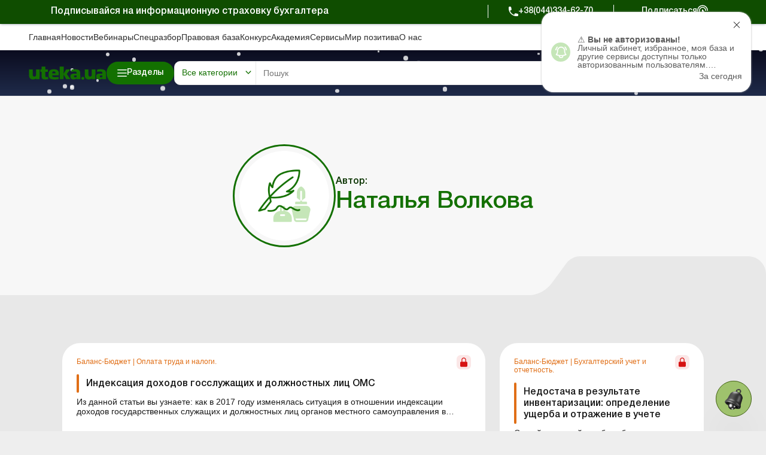

--- FILE ---
content_type: text/html; charset=UTF-8
request_url: https://uteka.ua/author/natalya-volkova
body_size: 70292
content:
<!DOCTYPE html>
<html lang="ru">
    <head>
        <meta charset="utf-8" />
        <meta name="viewport" content="width=device-width, initial-scale=1.0, user-scalable=no">
        <meta property="fb:pages" content="257254151119609" />
        <link rel="apple-touch-icon" sizes="57x57" href="https://uteka.ua/assets/dist/assets/apple-icon-57x57.png">
        <link rel="apple-touch-icon" sizes="60x60" href="https://uteka.ua/assets/dist/assets/apple-icon-60x60.png">
        <link rel="apple-touch-icon" sizes="72x72" href="https://uteka.ua/assets/dist/assets/apple-icon-72x72.png">
        <link rel="apple-touch-icon" sizes="76x76" href="https://uteka.ua/assets/dist/assets/apple-icon-76x76.png">
        <link rel="apple-touch-icon" sizes="114x114" href="https://uteka.ua/assets/dist/assets/apple-icon-114x114.png">
        <link rel="apple-touch-icon" sizes="120x120" href="https://uteka.ua/assets/dist/assets/apple-icon-120x120.png">
        <link rel="apple-touch-icon" sizes="144x144" href="https://uteka.ua/assets/dist/assets/apple-icon-144x144.png">
        <link rel="apple-touch-icon" sizes="152x152" href="https://uteka.ua/assets/dist/assets/apple-icon-152x152.png">
        <link rel="apple-touch-icon" sizes="180x180" href="https://uteka.ua/assets/dist/assets/apple-icon-180x180.png">
        <link rel="icon" type="image/png" sizes="192x192" href="https://uteka.ua/assets/dist/assets/android-icon-192x192.png">
        <link rel="icon" type="image/png" sizes="32x32" href="https://uteka.ua/assets/dist/assets/favicon-32x32.png">
        <link rel="icon" type="image/png" sizes="96x96" href="https://uteka.ua/assets/dist/assets/favicon-96x96.png">
        <link rel="icon" type="image/png" sizes="16x16" href="https://uteka.ua/assets/dist/assets/favicon-16x16.png">
        <link rel="manifest" href="https://uteka.ua/assets/dist/assets/manifest.json">
        <meta name="msapplication-TileColor" content="#ffffff">
        <meta name="msapplication-TileImage" content="https://uteka.ua/assets/dist/assets/ms-icon-144x144.png">
        <meta name="theme-color" content="#ffffff">
        <meta name="csrf-param" content="_csrf">
<meta name="csrf-token" content="zdhm6_6VP1MFl4mSXXisTsKcUsL9WW1B4Gl_7f-0mQuAjCS7lORcOUzOzNcZTMUeqO0Yjo1uCQWvOimmqdf_bQ==">
        <title>Автор Наталья Волкова | Бухгалтерское электронное издание Uteka.ua</title>
                <meta name="description" content="➤ Поиск по автору Наталья Волкова  ✅  Все публикации автора Наталья Волкова читать на сайте Бухгалтерского электронного издания Uteka.ua">
<meta property="fb:app_id" content="224243157972108">
<meta property="og:type" content="website">
<meta property="og:url" content="https://uteka.ua/author/natalya-volkova">
<meta property="og:title" content="Автор Наталья Волкова | Бухгалтерское электронное издание Uteka.ua">
<meta property="og:image" content="https://uteka.ua/img/og_blue.png">
<link href="https://uteka.ua/author/natalya-volkova" rel="alternate" hreflang="ru">
<link href="https://uteka.ua/ua/author/natalya-volkova" rel="alternate" hreflang="uk">
<link href="https://uteka.ua/ua/author/natalya-volkova" rel="alternate" hreflang="x-default">
<link href="/assets/dist/styles.css?v=3.0.2" rel="stylesheet">
<link href="/assets/f1977ec6/css/app.37ed676f.css" rel="stylesheet">
<script>var recaptcha_public_key = '6Le-yZkUAAAAAMVHQhhrd6iH-0TVPnPzuteT1Eff';</script>        

        <script charset="UTF-8" src="//web.webpushs.com/js/push/5348c02df1d0e5197c2c981cdea5aa00_1.js" async></script>
        <script async src="https://pop-ups.sendpulse.com/assets/loader.js" data-chats-widget-id="bd185f3d-5c2e-43d0-b39b-0ca104a05418"></script>

        		<!-- Facebook Pixel Code -->
		<script>
            !function(f,b,e,v,n,t,s)
            {if(f.fbq)return;n=f.fbq=function(){n.callMethod?
                n.callMethod.apply(n,arguments):n.queue.push(arguments)};
                if(!f._fbq)f._fbq=n;n.push=n;n.loaded=!0;n.version='2.0';
                n.queue=[];t=b.createElement(e);t.async=!0;
                t.src=v;s=b.getElementsByTagName(e)[0];
                s.parentNode.insertBefore(t,s)}(window,document,'script',
                'https://connect.facebook.net/en_US/fbevents.js');
            fbq('init', '224243157972108');
            fbq('track', 'PageView');
		</script>
		<noscript>
			<img height="1" width="1"
			     src="https://www.facebook.com/tr?id=224243157972108&ev=PageView
		&noscript=1"/>
		</noscript>
		<!-- End Facebook Pixel Code -->
		
    </head>
    <body class="ru app-front">
                <div id="page">

            <div class="header__promo">
    <div class="header__promo_container">
        <div class="header__promo_row">
            <div class="header__promo_row_item">
                <div class="header__promo_title">
                                            Подписывайся на информационную страховку бухгалтера                                    </div>
            </div>
            <div class="header__promo_row_wrap">
                <div class="header__promo_phone_wrap">
                    <a class="header__promo_phone" href="tel:+38(044)334-62-70">+38(044)334-62-70</a>
                </div>
                <div class="header__promo_subscribe_wrap">
                    <a class="header__promo_subscribe" href="https://uteka.ua/new-checkout">Подписаться</a>
                </div>
            </div>
        </div>
    </div>
</div>

<header class="header js--header">
    <div class="header__menu">
    <div class="header__menu_container" >
        <ul class="header__menu_list">
                            <li class="header__menu_item">
                    <a href="https://uteka.ua" class="header__menu_item_link">Главная</a>
                </li>
                            <li class="header__menu_item">
                    <a href="https://uteka.ua/news" class="header__menu_item_link">Новости</a>
                </li>
                            <li class="header__menu_item">
                    <a href="https://uteka.ua/vebinary" class="header__menu_item_link">Вебинары</a>
                </li>
                            <li class="header__menu_item">
                    <a href="https://uteka.ua/special" class="header__menu_item_link">Спецразбор</a>
                </li>
                            <li class="header__menu_item">
                    <a href="https://pravo.uteka.ua" class="header__menu_item_link">Правовая база</a>
                </li>
                            <li class="header__menu_item">
                    <a href="https://ua-award.uteka.ua/" class="header__menu_item_link">Конкурс</a>
                </li>
                            <li class="header__menu_item">
                    <a href="https://academy.uteka.ua" class="header__menu_item_link">Академия</a>
                </li>
                            <li class="header__menu_item">
                    <a href="https://services.uteka.ua" class="header__menu_item_link">Сервисы</a>
                </li>
                            <li class="header__menu_item">
                    <a href="https://community.uteka.ua" class="header__menu_item_link">Мир позитива</a>
                </li>
                            <li class="header__menu_item">
                    <a href="https://uteka.ua/about" class="header__menu_item_link">О нас</a>
                </li>
                    </ul>
        <div  class="header__menu_button">
            
<a
            type=" button"
                            class="button
                 button--secondary                                "
        href="https://uab.com.ua"
         target="_blank">
    <span>Кредиты для Агро</span></a>

        </div>
    </div>
</div>

    

<style>
    /* Gradient background for header container - desktop only */
    .header__main_container {
        position: relative;
    }

    /* Snow container */
    #header-snow-container {
        position: absolute;
        top: 0;
        left: 0;
        width: 100%;
        height: 100%;
        pointer-events: none;
        z-index: 1;
        display: none;
    }

    /* Winter theme only on desktop (1280px+) */
    @media (min-width: 1280px) {
        .header__main_container {
            background: linear-gradient(to bottom, #0B0C1F, #1F2B4A) !important;
        }

        #header-snow-container {
            display: block;
        }
    }

    /* Raise header elements above snow */
    .header__main_container > *:not(#header-snow-container) {
        position: relative;
        z-index: 2;
    }

    /* Snowflake */
    .header-snow {
        position: absolute;
        top: -10px;
        background: white;
        border-radius: 50%;
        opacity: 0.8;
        animation: headerSnowfall linear infinite;
    }

    @keyframes headerSnowfall {
        to {
            transform: translateY(80px);
        }
    }
</style>

<script>
    document.addEventListener("DOMContentLoaded", function() {
        const headerContainer = document.querySelector('.header__main_container');
        if (headerContainer && !document.getElementById('header-snow-container')) {
            const snowContainer = document.createElement('div');
            snowContainer.id = 'header-snow-container';
            headerContainer.insertBefore(snowContainer, headerContainer.firstChild);

            const headerSnowflakesCount = 40;

            for (let i = 0; i < headerSnowflakesCount; i++) {
                const headerSnow = document.createElement('div');
                headerSnow.className = 'header-snow';

                const headerSize = Math.random() * 5 + 3;
                headerSnow.style.width = headerSize + 'px';
                headerSnow.style.height = headerSize + 'px';
                headerSnow.style.left = Math.random() * 100 + '%';
                headerSnow.style.animationDuration = (Math.random() * 5 + 3) + 's';
                headerSnow.style.animationDelay = Math.random() * 5 + 's';

                snowContainer.appendChild(headerSnow);
            }
        }
    });
</script>
<div class="header__main">
    <div class="header__main_container">

        <div class="header__main_burger js--header__main_burger">
        </div>
        <div class="header__main_logo">
            <a href="https://uteka.ua">
                <img src="https://uteka.ua/img/new/img/logo.svg" class="logo-img" style="max-height: 60px">            </a>
        </div>
        <div class="header__main_category">
            
<button  type="button"  class="button button--primary button--bars_start js--submenu_show">
    <span class="button__loader"></span>
    <span>Разделы</span></button>

        </div>
        <div class="header__main_search">
            <div class="header__main_search_mobile js--header__main_search_mobile">
            </div>
            <div class="search_container js--search_container">
    <form action="https://uteka.ua/search"
          method="get"
          class="search__form js--search__form"
          data-alias="all"
          data-pravo="https://pravo.uteka.ua/search"
          data-url-hint="https://uteka.ua/search/elastic/get-hint-post"
          data-trigger-search-symbols="3"
    >
        <div class="search__form_category_wrap">
                            <span role="button" class="search__form_category dropdown-toggle" data-bs-toggle="dropdown" aria-expanded="false">
                    Все категории                </span>
                        <div class="dropdown-menu search__menu_dropdown_wrap">
                <ul class="search__menu_dropdown">
                    <li><a class="dropdown-item search__menu_dropdown_item js--search__menu_dropdown_item" data-value="0" data-alias="all">Все категории</a></li>
                    <li><hr class="dropdown-divider"></li>
                                                        <li>
                                        <a class="dropdown-item search__menu_dropdown_item js--search__menu_dropdown_item "
                                           data-value="-1"
                                           data-alias="all-uteka"
                                        >Все категории Ютека</a>
                                    </li>
                                                                    <li>
                                        <a class="dropdown-item search__menu_dropdown_item js--search__menu_dropdown_item "
                                           data-value="4"
                                           data-alias="agro"
                                        >Агро</a>
                                    </li>
                                                                    <li>
                                        <a class="dropdown-item search__menu_dropdown_item js--search__menu_dropdown_item "
                                           data-value="12"
                                           data-alias="commerce"
                                        >Коммерция</a>
                                    </li>
                                                                    <li>
                                        <a class="dropdown-item search__menu_dropdown_item js--search__menu_dropdown_item "
                                           data-value="14"
                                           data-alias="news"
                                        >Новости</a>
                                    </li>
                                                                    <li>
                                        <a class="dropdown-item search__menu_dropdown_item js--search__menu_dropdown_item "
                                           data-value="24"
                                           data-alias="special"
                                        >Спецразбор</a>
                                    </li>
                                                                    <li>
                                        <a class="dropdown-item search__menu_dropdown_item js--search__menu_dropdown_item "
                                           data-value="26"
                                           data-alias="knp"
                                        >Медицинские КНП</a>
                                    </li>
                                                                    <li>
                                        <a class="dropdown-item search__menu_dropdown_item js--search__menu_dropdown_item "
                                           data-value="27"
                                           data-alias="vebinary"
                                        >Вебинары</a>
                                    </li>
                                                                    <li>
                                        <a class="dropdown-item search__menu_dropdown_item js--search__menu_dropdown_item "
                                           data-value="29"
                                           data-alias="biblioteka-balance"
                                        >Online библиотека «Баланс»</a>
                                    </li>
                                                                    <li>
                                        <a class="dropdown-item search__menu_dropdown_item js--search__menu_dropdown_item "
                                           data-value="30"
                                           data-alias="vydannja-balance"
                                        >Online издание «Баланс»</a>
                                    </li>
                                                                    <li>
                                        <a class="dropdown-item search__menu_dropdown_item js--search__menu_dropdown_item "
                                           data-value="31"
                                           data-alias="vydanna-balance-agro"
                                        >Online издание «Баланс-Агро»</a>
                                    </li>
                                                                    <li>
                                        <a class="dropdown-item search__menu_dropdown_item js--search__menu_dropdown_item "
                                           data-value="48"
                                           data-alias="agrosovetchiki"
                                        >Агросоветчики</a>
                                    </li>
                                                                    <li>
                                        <a class="dropdown-item search__menu_dropdown_item js--search__menu_dropdown_item "
                                           data-value="50"
                                           data-alias="realnaia-bukhhalteryia"
                                        >Реальная бухгалтерия</a>
                                    </li>
                                                                    <li>
                                        <a class="dropdown-item search__menu_dropdown_item js--search__menu_dropdown_item "
                                           data-value="62"
                                           data-alias="special-t"
                                        >Спецтема</a>
                                    </li>
                                                                    <li>
                                        <a class="dropdown-item search__menu_dropdown_item js--search__menu_dropdown_item "
                                           data-value="63"
                                           data-alias="kadrovyk"
                                        >Кадровик</a>
                                    </li>
                                                                <li><hr class="dropdown-divider"></li>
                                                                    <li>
                                        <a class="dropdown-item search__menu_dropdown_item js--search__menu_dropdown_item "
                                           data-value="-2"
                                           data-alias="all-budget"
                                        >Все категории портала Бюджет</a>
                                    </li>
                                                                    <li>
                                        <a class="dropdown-item search__menu_dropdown_item js--search__menu_dropdown_item "
                                           data-value="13"
                                           data-alias="budget"
                                        >Баланс-Бюджет</a>
                                    </li>
                                                                    <li>
                                        <a class="dropdown-item search__menu_dropdown_item js--search__menu_dropdown_item "
                                           data-value="32"
                                           data-alias="vydannja-balance-bujet"
                                        >Online Баланс-Бюджет</a>
                                    </li>
                                                                    <li>
                                        <a class="dropdown-item search__menu_dropdown_item js--search__menu_dropdown_item "
                                           data-value="39"
                                           data-alias="education"
                                        >Спецвыпуски. Образование</a>
                                    </li>
                                                                    <li>
                                        <a class="dropdown-item search__menu_dropdown_item js--search__menu_dropdown_item "
                                           data-value="41"
                                           data-alias="government"
                                        >Госорганы</a>
                                    </li>
                                                                    <li>
                                        <a class="dropdown-item search__menu_dropdown_item js--search__menu_dropdown_item "
                                           data-value="43"
                                           data-alias="special-budget"
                                        >Спецпроекты Бюджет</a>
                                    </li>
                                                                    <li>
                                        <a class="dropdown-item search__menu_dropdown_item js--search__menu_dropdown_item "
                                           data-value="45"
                                           data-alias="budget-news"
                                        >Новости Бюджет</a>
                                    </li>
                                                                    <li>
                                        <a class="dropdown-item search__menu_dropdown_item js--search__menu_dropdown_item "
                                           data-value="53"
                                           data-alias="servisy-balans-buget"
                                        >Сервисы. Баланс-Бюджет</a>
                                    </li>
                                                                    <li>
                                        <a class="dropdown-item search__menu_dropdown_item js--search__menu_dropdown_item "
                                           data-value="55"
                                           data-alias="vebinary-buget"
                                        >Вебинары. Баланс-Бюджет</a>
                                    </li>
                                                                <li><hr class="dropdown-divider"></li>
                                                                    <li>
                                        <a class="dropdown-item search__menu_dropdown_item js--search__menu_dropdown_item "
                                           data-value="15"
                                           data-alias="calendar"
                                        >Календарь бухгалтера</a>
                                    </li>
                                                                    <li>
                                        <a class="dropdown-item search__menu_dropdown_item js--search__menu_dropdown_item "
                                           data-value="16"
                                           data-alias="data"
                                        >Данные для расчетов</a>
                                    </li>
                                                                    <li>
                                        <a class="dropdown-item search__menu_dropdown_item js--search__menu_dropdown_item "
                                           data-value="17"
                                           data-alias="calculator"
                                        >Калькуляторы</a>
                                    </li>
                                                                    <li>
                                        <a class="dropdown-item search__menu_dropdown_item js--search__menu_dropdown_item "
                                           data-value="19"
                                           data-alias="forms"
                                        >Формы и бланки</a>
                                    </li>
                                                                    <li>
                                        <a class="dropdown-item search__menu_dropdown_item js--search__menu_dropdown_item "
                                           data-value="34"
                                           data-alias="zrazky"
                                        >Образцы</a>
                                    </li>
                                                                    <li>
                                        <a class="dropdown-item search__menu_dropdown_item js--search__menu_dropdown_item "
                                           data-value="59"
                                           data-alias="chek-lysty"
                                        >Чеклисты</a>
                                    </li>
                                                    <li><hr class="dropdown-divider"></li>
                    <li><a class="dropdown-item search__menu_dropdown_item js--search__menu_dropdown_item" data-value="0" data-alias="pravo">Правовая база</a></li>
                </ul>

            </div>
        </div>
        <div class="search__form_input_wrap">
            <input name="q" class="search__form_input js--search_input"
                autocomplete="off" placeholder="Пошук"
                aria-label="Search" value=""
            >
            <button type="submit" class="search__form_submit"></button>
            <button type="button" class="search__form_close js--search__form_close"></button>
        </div>
    </form>
    <div class="search__result js--search__result"></div>
</div>

        </div>
        <div class="header__main_user">
                            <a class="header__main_user_login" href="https://uteka.ua/login">
                    
<button  type="button"  class="button button--noText button--outlined button--login_start js--userMenu">
    <span class="button__loader"></span>
    </button>

                    <span>
                        Войти                    </span>
                </a>
            

        </div>
        
        <div class="header__main_subscribe">
            
<a
            type=" button"
                            class="button
                 button--primary                 button--arrow_end                "
        href="https://uteka.ua/new-checkout?from=header"
        >
    <span>Подписаться</span></a>

        </div>
        <div class="header__main_lang">
    <div class="header__main_lang_wrap">
                    <a class="header__main_lang_link "
               href="/ua/author/natalya-volkova"
               data-lang="ua"
            >
                ukr            </a>
                            <div  class="header__main_lang_divider">|</div>
                                <a class="header__main_lang_link active"
               href="/author/natalya-volkova"
               data-lang="ru"
            >
                ru            </a>
                        </div>
</div>
    </div>
</div>
    
<div class="header__submenu js--header__submenu">
    <div class="header__submenu_wrap">
        <div class="header__submenu_section">
            <div class="header__submenu_title">Разделы:</div>
            <button class="header__scroll_btn header__scroll_btn--up js--scroll_up"></button>
            <ul class="nav header__submenu_section_list nav-pills js--section_list" id="section-tab" role="tablist" aria-orientation="vertical">
                                    <li class="header__submenu_section_item js--header_section active" id="12-tab" data-color="#3C76C9" data-bs-toggle="pill" data-bs-target="#12-alias" role="tab" aria-controls="12-alias" aria-selected="false">
                        <div class="header__submenu_section_item_icon">
                            <img src="/img/%D0%B4%D0%BB%D1%8F%20%D1%87%D0%B5%D0%BA%D0%B0%D1%83%D1%82%D1%83/48*48/commerce_bg.png" alt="">
                        </div>
                        <span>Коммерция</span>
                    </li>
                                                        <li class="header__submenu_section_item js--header_section " id="4-tab" data-color="#6E9D36" data-bs-toggle="pill" data-bs-target="#4-alias" role="tab" aria-controls="4-alias" aria-selected="false">
                        <div class="header__submenu_section_item_icon">
                            <img src="/img/%D0%B4%D0%BB%D1%8F%20%D1%87%D0%B5%D0%BA%D0%B0%D1%83%D1%82%D1%83/48*48/agro_bg.png" alt="">
                        </div>
                        <span>Агро</span>
                    </li>
                                                        <li class="header__submenu_section_item js--header_section " id="63-tab" data-color="#512680" data-bs-toggle="pill" data-bs-target="#63-alias" role="tab" aria-controls="63-alias" aria-selected="false">
                        <div class="header__submenu_section_item_icon">
                            <img src="/img/%D0%B4%D0%BB%D1%8F%20%D1%87%D0%B5%D0%BA%D0%B0%D1%83%D1%82%D1%83/48*48/hr_bg.png" alt="">
                        </div>
                        <span>Кадровик</span>
                    </li>
                                                        <li class="header__submenu_section_item js--header_section " id="26-tab" data-color="#369CA3" data-bs-toggle="pill" data-bs-target="#26-alias" role="tab" aria-controls="26-alias" aria-selected="false">
                        <div class="header__submenu_section_item_icon">
                            <img src="/img/%D0%B4%D0%BB%D1%8F%20%D1%87%D0%B5%D0%BA%D0%B0%D1%83%D1%82%D1%83/48*48/med_bg.png" alt="">
                        </div>
                        <span>Медицинские КНП</span>
                    </li>
                                                        <li class="header__submenu_section_item js--header_section " id="30-tab" data-color="#3C76C9" data-bs-toggle="pill" data-bs-target="#30-alias" role="tab" aria-controls="30-alias" aria-selected="false">
                        <div class="header__submenu_section_item_icon">
                            <img src="/img/%D0%B4%D0%BB%D1%8F%20%D1%87%D0%B5%D0%BA%D0%B0%D1%83%D1%82%D1%83/48*48/balance.png" alt="">
                        </div>
                        <span>Online издание «Баланс»</span>
                    </li>
                                                        <li class="header__submenu_section_item js--header_section " id="31-tab" data-color="#6E9D36" data-bs-toggle="pill" data-bs-target="#31-alias" role="tab" aria-controls="31-alias" aria-selected="false">
                        <div class="header__submenu_section_item_icon">
                            <img src="/img/%D0%B4%D0%BB%D1%8F%20%D1%87%D0%B5%D0%BA%D0%B0%D1%83%D1%82%D1%83/48*48/balance_agro.png" alt="">
                        </div>
                        <span>Online издание «Баланс-Агро»</span>
                    </li>
                                                        <li class="header__submenu_section_item js--header_section " id="29-tab" data-color="#745199" data-bs-toggle="pill" data-bs-target="#29-alias" role="tab" aria-controls="29-alias" aria-selected="false">
                        <div class="header__submenu_section_item_icon">
                            <img src="/img/%D0%B4%D0%BB%D1%8F%20%D1%87%D0%B5%D0%BA%D0%B0%D1%83%D1%82%D1%83/48*48/balance_librery.png" alt="">
                        </div>
                        <span>Online библиотека «Баланс»</span>
                    </li>
                                                                    <li class="header__submenu_section_item js--header_section " id="balance-budget-tab" data-color="#E06E16" data-bs-toggle="pill" data-bs-target="#balance-budget" role="tab" aria-controls="balance-budget" aria-selected="false">
                    <div class="header__submenu_section_item_icon">
                        <svg width="96" height="102" viewBox="0 0 96 102" fill="transparent" xmlns="http://www.w3.org/2000/svg">
                            <path d="M71.72 87.1302C64.41 94.5902 54.23 99.2202 42.96 99.2202C20.73 99.2202 2.70996 81.2002 2.70996 58.9702C2.70996 36.7402 20.73 18.7202 42.96 18.7202V58.9702L71.72 87.1202V87.1302Z" stroke="white" stroke-width="3.75" stroke-linecap="round" stroke-linejoin="round"></path>
                            <path d="M93.28 42.9302H53.03V2.68018C75.26 2.68018 93.28 20.7002 93.28 42.9302Z" stroke="white" stroke-width="3.75" stroke-linecap="round" stroke-linejoin="round"></path>
                            <path d="M93.28 53.0098C93.28 63.9798 88.9 73.9098 81.79 81.1598L53.03 53.0098H93.28Z" stroke="white" stroke-width="3.75" stroke-linecap="round" stroke-linejoin="round"></path>
                            <path d="M3.46997 51.9401L42.96 25.0801" stroke="white" stroke-width="3.75" stroke-linecap="round" stroke-linejoin="round"></path>
                            <path d="M3.89001 68.6599L42.96 42.0898" stroke="white" stroke-width="3.75" stroke-linecap="round" stroke-linejoin="round"></path>
                            <path d="M9.84998 81.58L42.96 58.98" stroke="white" stroke-width="3.75" stroke-linecap="round" stroke-linejoin="round"></path>
                            <path d="M19.73 91.9099L53.28 69.0898" stroke="white" stroke-width="3.75" stroke-linecap="round" stroke-linejoin="round"></path>
                            <path d="M35.11 98.4601L63.53 79.1201" stroke="white" stroke-width="3.75" stroke-linecap="round" stroke-linejoin="round"></path>
                        </svg>
                    </div>
                    <span>Портал Баланс-Бюджет</span>
                </li>
                                                <li class="header__submenu_section_item js--header_section " id="balance-budget-service-tab" data-color="#E06E16" data-bs-toggle="pill" data-bs-target="#balance-budget-service" role="tab" aria-controls="balance-budget-service" aria-selected="false">
                    <div class="header__submenu_section_item_icon">
                        <svg width="96" height="102" viewBox="0 0 96 102" fill="transparent" xmlns="http://www.w3.org/2000/svg">
                            <path d="M71.72 87.1302C64.41 94.5902 54.23 99.2202 42.96 99.2202C20.73 99.2202 2.70996 81.2002 2.70996 58.9702C2.70996 36.7402 20.73 18.7202 42.96 18.7202V58.9702L71.72 87.1202V87.1302Z" stroke="white" stroke-width="3.75" stroke-linecap="round" stroke-linejoin="round"></path>
                            <path d="M93.28 42.9302H53.03V2.68018C75.26 2.68018 93.28 20.7002 93.28 42.9302Z" stroke="white" stroke-width="3.75" stroke-linecap="round" stroke-linejoin="round"></path>
                            <path d="M93.28 53.0098C93.28 63.9798 88.9 73.9098 81.79 81.1598L53.03 53.0098H93.28Z" stroke="white" stroke-width="3.75" stroke-linecap="round" stroke-linejoin="round"></path>
                            <path d="M3.46997 51.9401L42.96 25.0801" stroke="white" stroke-width="3.75" stroke-linecap="round" stroke-linejoin="round"></path>
                            <path d="M3.89001 68.6599L42.96 42.0898" stroke="white" stroke-width="3.75" stroke-linecap="round" stroke-linejoin="round"></path>
                            <path d="M9.84998 81.58L42.96 58.98" stroke="white" stroke-width="3.75" stroke-linecap="round" stroke-linejoin="round"></path>
                            <path d="M19.73 91.9099L53.28 69.0898" stroke="white" stroke-width="3.75" stroke-linecap="round" stroke-linejoin="round"></path>
                            <path d="M35.11 98.4601L63.53 79.1201" stroke="white" stroke-width="3.75" stroke-linecap="round" stroke-linejoin="round"></path>
                        </svg>
                    </div>
                    <span>Сервисы Баланс-Бюджет</span>
                </li>
                                <li class="header__submenu_section_item js--header_section " id="services-tab" data-color="#2E997F" data-bs-toggle="pill" data-bs-target="#services" role="tab" aria-controls="services" aria-selected="false">
                    <div class="header__submenu_section_item_icon">
                        <svg width="34" height="30" viewBox="0 0 34 30" xmlns="http://www.w3.org/2000/svg">
                            <path fill-rule="evenodd" clip-rule="evenodd" d="M33.0907 8.87105L31.7668 8.36145C31.5741 7.65457 31.2932 6.97676 30.9288 6.33983L31.505 5.04246C31.5939 4.84212 31.5504 4.6076 31.3953 4.45257L29.5709 2.62818C29.4158 2.47315 29.1815 2.42956 28.981 2.51853L27.6833 3.09491C27.0464 2.7306 26.3687 2.4497 25.6623 2.25705L25.1526 0.932775C25.0739 0.728129 24.8772 0.593178 24.658 0.593178H22.0778C21.8586 0.593178 21.662 0.728195 21.5832 0.932775L21.0734 2.25711C20.3671 2.4497 19.6894 2.73067 19.0525 3.09498L17.7547 2.5186C17.5542 2.42956 17.3199 2.47315 17.1648 2.62825L15.3404 4.4527C15.1853 4.60773 15.1418 4.84219 15.2308 5.04259L15.8072 6.34017C15.4428 6.97703 15.1619 7.65463 14.9692 8.36132L13.6451 8.87105C13.4405 8.94982 13.3055 9.14638 13.3055 9.36567V11.9458C13.3055 12.1651 13.4405 12.3616 13.6451 12.4404L14.969 12.95C15.1617 13.6568 15.4427 14.3348 15.807 14.9715L15.2308 16.2689C15.1418 16.4693 15.1853 16.7037 15.3404 16.8587L17.1648 18.6832C17.3199 18.8382 17.5543 18.8818 17.7547 18.7928L19.0525 18.2164C19.6895 18.5808 20.3671 18.8617 21.0735 19.0543L21.5832 20.3785C21.6619 20.5832 21.8586 20.7181 22.0778 20.7181H24.658C24.8772 20.7181 25.0738 20.5831 25.1526 20.3785L25.6622 19.0546C26.369 18.8619 27.0468 18.581 27.6838 18.2166L28.9811 18.7928C29.1814 18.8818 29.4158 18.8382 29.571 18.6832L31.3954 16.8587C31.5504 16.7037 31.5939 16.4693 31.505 16.2689L30.9286 14.971C31.2929 14.3342 31.5738 13.6565 31.7664 12.9501L33.0907 12.4404C33.2953 12.3617 33.4303 12.1651 33.4303 11.9458V9.36567C33.4303 9.14638 33.2953 8.94975 33.0907 8.87105ZM32.3703 11.5819L31.1302 12.0592C30.9671 12.1219 30.8454 12.2611 30.805 12.4311C30.6177 13.218 30.3071 13.9673 29.8817 14.6582C29.7901 14.807 29.7778 14.9914 29.8486 15.1512L30.3884 16.3666L29.0786 17.6764L27.8637 17.1368C27.7041 17.0658 27.5196 17.0782 27.3706 17.1699C26.6798 17.5952 25.9304 17.906 25.143 18.0933C24.973 18.1338 24.8338 18.2554 24.7711 18.4185L24.2939 19.6582H22.4416L21.9643 18.4181C21.9016 18.255 21.7624 18.1334 21.5924 18.0929C20.8056 17.9057 20.0562 17.595 19.3654 17.1697C19.2164 17.078 19.032 17.0657 18.8724 17.1365L17.6569 17.6763L16.3471 16.3665L16.8868 15.1516C16.9576 14.9918 16.9453 14.8074 16.8536 14.6585C16.4283 13.9679 16.1177 13.2184 15.9302 12.4309C15.8898 12.2609 15.7681 12.1217 15.605 12.059L14.3654 11.5818V9.72945L15.6053 9.25212C15.7684 9.18931 15.89 9.05019 15.9304 8.88019C16.1178 8.09301 16.4284 7.34372 16.8538 6.65306C16.9455 6.5042 16.9578 6.31976 16.887 6.15997L16.3472 4.94474L17.657 3.63491L18.8725 4.17465C19.0321 4.24547 19.2165 4.23322 19.3654 4.14153C20.0564 3.7162 20.8056 3.40556 21.5925 3.21827C21.7624 3.17779 21.9016 3.05615 21.9644 2.89305L22.4418 1.65298H24.294L24.7714 2.89305C24.8341 3.05615 24.9733 3.17779 25.1432 3.21827C25.9302 3.40556 26.6794 3.7162 27.3703 4.14153C27.5192 4.23322 27.7037 4.24547 27.8633 4.17465L29.0787 3.63485L30.3885 4.94468L29.8489 6.15963C29.778 6.31936 29.7903 6.50387 29.882 6.65267C30.3074 7.34332 30.6181 8.09281 30.8054 8.88026C30.8458 9.05025 30.9675 9.18945 31.1306 9.25218L32.3703 9.72952V11.5819ZM23.3678 5.19941C20.3592 5.19941 17.9115 7.64708 17.9115 10.6557C17.9115 13.6643 20.3592 16.112 23.3678 16.112C26.3763 16.112 28.824 13.6643 28.824 10.6557C28.824 7.64708 26.3763 5.19941 23.3678 5.19941ZM23.3678 15.052C20.9436 15.052 18.9715 13.0798 18.9715 10.6557C18.9715 8.2316 20.9437 6.25941 23.3678 6.25941C25.7919 6.25941 27.764 8.2316 27.764 10.6557C27.764 13.0798 25.7919 15.052 23.3678 15.052ZM2.15157 9.45637L1.82091 10.2009C1.73194 10.4012 1.77547 10.6357 1.93049 10.7908L3.1 11.9603C3.25509 12.1153 3.48942 12.1589 3.68989 12.0699L4.43474 11.7391C4.80395 11.9421 5.19297 12.1035 5.59683 12.2208L5.88939 12.9809C5.9681 13.1854 6.16473 13.3205 6.38402 13.3205H8.03801C8.2573 13.3205 8.45386 13.1854 8.53264 12.9809L8.82506 12.2212C9.22919 12.1037 9.61847 11.9423 9.98762 11.7392L10.7321 12.0699C10.9323 12.1589 11.1669 12.1154 11.322 11.9603L12.4915 10.7907C12.6465 10.6357 12.69 10.4012 12.601 10.2008L12.2703 9.45597C12.4733 9.08682 12.6346 8.69774 12.752 8.29381L13.5121 8.00125C13.7167 7.92255 13.8517 7.72592 13.8517 7.50663V5.8527C13.8517 5.63341 13.7167 5.43685 13.5121 5.35808L12.7523 5.06558C12.6349 4.66159 12.4735 4.27237 12.2704 3.90309L12.601 3.15858C12.69 2.95824 12.6465 2.72371 12.4915 2.56869L11.322 1.39931C11.1669 1.24428 10.9326 1.20076 10.7321 1.28966L9.98729 1.62045C9.61814 1.41746 9.22906 1.25607 8.8252 1.13868L8.5327 0.37866C8.454 0.17408 8.25737 0.0390625 8.03808 0.0390625H6.38408C6.16479 0.0390625 5.96823 0.17408 5.88946 0.37866L5.5969 1.13868C5.19311 1.25614 4.80395 1.41746 4.43481 1.62052L3.68996 1.28966C3.48949 1.20076 3.25516 1.24428 3.10007 1.39931L1.93049 2.56888C1.77547 2.72391 1.73194 2.95837 1.82091 3.15877L2.1517 3.90342C1.94864 4.27257 1.78733 4.66166 1.6698 5.06565L0.90991 5.35821C0.70533 5.43698 0.570312 5.63361 0.570312 5.85283V7.50676C0.570312 7.72605 0.70533 7.92261 0.90991 8.00138L1.66967 8.29381C1.78719 8.69794 1.94858 9.08722 2.15157 9.45637ZM1.63031 6.21674L2.30321 5.9577C2.46632 5.8949 2.58796 5.75584 2.62837 5.58584C2.74378 5.10089 2.93524 4.63926 3.19726 4.21387C3.28895 4.06501 3.30134 3.8805 3.23038 3.72077L2.93736 3.06112L3.59224 2.40624L4.25202 2.69927C4.41169 2.77009 4.59606 2.75783 4.74499 2.66621C5.17071 2.40406 5.63228 2.21272 6.11696 2.09738C6.28689 2.0569 6.42608 1.93527 6.48882 1.77216L6.74793 1.09913H7.67404L7.93307 1.77216C7.99581 1.93527 8.135 2.0569 8.30493 2.09738C8.78969 2.21272 9.25125 2.40412 9.67691 2.66614C9.82584 2.75783 10.0103 2.77009 10.1699 2.69927L10.8297 2.40624L11.4845 3.06112L11.1916 3.72058C11.1208 3.8803 11.1331 4.06474 11.2248 4.21361C11.4869 4.63933 11.6783 5.10103 11.7936 5.58584C11.834 5.75584 11.9557 5.89503 12.1188 5.95784L12.7916 6.21681V7.14298L12.1186 7.40202C11.9556 7.46476 11.8339 7.60388 11.7935 7.77388C11.6781 8.25863 11.4867 8.72026 11.2246 9.14579C11.1329 9.29465 11.1206 9.47909 11.1915 9.63882L11.4845 10.2985L10.8297 10.9535L10.1702 10.6606C10.0105 10.5896 9.8261 10.602 9.67717 10.6937C9.25171 10.9558 8.79002 11.1472 8.30493 11.2626C8.13494 11.3031 7.99575 11.4247 7.93301 11.5878L7.67404 12.2606H6.74793L6.48882 11.5876C6.42608 11.4245 6.28689 11.3028 6.11696 11.2623C5.63221 11.147 5.17065 10.9557 4.74506 10.6936C4.59626 10.6019 4.41169 10.5896 4.25209 10.6605L3.59224 10.9535L2.93736 10.2985L3.23025 9.63908C3.30114 9.47936 3.28882 9.29492 3.19713 9.14605C2.93511 8.72053 2.74371 8.25883 2.62824 7.77375C2.58782 7.60375 2.46619 7.46456 2.30308 7.40182L1.63031 7.14292V6.21674ZM7.21101 10.0943C9.09377 10.0943 10.6255 8.56259 10.6255 6.67983C10.6255 4.79707 9.09377 3.26524 7.21101 3.26524C5.32826 3.26524 3.79649 4.797 3.79649 6.67983C3.79649 8.56259 5.32826 10.0943 7.21101 10.0943ZM7.21101 4.3253C8.50932 4.3253 9.56554 5.38153 9.56554 6.6799C9.56554 7.97813 8.50932 9.03435 7.21101 9.03435C5.91271 9.03435 4.85649 7.97813 4.85649 6.6799C4.85649 5.38153 5.91278 4.3253 7.21101 4.3253ZM26.9955 22.3407L20.8357 24.0164C20.5645 24.0901 20.2994 24.1272 20.0348 24.1272C20.0343 24.1272 20.0337 24.1272 20.0332 24.1272C20.1577 23.9988 20.2697 23.8501 20.3669 23.6817C20.9226 22.7195 20.597 21.4723 19.6259 20.8425C19.6058 20.8295 19.5849 20.8178 19.5633 20.8077C18.1089 20.1226 16.7454 19.1722 15.6497 18.4086C15.2685 18.1429 14.9085 17.8919 14.5986 17.6909C13.3397 16.8742 11.9491 17.0928 10.7548 17.4144L6.21528 18.6368L6.02872 17.9159C5.93915 17.5697 5.7194 17.2786 5.40988 17.0964C5.10036 16.9142 4.73943 16.8632 4.39307 16.9528L2.67137 17.3983C1.955 17.5837 1.52292 18.3174 1.70822 19.0339L4.0226 27.9773C4.11217 28.3236 4.33192 28.6146 4.64144 28.7969C4.85126 28.9204 5.08472 28.9837 5.3213 28.9837C5.43366 28.9837 5.54668 28.9694 5.65818 28.9406L7.37989 28.4951C7.72611 28.4055 8.01708 28.1858 8.19933 27.8763C8.38159 27.5667 8.4326 27.2057 8.34303 26.8595L8.11447 25.9763L9.10292 25.7114L15.4228 29.3602C16.1096 29.7568 16.8416 29.9572 17.5848 29.9572C17.9947 29.9572 18.4082 29.8962 18.8193 29.7736L30.0841 26.4105C31.131 26.098 31.7902 24.7814 31.467 23.6482C31.3102 23.0986 30.5245 21.3806 26.9955 22.3407ZM7.28594 27.3384C7.26362 27.3763 7.21161 27.4436 7.11436 27.4689L5.39258 27.9144C5.29533 27.9393 5.21729 27.9059 5.17926 27.8835C5.14136 27.8612 5.07399 27.8092 5.04881 27.712L2.7345 18.7682C2.69621 18.6201 2.78896 18.4627 2.93703 18.4244L4.65873 17.9788C4.68318 17.9725 4.70643 17.9699 4.72816 17.9699C4.79276 17.9699 4.8437 17.993 4.87212 18.0097C4.91002 18.032 4.9774 18.084 5.00257 18.1812L7.31688 27.125C7.34199 27.2223 7.30827 27.3004 7.28594 27.3384ZM29.7809 25.3947L18.516 28.7578C17.6337 29.0211 16.7714 28.9148 15.9528 28.4422L9.44278 24.6836C9.32101 24.6133 9.17619 24.5943 9.04064 24.6307L7.84894 24.95L6.48087 19.6629L11.0305 18.4379C12.0479 18.164 13.1146 17.9916 14.0217 18.5802C14.3169 18.7716 14.6537 19.0064 15.0437 19.2782C16.1633 20.0586 17.5546 21.0283 19.0761 21.7499C19.5611 22.082 19.7219 22.6791 19.449 23.1518C19.0901 23.7734 18.5075 23.7073 18.0744 23.5367C17.3345 23.1659 16.6468 22.7539 15.9192 22.3177C15.5734 22.1104 15.2159 21.8961 14.8465 21.6828C14.593 21.5364 14.2688 21.6232 14.1224 21.8768C13.9761 22.1303 14.063 22.4544 14.3165 22.6008C14.6784 22.8097 15.0322 23.0217 15.3742 23.2268C16.1259 23.6774 16.8359 24.103 17.6192 24.4945C17.622 24.4958 17.6249 24.4968 17.6278 24.4981C17.6314 24.4999 17.6349 24.5019 17.6386 24.5037L18.2724 24.789C19.2298 25.217 20.1594 25.2989 21.1139 25.0393L27.2738 23.3636C29.0227 22.8879 30.2093 23.1029 30.4477 23.9389C30.6112 24.5125 30.2748 25.2473 29.7809 25.3947ZM4.6804 19.5557C4.64489 19.8588 4.37041 20.0758 4.06725 20.0403C3.76416 20.0048 3.54726 19.7302 3.58277 19.4271C3.61828 19.124 3.89275 18.9071 4.19584 18.9426C4.499 18.9781 4.71591 19.2526 4.6804 19.5557Z" fill="white"/>
                        </svg>
                    </div>
                    <span>Сервисы</span>
                </li>
                <li class="header__submenu_section_item js--header_section " id="positive-tab" data-color="#D34883" data-bs-toggle="pill" data-bs-target="#positive" role="tab" aria-controls="positive" aria-selected="false">
                    <div class="header__submenu_section_item_icon">
                        <svg width="34" height="34" viewBox="0 0 34 34" fill="none" xmlns="http://www.w3.org/2000/svg">
                            <g clip-path="url(#clip0_1421_96812)">
                                <path d="M21.4578 3.38662C21.3886 3.17279 21.2613 2.98238 21.0902 2.83664C20.9191 2.6909 20.7109 2.59555 20.4888 2.56123L18.8341 2.31022L18.0907 0.738032C17.9948 0.529423 17.8411 0.352693 17.6478 0.228803C17.4545 0.104913 17.2297 0.0390625 17.0001 0.0390625C16.7705 0.0390625 16.5458 0.104913 16.3525 0.228803C16.1592 0.352693 16.0055 0.529423 15.9096 0.738032L15.1662 2.31022L13.512 2.56067C13.2898 2.59512 13.0815 2.69058 12.9103 2.8364C12.7392 2.98223 12.6118 3.1727 12.5425 3.38662C12.4683 3.60596 12.4565 3.84158 12.5083 4.06725C12.5601 4.29293 12.6735 4.4998 12.8359 4.66484L14.0463 5.895L13.7602 7.63849C13.7199 7.86945 13.7459 8.1071 13.8353 8.32385C13.9247 8.5406 14.0737 8.72756 14.2651 8.863C14.4469 8.99321 14.6619 9.06918 14.8851 9.08209C15.1084 9.095 15.3307 9.04432 15.5263 8.93593L17.0001 8.12863L18.4734 8.93593C18.6691 9.04437 18.8915 9.09508 19.1149 9.08217C19.3382 9.06926 19.5533 8.99326 19.7352 8.863C19.9266 8.72756 20.0756 8.5406 20.165 8.32385C20.2543 8.1071 20.2804 7.86945 20.2401 7.63849L19.954 5.895L21.1638 4.6654C21.3264 4.50033 21.4399 4.29339 21.4918 4.06762C21.5437 3.84185 21.5319 3.6061 21.4578 3.38662ZM20.3582 3.87167L18.9449 5.30706C18.8825 5.37057 18.836 5.44792 18.8092 5.5328C18.7824 5.61767 18.776 5.70769 18.7905 5.7955L19.1241 7.82222C19.1295 7.84404 19.1284 7.86699 19.1207 7.88814C19.1131 7.90929 19.0993 7.92767 19.0811 7.94094C19.0723 7.94882 19.061 7.95345 19.0492 7.95407C19.0374 7.95469 19.0257 7.95125 19.0161 7.94434L17.2715 6.98779C17.1883 6.94227 17.095 6.91841 17.0001 6.91841C16.9053 6.91841 16.812 6.94227 16.7288 6.98779L14.9825 7.94434C14.9729 7.95111 14.9613 7.95446 14.9496 7.95385C14.9379 7.95323 14.9268 7.94868 14.918 7.94094C14.8999 7.92767 14.8861 7.90929 14.8784 7.88814C14.8708 7.86699 14.8696 7.84404 14.875 7.82222L15.2086 5.7955C15.2231 5.70769 15.2167 5.61767 15.1899 5.5328C15.1631 5.44792 15.1166 5.37057 15.0543 5.30706L13.6409 3.87111C13.6252 3.85444 13.6144 3.83366 13.6099 3.81117C13.6054 3.78867 13.6073 3.76536 13.6155 3.74391C13.6186 3.72774 13.6265 3.71289 13.6382 3.70129C13.6499 3.68969 13.6649 3.68189 13.6811 3.6789L15.6326 3.38266C15.7241 3.36883 15.8109 3.33273 15.8852 3.27752C15.9595 3.22232 16.0192 3.14971 16.0589 3.06607L16.9323 1.22196C16.9362 1.20694 16.945 1.19365 16.9573 1.18416C16.9695 1.17467 16.9846 1.16952 17.0001 1.16952C17.0157 1.16952 17.0307 1.17467 17.043 1.18416C17.0553 1.19365 17.0641 1.20694 17.068 1.22196L17.9408 3.06607C17.9805 3.14971 18.0402 3.22232 18.1145 3.27752C18.1888 3.33273 18.2756 3.36883 18.3671 3.38266L20.3192 3.6789C20.3353 3.68199 20.3501 3.68984 20.3617 3.70143C20.3733 3.71302 20.3811 3.72781 20.3842 3.74391C20.3923 3.7655 20.3942 3.78893 20.3896 3.81153C20.385 3.83413 20.3741 3.85498 20.3582 3.87167Z" fill="white"/>
                                <path d="M6.5814 10.0191C6.74279 10.135 6.93374 10.2027 7.13207 10.2144C7.3304 10.2261 7.52799 10.1813 7.70189 10.0853L8.80146 9.48148L9.9016 10.0853C10.0756 10.1808 10.273 10.2252 10.4712 10.2134C10.6693 10.2016 10.8601 10.1341 11.0215 10.0185C11.1902 9.89905 11.3216 9.7342 11.4005 9.54309C11.4793 9.35198 11.5024 9.14245 11.467 8.93876L11.2522 7.63001L12.1567 6.70739C12.3008 6.5625 12.4017 6.38035 12.4481 6.18136C12.4946 5.98237 12.4847 5.77438 12.4196 5.58068C12.3582 5.39113 12.2454 5.22238 12.0936 5.0933C11.9419 4.96421 11.7572 4.87987 11.5603 4.8497L10.3239 4.66258L9.76762 3.48555C9.68248 3.30095 9.54624 3.1446 9.37501 3.03502C9.20379 2.92543 9.00475 2.86719 8.80146 2.86719C8.59817 2.86719 8.39914 2.92543 8.22792 3.03502C8.05669 3.1446 7.92045 3.30095 7.83531 3.48555L7.27902 4.66258L6.04207 4.8497C5.84524 4.87997 5.6607 4.96435 5.50906 5.09343C5.35741 5.22251 5.24464 5.39121 5.18333 5.58068C5.11775 5.77402 5.10724 5.98179 5.15296 6.18076C5.19869 6.37974 5.29885 6.56207 5.44225 6.70739L6.34679 7.63058L6.13196 8.93933C6.09701 9.14339 6.1207 9.35319 6.20026 9.54433C6.27982 9.73547 6.41198 9.90011 6.5814 10.0191ZM6.28969 5.9555L7.74542 5.73502C7.83706 5.72127 7.92392 5.68521 7.99835 5.63C8.07278 5.5748 8.1325 5.50214 8.17225 5.41843L8.80146 4.08763L9.43068 5.41843C9.47043 5.50214 9.53015 5.5748 9.60458 5.63C9.679 5.68521 9.76586 5.72127 9.85751 5.73502L11.3132 5.9555L10.2448 7.04263C10.1824 7.10604 10.1358 7.18326 10.1089 7.26804C10.082 7.35281 10.0755 7.44274 10.0899 7.53051L10.3612 9.04787L9.07282 8.34177C8.98962 8.29624 8.89631 8.27238 8.80146 8.27238C8.70662 8.27238 8.61331 8.29624 8.5301 8.34177L7.26602 9.0343L7.51307 7.53051C7.52745 7.44274 7.52092 7.35281 7.494 7.26804C7.46709 7.18326 7.42055 7.10604 7.35817 7.04263L6.28969 5.9555Z" fill="white"/>
                                <path d="M27.9509 4.8497L26.7145 4.66258L26.1582 3.48555C26.0731 3.30095 25.9369 3.1446 25.7656 3.03502C25.5944 2.92543 25.3954 2.86719 25.1921 2.86719C24.9888 2.86719 24.7898 2.92543 24.6185 3.03502C24.4473 3.1446 24.3111 3.30095 24.2259 3.48555L23.6696 4.66258L22.4327 4.8497C22.2359 4.87997 22.0513 4.96435 21.8997 5.09343C21.748 5.22251 21.6353 5.39121 21.574 5.58068C21.5084 5.77402 21.4979 5.98179 21.5436 6.18076C21.5893 6.37974 21.6895 6.56207 21.8329 6.70739L22.7374 7.63058L22.5226 8.93933C22.4872 9.14301 22.5103 9.35255 22.5891 9.54366C22.668 9.73476 22.7994 9.89962 22.9681 10.0191C23.1295 10.135 23.3204 10.2027 23.5187 10.2144C23.7171 10.2261 23.9147 10.1813 24.0886 10.0853L25.1921 9.48148L26.2922 10.0853C26.4662 10.1808 26.6637 10.2252 26.8618 10.2134C27.06 10.2016 27.2507 10.1341 27.4122 10.0185C27.5809 9.89905 27.7122 9.7342 27.7911 9.54309C27.8699 9.35198 27.893 9.14245 27.8576 8.93876L27.6428 7.63001L28.5473 6.70739C28.6914 6.5625 28.7923 6.38035 28.8388 6.18136C28.8852 5.98237 28.8753 5.77438 28.8102 5.58068C28.7489 5.39113 28.636 5.22238 28.4843 5.0933C28.3325 4.96421 28.1478 4.87987 27.9509 4.8497ZM26.6354 7.04263C26.573 7.10604 26.5265 7.18326 26.4996 7.26804C26.4726 7.35281 26.4661 7.44274 26.4805 7.53051L26.7518 9.04787L25.4634 8.34177C25.3802 8.29624 25.2869 8.27238 25.1921 8.27238C25.0972 8.27238 25.0039 8.29624 24.9207 8.34177L23.6566 9.0343L23.9037 7.53051C23.9181 7.44274 23.9115 7.35281 23.8846 7.26804C23.8577 7.18326 23.8112 7.10604 23.7488 7.04263L22.6803 5.9555L24.136 5.73502C24.2277 5.72127 24.3145 5.68521 24.389 5.63C24.4634 5.5748 24.5231 5.50214 24.5629 5.41843L25.1921 4.08763L25.8213 5.41843C25.8611 5.50214 25.9208 5.5748 25.9952 5.63C26.0696 5.68521 26.1565 5.72127 26.2481 5.73502L27.7039 5.9555L26.6354 7.04263Z" fill="white"/>
                                <path d="M11.049 19.8905C10.9533 20.042 10.8212 20.1671 10.6648 20.2545C10.5084 20.3419 10.3326 20.3887 10.1535 20.3908H8.52305C7.92331 20.3908 7.34813 20.6291 6.92405 21.0532C6.49997 21.4773 6.26172 22.0524 6.26172 22.6522V30.0015C6.26172 30.6013 6.49997 31.1764 6.92405 31.6005C7.34813 32.0246 7.92331 32.2628 8.52305 32.2628H10.3994C10.7303 32.2626 11.0547 32.3552 11.3356 32.5302L12.9327 33.5218C13.3926 33.8071 13.9229 33.9585 14.4641 33.9588H22.7129C23.2675 33.9702 23.8053 33.7684 24.2155 33.395C24.6257 33.0216 24.877 32.5051 24.9177 31.9519C24.942 31.519 24.8321 31.0892 24.6028 30.7212C25.0031 30.5871 25.3544 30.3367 25.6119 30.0022C25.8693 29.6676 26.0213 29.2639 26.0484 28.8426C26.0778 28.3257 25.9153 27.8162 25.5922 27.4117C25.8634 27.2507 26.0947 27.0305 26.269 26.7676C26.4432 26.5047 26.5558 26.2058 26.5983 25.8933C26.6409 25.5807 26.6123 25.2626 26.5147 24.9627C26.4172 24.6628 26.2531 24.3887 26.0348 24.1611C26.0032 24.1277 25.9709 24.0966 25.9381 24.0655C25.9709 24.0344 26.0032 24.0033 26.0348 23.97C26.2339 23.7615 26.388 23.5144 26.4875 23.244C26.5871 22.9735 26.6301 22.6855 26.6137 22.3978C26.573 21.8446 26.3217 21.3281 25.9115 20.9547C25.5013 20.5813 24.9635 20.3795 24.4089 20.3908H18.6063C19.5364 19.5034 20.2752 18.4351 20.7773 17.2517C21.2793 16.0682 21.534 14.7946 21.5257 13.509C21.5257 11.8724 20.5963 10.2148 18.82 10.2148C18.4265 10.2142 18.0461 10.3567 17.7498 10.6158C17.4536 10.8749 17.2617 11.2329 17.21 11.6231C17.0851 12.7328 16.7372 13.8058 16.1873 14.7777C15.6801 15.5012 15.0389 16.1209 14.2985 16.6031C13.0199 17.4868 11.9177 18.6017 11.049 19.8905ZM14.982 17.5076C15.8405 16.941 16.5793 16.211 17.1563 15.3594C17.7866 14.2528 18.1866 13.0302 18.3322 11.765C18.3486 11.6477 18.4072 11.5405 18.497 11.4633C18.5868 11.3861 18.7016 11.3442 18.82 11.3455C19.9021 11.3455 20.3951 12.4666 20.3951 13.509C20.4014 14.8831 20.0686 16.2374 19.4261 17.452C18.7836 18.6665 17.8513 19.7038 16.7119 20.4717C16.606 20.5354 16.5239 20.632 16.4781 20.7468C16.4323 20.8616 16.4254 20.9882 16.4585 21.1073C16.4915 21.2263 16.5626 21.3313 16.661 21.4061C16.7593 21.4809 16.8795 21.5215 17.0031 21.5215H24.4089C24.6728 21.5138 24.9299 21.6059 25.129 21.7793C25.328 21.9527 25.4544 22.1947 25.4831 22.4571C25.4904 22.5915 25.4703 22.726 25.4239 22.8523C25.3775 22.9787 25.3058 23.0942 25.2132 23.1919C25.1205 23.2895 25.009 23.3672 24.8853 23.4202C24.7615 23.4733 24.6283 23.5005 24.4937 23.5002C24.3438 23.5002 24.2 23.5597 24.094 23.6658C23.9879 23.7718 23.9284 23.9156 23.9284 24.0655C23.9284 24.2154 23.9879 24.3592 24.094 24.4653C24.2 24.5713 24.3438 24.6308 24.4937 24.6308C24.6283 24.6306 24.7615 24.6578 24.8853 24.7108C25.009 24.7638 25.1205 24.8415 25.2132 24.9392C25.3058 25.0368 25.3775 25.1523 25.4239 25.2787C25.4703 25.405 25.4904 25.5395 25.4831 25.6739C25.4544 25.9363 25.328 26.1784 25.129 26.3517C24.9299 26.5251 24.6728 26.6172 24.4089 26.6095H23.9284C23.7785 26.6095 23.6347 26.6691 23.5286 26.7751C23.4226 26.8811 23.3631 27.0249 23.3631 27.1748C23.3631 27.3248 23.4226 27.4686 23.5286 27.5746C23.6347 27.6806 23.7785 27.7402 23.9284 27.7402C24.063 27.7399 24.1962 27.7671 24.3199 27.8201C24.4436 27.8731 24.5552 27.9508 24.6478 28.0485C24.7405 28.1461 24.8122 28.2617 24.8586 28.388C24.905 28.5144 24.9251 28.6488 24.9177 28.7832C24.8891 29.0457 24.7627 29.2877 24.5636 29.4611C24.3646 29.6345 24.1075 29.7265 23.8436 29.7188H22.7977C22.6478 29.7188 22.504 29.7784 22.398 29.8844C22.2919 29.9904 22.2324 30.1342 22.2324 30.2842C22.2324 30.4341 22.2919 30.5779 22.398 30.6839C22.504 30.79 22.6478 30.8495 22.7977 30.8495C22.9323 30.8492 23.0655 30.8764 23.1893 30.9294C23.313 30.9825 23.4245 31.0602 23.5172 31.1578C23.6098 31.2555 23.6815 31.371 23.7279 31.4973C23.7743 31.6237 23.7944 31.7582 23.7871 31.8926C23.7584 32.155 23.632 32.397 23.433 32.5704C23.2339 32.7438 22.9768 32.8358 22.7129 32.8282H14.4641C14.1332 32.8285 13.8088 32.7358 13.5279 32.5608L11.9326 31.5692C11.4722 31.2836 10.9412 31.1322 10.3994 31.1322H8.52305C8.22318 31.1322 7.93559 31.0131 7.72355 30.801C7.51151 30.589 7.39239 30.3014 7.39239 30.0015V22.6522C7.39239 22.3523 7.51151 22.0647 7.72355 21.8527C7.93559 21.6406 8.22318 21.5215 8.52305 21.5215H10.1535C10.5206 21.5195 10.8814 21.4258 11.2031 21.249C11.5249 21.0722 11.7974 20.8178 11.9959 20.509C12.797 19.3324 13.8095 18.3147 14.982 17.5076Z" fill="white"/>
                            </g>
                            <defs>
                                <clipPath id="clip0_1421_96812">
                                    <rect width="33.92" height="33.92" fill="white" transform="translate(0.0390625 0.0390625)"/>
                                </clipPath>
                            </defs>
                        </svg>

                    </div>
                    <span>Мир позитива</span>
                </li>
                </ul>
            <button class="header__scroll_btn header__scroll_btn--down js--scroll_down"></button>
        </div>
        <div class="header__submenu_subsection tab-content" id="section-tabContent">

            <div class="tab-pane fade header__submenu_subsection_list_wrap show active" id="12-alias" role="tabpanel" aria-labelledby="12-tab" tabindex="0">
    <div class="header__submenu_subsection_title">Рубрики:</div>
    <button class="header__scroll_btn header__scroll_btn--up js--scroll_up"></button>
    <div class="header__submenu_subsection_list_inner">
        <div class="header__submenu_subsection_main">
            <a class="header__submenu_subsection_main_link" href="https://uteka.ua/commerce">На главную “Коммерция”</a>
        </div>
        <ul class="header__submenu_subsection_list">
                                <li><a class="header__submenu_subsection_list_link " href="https://uteka.ua/channel/Dokumentooborot">Документооборот</a></li>
                                        <li><a class="header__submenu_subsection_list_link " href="https://uteka.ua/channel/Zarplaty-i-kadry">Зарплата и кадры</a></li>
                                        <li><a class="header__submenu_subsection_list_link " href="https://uteka.ua/channel/Proverki-i-yuridicheskaya-podderzhka">Проверки</a></li>
                                        <li><a class="header__submenu_subsection_list_link " href="https://uteka.ua/channel/Rabota-s-chastnym-predprinimatelyami">Работа с частными предпринимателями</a></li>
                                        <li><a class="header__submenu_subsection_list_link " href="https://uteka.ua/channel/VED-i-valyutnye-operacii">ВЭД и валютные операции </a></li>
                                        <li><a class="header__submenu_subsection_list_link " href="https://uteka.ua/channel/Raschety">Расчеты</a></li>
                                        <li><a class="header__submenu_subsection_list_link " href="https://uteka.ua/channel/Xozyajstvennye-operacii">Хозяйственные операции</a></li>
                                        <li><a class="header__submenu_subsection_list_link " href="https://uteka.ua/channel/Nalogi-i-otchetnost">Учет, налоги и отчетность</a></li>
                                        <li><a class="header__submenu_subsection_list_link " href="https://uteka.ua/channel/Intervyu">Интервью</a></li>
                                        <li><a class="header__submenu_subsection_list_link " href="https://uteka.ua/channel/MSFO">МСФО</a></li>
                                        <li><a class="header__submenu_subsection_list_link " href="https://uteka.ua/channel/Sxemy-buxgalterskix-provodok">Схемы бухгалтерских проводок</a></li>
                                        <li><a class="header__submenu_subsection_list_link " href="https://uteka.ua/channel/shkola-bughaltera-prosto-ob-uchete">Школа бухгалтера: просто об учете</a></li>
                                        <li><a class="header__submenu_subsection_list_link " href="https://uteka.ua/channel/yurydycheskye-konsultatsyy">Юридические консультации</a></li>
                                        <li><a class="header__submenu_subsection_list_link " href="https://community.uteka.ua/channel/uteka">Uteka</a></li>
                                        <li><a class="header__submenu_subsection_list_link " href="https://uteka.ua/channel/Finansovyi-audit">Финансовый аудит</a></li>
                                        <li><a class="header__submenu_subsection_list_link " href="https://uteka.ua/channel/spetsvypusky-dlia-romertsiinykh-pidpryiemstv">Спецвыпуски для коммерческих предприятий</a></li>
                                        <li><a class="header__submenu_subsection_list_link " href="https://uteka.ua/channel/karantyn">Карантин</a></li>
                                        <li><a class="header__submenu_subsection_list_link " href="https://uteka.ua/channel/chastnyi-predprynymatel">Частный предприниматель</a></li>
                                        <li><a class="header__submenu_subsection_list_link " href="https://uteka.ua/channel/blog-redakcii-uteka-kommercija">Блог редакции Uteka-Коммерция</a></li>
                                        <li><a class="header__submenu_subsection_list_link " href="https://uteka.ua/channel/elektronnij-kabinet">Электронный кабинет</a></li>
                                        <li><a class="header__submenu_subsection_list_link " href="https://uteka.ua/channel/instruktsii">Инструкции для работы</a></li>
                            </ul>
    </div>
    <button class="header__scroll_btn header__scroll_btn--down js--scroll_down"></button>

</div>
<div class="tab-pane fade header__submenu_subsection_list_wrap " id="4-alias" role="tabpanel" aria-labelledby="4-tab" tabindex="0">
    <div class="header__submenu_subsection_title">Рубрики:</div>
    <button class="header__scroll_btn header__scroll_btn--up js--scroll_up"></button>
    <div class="header__submenu_subsection_list_inner">
        <div class="header__submenu_subsection_main">
            <a class="header__submenu_subsection_main_link" href="https://uteka.ua/agro">На главную “Агро”</a>
        </div>
        <ul class="header__submenu_subsection_list">
                                <li><a class="header__submenu_subsection_list_link " href="https://uteka.ua/channel/Nalogooblozhenie-selxozpredpriyatij">Налогообложение и бухучет сельхозпредприятий</a></li>
                                        <li><a class="header__submenu_subsection_list_link " href="https://uteka.ua/channel/Zemlya-ta-zemelni-pravovidnosini">Земля и земельные правоотношения</a></li>
                                        <li><a class="header__submenu_subsection_list_link " href="https://uteka.ua/channel/gospodarski-operacii-v-agrosektori">Хозяйственные операции в агросекторе</a></li>
                                        <li><a class="header__submenu_subsection_list_link " href="https://uteka.ua/channel/Fermerske-gospodarstvo">Фермерское хозяйство</a></li>
                                        <li><a class="header__submenu_subsection_list_link " href="https://uteka.ua/channel/yurydycheskye-konsultatsyy">Юридические консультации</a></li>
                                        <li><a class="header__submenu_subsection_list_link " href="https://uteka.ua/channel/oplata-truda-i-kadry-v-sh">Оплата труда и кадры в С/Х</a></li>
                                        <li><a class="header__submenu_subsection_list_link " href="https://uteka.ua/channel/shkola-bughaltera-selkokhozyastvenoy-otrasli">Школа бухгалтера с/х отрасли</a></li>
                                        <li><a class="header__submenu_subsection_list_link " href="https://community.uteka.ua/channel/uteka">Uteka</a></li>
                                        <li><a class="header__submenu_subsection_list_link " href="https://uteka.ua/channel/derzhavna-pidrymka-investycii">Государственная поддержка и инвестиции</a></li>
                                        <li><a class="header__submenu_subsection_list_link " href="https://uteka.ua/channel/Galuzevyi-buhgalterskyi-oblik">Отраслевой бухгалтерский учет в С/Х</a></li>
                                        <li><a class="header__submenu_subsection_list_link " href="https://uteka.ua/channel/spetsvypusky-dlia-ahropidpryiemstv">Спецвыпуски для агропредприятий</a></li>
                                        <li><a class="header__submenu_subsection_list_link " href="https://uteka.ua/channel/karantyn">Карантин</a></li>
                                        <li><a class="header__submenu_subsection_list_link " href="https://uteka.ua/channel/perevirky-sh-pidpryiemstv">Проверки с/х предприятий</a></li>
                                        <li><a class="header__submenu_subsection_list_link " href="https://uteka.ua/channel/blog-redakcii-uteka-agro">Блог редакции Uteka-Агро</a></li>
                                        <li><a class="header__submenu_subsection_list_link " href="https://uteka.ua/channel/raschety-sg">Расчеты в С/Х</a></li>
                            </ul>
    </div>
    <button class="header__scroll_btn header__scroll_btn--down js--scroll_down"></button>

</div>
<div class="tab-pane fade header__submenu_subsection_list_wrap " id="63-alias" role="tabpanel" aria-labelledby="63-tab" tabindex="0">
    <div class="header__submenu_subsection_title">Рубрики:</div>
    <button class="header__scroll_btn header__scroll_btn--up js--scroll_up"></button>
    <div class="header__submenu_subsection_list_inner">
        <div class="header__submenu_subsection_main">
            <a class="header__submenu_subsection_main_link" href="https://uteka.ua/kadrovyk">На главную “Кадровик”</a>
        </div>
        <ul class="header__submenu_subsection_list">
                                <li><a class="header__submenu_subsection_list_link " href="https://uteka.ua/channel/dogovir">Трудовой и гражданский договор</a></li>
                                        <li><a class="header__submenu_subsection_list_link " href="https://uteka.ua/channel/trudovividnosyny">Трудовые отношения</a></li>
                                        <li><a class="header__submenu_subsection_list_link " href="https://uteka.ua/channel/vidpustky">Отпуска и время отдыха</a></li>
                                        <li><a class="header__submenu_subsection_list_link " href="https://uteka.ua/channel/viiskovyioblik">Военный учет и бронирование</a></li>
                                        <li><a class="header__submenu_subsection_list_link " href="https://uteka.ua/channel/pilgy">Льготы и гарантии работникам</a></li>
                                        <li><a class="header__submenu_subsection_list_link " href="https://uteka.ua/channel/regymroboty">Режим работы и рабочее время</a></li>
                                        <li><a class="header__submenu_subsection_list_link " href="https://uteka.ua/channel/navchannia">Обучение и стажировка</a></li>
                                        <li><a class="header__submenu_subsection_list_link " href="https://uteka.ua/channel/kadrovedilovodstvo">Кадровое делопроизводство</a></li>
                                        <li><a class="header__submenu_subsection_list_link " href="https://uteka.ua/channel/profesiinaklasyfikacia">Профессиональная классификация</a></li>
                                        <li><a class="header__submenu_subsection_list_link " href="https://uteka.ua/channel/ohoronapraci">Охрана труда</a></li>
                                        <li><a class="header__submenu_subsection_list_link " href="https://uteka.ua/channel/socialnestrahuvannia">Социальное страхование.</a></li>
                                        <li><a class="header__submenu_subsection_list_link " href="https://uteka.ua/channel/perevirkykadrovyk">Проверки и ответственность</a></li>
                                        <li><a class="header__submenu_subsection_list_link " href="https://uteka.ua/channel/iyrydychnakosultacia">Юридическая консультация</a></li>
                                        <li><a class="header__submenu_subsection_list_link " href="https://uteka.ua/channel/zvitnistkadrovyk">Отчетность.</a></li>
                                        <li><a class="header__submenu_subsection_list_link " href="https://uteka.ua/channel/zrazkykadrovyk">Образцы кадровых документов</a></li>
                                        <li><a class="header__submenu_subsection_list_link " href="https://uteka.ua/channel/spetsvypusky-dlia-kadrovika">Спецвыпуски для кадровика</a></li>
                            </ul>
    </div>
    <button class="header__scroll_btn header__scroll_btn--down js--scroll_down"></button>

</div>
<div class="tab-pane fade header__submenu_subsection_list_wrap " id="26-alias" role="tabpanel" aria-labelledby="26-tab" tabindex="0">
    <div class="header__submenu_subsection_title">Рубрики:</div>
    <button class="header__scroll_btn header__scroll_btn--up js--scroll_up"></button>
    <div class="header__submenu_subsection_list_inner">
        <div class="header__submenu_subsection_main">
            <a class="header__submenu_subsection_main_link" href="https://uteka.ua/knp">На главную “Медицинские КНП”</a>
        </div>
        <ul class="header__submenu_subsection_list">
                                <li><a class="header__submenu_subsection_list_link " href="https://uteka.ua/channel/organizazionnie-dokumenti">Организационные документы</a></li>
                                        <li><a class="header__submenu_subsection_list_link " href="https://uteka.ua/channel/planirovanie-deyatelnosti">Планирование деятельности</a></li>
                                        <li><a class="header__submenu_subsection_list_link " href="https://uteka.ua/channel/buhuchet-i-nalogooblozhenie">Бухучет и налогообложение</a></li>
                                        <li><a class="header__submenu_subsection_list_link " href="https://uteka.ua/channel/oplata-truda-i-kardovyi-uchet">Оплата труда и кадровый учет</a></li>
                                        <li><a class="header__submenu_subsection_list_link " href="https://uteka.ua/channel/Yuridicheskaya-podderzhka">Юридическая поддержка</a></li>
                                        <li><a class="header__submenu_subsection_list_link " href="https://uteka.ua/channel/karantyn">Карантин</a></li>
                            </ul>
    </div>
    <button class="header__scroll_btn header__scroll_btn--down js--scroll_down"></button>

</div>
<div class="tab-pane fade header__submenu_subsection_list_wrap " id="30-alias" role="tabpanel" aria-labelledby="30-tab" tabindex="0">
    <div class="header__submenu_subsection_title">Рубрики:</div>
    <button class="header__scroll_btn header__scroll_btn--up js--scroll_up"></button>
    <div class="header__submenu_subsection_list_inner">
        <div class="header__submenu_subsection_main">
            <a class="header__submenu_subsection_main_link" href="https://uteka.ua/vydannja-balance">На главную “Online издание «Баланс»”</a>
        </div>
        <ul class="header__submenu_subsection_list">
                                <li><a class="header__submenu_subsection_list_link " href="https://uteka.ua/channel/publikacii-balans">Выпуски online издания «Баланс»</a></li>
                                        <li><a class="header__submenu_subsection_list_link " href="https://uteka.ua/channel/otvety-na-voprosy-vydannja-balance">Управленческий учет</a></li>
                                        <li><a class="header__submenu_subsection_list_link " href="https://uteka.ua/channel/spravochnaja-informacija-vydannja-balance">Справочная информация</a></li>
                                        <li><a class="header__submenu_subsection_list_link " href="https://uteka.ua/channel/novosti-vydannja-balance">Новости</a></li>
                                        <li><a class="header__submenu_subsection_list_link " href="https://uteka.ua/channel/sudebnaja-praktika-vydannja-balance">Судебная практика</a></li>
                                        <li><a class="header__submenu_subsection_list_link " href="https://uteka.ua/channel/juridicheskije-konsultacii-vydannja-balance">Юридические консультации</a></li>
                                        <li><a class="header__submenu_subsection_list_link " href="https://uteka.ua/channel/oplata-truda-i-kadry-vydannja-balance">Оплата труда и кадры</a></li>
                                        <li><a class="header__submenu_subsection_list_link " href="https://uteka.ua/channel/buhgalterskij-uchet-i-finotchetnost-vydannja-balance">Бухгалтерский учет и финотчетность</a></li>
                                        <li><a class="header__submenu_subsection_list_link " href="https://uteka.ua/channel/nalogooblozhenije-vydannja-balance">Налогообложение</a></li>
                                        <li><a class="header__submenu_subsection_list_link " href="https://uteka.ua/channel/kassa-i-raschety-vydannja-balance">Касса и расчеты</a></li>
                                        <li><a class="header__submenu_subsection_list_link " href="https://uteka.ua/channel/ved-i-valutnyje-operacii-vydannja-balance">ВЭД и валютные операции</a></li>
                                        <li><a class="header__submenu_subsection_list_link " href="https://uteka.ua/channel/predprinimateli-vydannja-balance">Предприниматели</a></li>
                                        <li><a class="header__submenu_subsection_list_link " href="https://uteka.ua/channel/msfo-vydannja-balance">МСФО</a></li>
                                        <li><a class="header__submenu_subsection_list_link " href="https://uteka.ua/channel/arenda-i-lizing-vydannja-balance">Аренда и лизинг</a></li>
                                        <li><a class="header__submenu_subsection_list_link " href="https://uteka.ua/channel/proverki-vydannja-balance">Проверки</a></li>
                            </ul>
    </div>
    <button class="header__scroll_btn header__scroll_btn--down js--scroll_down"></button>

</div>
<div class="tab-pane fade header__submenu_subsection_list_wrap " id="31-alias" role="tabpanel" aria-labelledby="31-tab" tabindex="0">
    <div class="header__submenu_subsection_title">Рубрики:</div>
    <button class="header__scroll_btn header__scroll_btn--up js--scroll_up"></button>
    <div class="header__submenu_subsection_list_inner">
        <div class="header__submenu_subsection_main">
            <a class="header__submenu_subsection_main_link" href="https://uteka.ua/vydanna-balance-agro">На главную “Online издание «Баланс-Агро»”</a>
        </div>
        <ul class="header__submenu_subsection_list">
                                <li><a class="header__submenu_subsection_list_link " href="https://uteka.ua/channel/publikacii-balans-agro">Выпуски online издания «Баланс-Агро»</a></li>
                                        <li><a class="header__submenu_subsection_list_link " href="https://uteka.ua/channel/novosti-balans-agro">Новости</a></li>
                                        <li><a class="header__submenu_subsection_list_link " href="https://uteka.ua/channel/praktika-ucheta-balans-agro">Практика учета</a></li>
                                        <li><a class="header__submenu_subsection_list_link " href="https://uteka.ua/channel/nalogooblozhenije-balans-agro">Налогообложение</a></li>
                                        <li><a class="header__submenu_subsection_list_link " href="https://uteka.ua/channel/paravovaja-pomosch-balans-agro">Правовая помощь</a></li>
                                        <li><a class="header__submenu_subsection_list_link " href="https://uteka.ua/channel/otchetnost-balans-agro">Отчетность</a></li>
                                        <li><a class="header__submenu_subsection_list_link " href="https://uteka.ua/channel/zemelnyje-otnoshenija-balans-agro">Земельные отношения</a></li>
                                        <li><a class="header__submenu_subsection_list_link " href="https://uteka.ua/channel/fermerskim-hozajstvam-balans-agro">Фермерским хозяйствам</a></li>
                                        <li><a class="header__submenu_subsection_list_link " href="https://uteka.ua/channel/rabotodatelam-balans-agro">Работодателям</a></li>
                                        <li><a class="header__submenu_subsection_list_link " href="https://uteka.ua/channel/reshaem-problemy-vmeste-balans-agro">Решаем проблемы вместе</a></li>
                                        <li><a class="header__submenu_subsection_list_link " href="https://uteka.ua/channel/rro-i-kassovyje-operacii-balans-agro">РРО, кассовые операции, расчеты</a></li>
                                        <li><a class="header__submenu_subsection_list_link " href="https://uteka.ua/channel/otvety-na-voprosy-balans-agro">Ответы на вопросы</a></li>
                                        <li><a class="header__submenu_subsection_list_link " href="https://uteka.ua/channel/spravochnaja-informacija-balans-agro">Справочная информация</a></li>
                                        <li><a class="header__submenu_subsection_list_link " href="https://uteka.ua/channel/predprinimatelam-balans-agro">Предпринимателям</a></li>
                                        <li><a class="header__submenu_subsection_list_link " href="https://uteka.ua/channel/gosudarstvennaja-podderzhka-balans-agro">Государственная поддержка</a></li>
                            </ul>
    </div>
    <button class="header__scroll_btn header__scroll_btn--down js--scroll_down"></button>

</div>
<div class="tab-pane fade header__submenu_subsection_list_wrap " id="29-alias" role="tabpanel" aria-labelledby="29-tab" tabindex="0">
    <div class="header__submenu_subsection_title">Рубрики:</div>
    <button class="header__scroll_btn header__scroll_btn--up js--scroll_up"></button>
    <div class="header__submenu_subsection_list_inner">
        <div class="header__submenu_subsection_main">
            <a class="header__submenu_subsection_main_link" href="https://uteka.ua/biblioteka-balance">На главную “Online библиотека «Баланс»”</a>
        </div>
        <ul class="header__submenu_subsection_list">
                                <li><a class="header__submenu_subsection_list_link " href="https://uteka.ua/channel/publikacii-biblioteka-balans">Публикации online издания Библиотека «Баланс»</a></li>
                                        <li><a class="header__submenu_subsection_list_link " href="https://uteka.ua/channel/vypuski-biblioteka-balans">Выпуски online издания Библиотека «Баланс»</a></li>
                            </ul>
    </div>
    <button class="header__scroll_btn header__scroll_btn--down js--scroll_down"></button>

</div>

            
<div class="tab-pane fade  header__submenu_subsection_list_wrap header__submenu_subsection_list_wrap--has_submenu" id="balance-budget" role="tabpanel" aria-labelledby="balance-budget-tab" tabindex="0">
    <div class="header__submenu_subsection_list_wrap_inner" >
        <div class="header__submenu_subsection_list_wrap_inner--left js--submenu_section_list">
            <div class="header__submenu_title">Подразделы:</div>
            <button class="header__scroll_btn header__scroll_btn--up js--scroll_up"></button>
            <ul class="nav header__submenu_section_list header__submenu_section_list--submenu nav-pills" id="subsection-tab" role="tablist" aria-orientation="vertical">
                                    <li class="header__submenu_section_item js--subsections " id="13-tab-balance-budget" data-color="#E06E16" data-bs-toggle="pill" data-bs-target="#13-alias-balance-budget" role="tab" aria-controls="13-alias-balance-budget" aria-selected="true">
                        <div class="header__submenu_section_item_icon">
                            <img src="/img/%D0%B4%D0%BB%D1%8F%20%D1%87%D0%B5%D0%BA%D0%B0%D1%83%D1%82%D1%83/48*48/budget_bg.png" alt="">
                        </div>
                        <span>Баланс-Бюджет</span>
                    </li>
                                    <li class="header__submenu_section_item js--subsections " id="45-tab-balance-budget" data-color="#008e59" data-bs-toggle="pill" data-bs-target="#45-alias-balance-budget" role="tab" aria-controls="45-alias-balance-budget" aria-selected="true">
                        <div class="header__submenu_section_item_icon">
                            <img src="/img/%D0%B4%D0%BB%D1%8F%20%D1%87%D0%B5%D0%BA%D0%B0%D1%83%D1%82%D1%83/48*48/immediately_path.png" alt="">
                        </div>
                        <span>Новости Бюджет</span>
                    </li>
                                    <li class="header__submenu_section_item js--subsections " id="55-tab-balance-budget" data-color="#F5A567" data-bs-toggle="pill" data-bs-target="#55-alias-balance-budget" role="tab" aria-controls="55-alias-balance-budget" aria-selected="true">
                        <div class="header__submenu_section_item_icon">
                            <img src="/img/%D0%B4%D0%BB%D1%8F%20%D1%87%D0%B5%D0%BA%D0%B0%D1%83%D1%82%D1%83/48*48/vebinar_path-1.png" alt="">
                        </div>
                        <span>Вебинары. Баланс-Бюджет</span>
                    </li>
                                    <li class="header__submenu_section_item js--subsections " id="32-tab-balance-budget" data-color="#E06E16" data-bs-toggle="pill" data-bs-target="#32-alias-balance-budget" role="tab" aria-controls="32-alias-balance-budget" aria-selected="true">
                        <div class="header__submenu_section_item_icon">
                            <img src="/img/%D0%B4%D0%BB%D1%8F%20%D1%87%D0%B5%D0%BA%D0%B0%D1%83%D1%82%D1%83/48*48/balance_budget.png" alt="">
                        </div>
                        <span>Online Баланс-Бюджет</span>
                    </li>
                            </ul>
            <button class="header__scroll_btn header__scroll_btn--down js--scroll_down"></button>
        </div>
        <div class="header__submenu_subsection_list_wrap_inner--right tab-content" id="subsection-tabContent">
                            <div class="tab-pane fade  header__submenu_subsection_list_wrap" id="13-alias-balance-budget" role="tabpanel" aria-labelledby="13-tab-balance-budget" tabindex="0">
                    <div class="header__submenu_subsection_title">Рубрики:</div>
                    <button class="header__scroll_btn header__scroll_btn--up js--scroll_up"></button>
                    <div class="header__submenu_subsection_list_inner">
                        <div class="header__submenu_subsection_main">
                            <a class="header__submenu_subsection_main_link" href="https://budget.uteka.ua/budget">На главную “Баланс-Бюджет”</a>
                        </div>
                        <ul class="header__submenu_subsection_list">
                                                                <li><a class="header__submenu_subsection_list_link " href="https://budget.uteka.ua/channel/Byudzhet-goszakupki">Публичные закупки.</a></li>
                                                                        <li><a class="header__submenu_subsection_list_link " href="https://budget.uteka.ua/channel/Byudzhet-nalogi-resursnye-platezhi-RRO">РРО и касса.</a></li>
                                                                        <li><a class="header__submenu_subsection_list_link " href="https://budget.uteka.ua/channel/Byudzhet-oplata-truda-i-kadrovaya-rabota">Оплата труда и налоги.</a></li>
                                                                        <li><a class="header__submenu_subsection_list_link " href="https://budget.uteka.ua/channel/Byudzhet-buxgalterskij-uchet-otchetnost-i-kaznachejskoe-obsluzhivanie">Бухгалтерский учет и отчетность.</a></li>
                                                                        <li><a class="header__submenu_subsection_list_link " href="https://budget.uteka.ua/channel/Byudzhet-byudzhetnyj-process-planirovanie-primenenie-KEKR">Применение КЭКР и бюджетное планирование.</a></li>
                                                                        <li><a class="header__submenu_subsection_list_link " href="https://budget.uteka.ua/channel/Byudzhet-proverki-kontroliruyushhix-organov">Проверки контролирующих органов.</a></li>
                                                                        <li><a class="header__submenu_subsection_list_link " href="https://community.uteka.ua/channel/uteka">Uteka</a></li>
                                                                        <li><a class="header__submenu_subsection_list_link " href="https://budget.uteka.ua/channel/Dezentralizacia-OTG">Юридические вопросы.</a></li>
                                                                        <li><a class="header__submenu_subsection_list_link " href="https://budget.uteka.ua/channel/spetsvypusky-dlia-biudzhetnykh-pidpryiemstv">Спецвыпуски.</a></li>
                                                                        <li><a class="header__submenu_subsection_list_link " href="https://budget.uteka.ua/channel/blog-redakcii-uteka-budjet">Блог редакции Uteka-Бюджет.</a></li>
                                                                        <li><a class="header__submenu_subsection_list_link " href="https://budget.uteka.ua/channel/kadrovyi-uchet-budget">Кадровый учет.</a></li>
                                                                        <li><a class="header__submenu_subsection_list_link " href="https://budget.uteka.ua/channel/uchet-nds-budget">Учет НДС.</a></li>
                                                                        <li><a class="header__submenu_subsection_list_link " href="https://budget.uteka.ua/channel/kaznacheiskoe-obsluzhyvanye-budget">Казначейское обслуживание.</a></li>
                                                                        <li><a class="header__submenu_subsection_list_link " href="https://budget.uteka.ua/channel/nalohovyi-uchet-obrazovanije-budget">Налоговый учет.</a></li>
                                    
                        </ul>
                    </div>
                    <button class="header__scroll_btn header__scroll_btn--down js--scroll_down"></button>
                </div>
                            <div class="tab-pane fade  header__submenu_subsection_list_wrap" id="45-alias-balance-budget" role="tabpanel" aria-labelledby="45-tab-balance-budget" tabindex="0">
                    <div class="header__submenu_subsection_title">Рубрики:</div>
                    <button class="header__scroll_btn header__scroll_btn--up js--scroll_up"></button>
                    <div class="header__submenu_subsection_list_inner">
                        <div class="header__submenu_subsection_main">
                            <a class="header__submenu_subsection_main_link" href="https://budget.uteka.ua/budget-news">На главную “Новости Бюджет”</a>
                        </div>
                        <ul class="header__submenu_subsection_list">
                                                                <li><a class="header__submenu_subsection_list_link " href="https://budget.uteka.ua/channel/novosti-zakonodatelstva-budget">Бюджет. Новости законодательства</a></li>
                                                                        <li><a class="header__submenu_subsection_list_link " href="https://budget.uteka.ua/channel/buxgalterskij-obzor-budget">Бюджет. Бухгалтерский обзор</a></li>
                                    
                        </ul>
                    </div>
                    <button class="header__scroll_btn header__scroll_btn--down js--scroll_down"></button>
                </div>
                            <div class="tab-pane fade  header__submenu_subsection_list_wrap" id="55-alias-balance-budget" role="tabpanel" aria-labelledby="55-tab-balance-budget" tabindex="0">
                    <div class="header__submenu_subsection_title">Рубрики:</div>
                    <button class="header__scroll_btn header__scroll_btn--up js--scroll_up"></button>
                    <div class="header__submenu_subsection_list_inner">
                        <div class="header__submenu_subsection_main">
                            <a class="header__submenu_subsection_main_link" href="https://budget.uteka.ua/vebinary-buget">На главную “Вебинары. Баланс-Бюджет”</a>
                        </div>
                        <ul class="header__submenu_subsection_list">
                                                                <li><a class="header__submenu_subsection_list_link " href="https://budget.uteka.ua/channel/vebinary">Вебинары. Баланс-Бюджет	</a></li>
                                    
                        </ul>
                    </div>
                    <button class="header__scroll_btn header__scroll_btn--down js--scroll_down"></button>
                </div>
                            <div class="tab-pane fade  header__submenu_subsection_list_wrap" id="32-alias-balance-budget" role="tabpanel" aria-labelledby="32-tab-balance-budget" tabindex="0">
                    <div class="header__submenu_subsection_title">Рубрики:</div>
                    <button class="header__scroll_btn header__scroll_btn--up js--scroll_up"></button>
                    <div class="header__submenu_subsection_list_inner">
                        <div class="header__submenu_subsection_main">
                            <a class="header__submenu_subsection_main_link" href="https://budget.uteka.ua/vydannja-balance-bujet">На главную “Online Баланс-Бюджет”</a>
                        </div>
                        <ul class="header__submenu_subsection_list">
                                                                <li><a class="header__submenu_subsection_list_link " href="https://budget.uteka.ua/channel/publikacii-balans-budget">Выпуски online издания «Баланс-Бюджет»</a></li>
                                                                        <li><a class="header__submenu_subsection_list_link " href="https://budget.uteka.ua/channel/novosti-nedeli-vydannja-balance-bujet">Новости недели</a></li>
                                                                        <li><a class="header__submenu_subsection_list_link " href="https://budget.uteka.ua/channel/obzor-zakonodatelstva-vydannja-balance-bujet">Обзор законодательства</a></li>
                                                                        <li><a class="header__submenu_subsection_list_link " href="https://budget.uteka.ua/channel/internet-dla-buhgaltera-vydannja-balance-bujet">Интернет для бухгалтера</a></li>
                                                                        <li><a class="header__submenu_subsection_list_link " href="https://budget.uteka.ua/channel/budgetnyj-process-vydannja-balance-bujet">Бюджетный процесс</a></li>
                                                                        <li><a class="header__submenu_subsection_list_link " href="https://budget.uteka.ua/channel/buhgalterskij-uchet-vydannja-balance-bujet">Бухгалтерский учет</a></li>
                                                                        <li><a class="header__submenu_subsection_list_link " href="https://budget.uteka.ua/channel/kontrol-i-audit-vydannja-balance-bujet">Контроль и аудит</a></li>
                                                                        <li><a class="header__submenu_subsection_list_link " href="https://budget.uteka.ua/channel/otchetnost-vydannja-balance-bujet">Отчетность</a></li>
                                                                        <li><a class="header__submenu_subsection_list_link " href="https://budget.uteka.ua/channel/platnye-uslugi-vydannja-balance-bujet">Платные услуги</a></li>
                                                                        <li><a class="header__submenu_subsection_list_link " href="https://budget.uteka.ua/channel/goszakupki-vydannja-balance-bujet">Госзакупки</a></li>
                                                                        <li><a class="header__submenu_subsection_list_link " href="https://budget.uteka.ua/channel/mestnoje-samoupravlenije-vydannja-balance-bujet">Местное самоуправление</a></li>
                                                                        <li><a class="header__submenu_subsection_list_link " href="https://budget.uteka.ua/channel/nalogi-i-sbory-vydannja-balance-bujet">Налоги и сборы</a></li>
                                                                        <li><a class="header__submenu_subsection_list_link " href="https://budget.uteka.ua/channel/kadry-i-zarplata-vydannja-balance-bujet">Кадры и зарплата</a></li>
                                                                        <li><a class="header__submenu_subsection_list_link " href="https://budget.uteka.ua/channel/socyalnoje-strahovanije-vydannja-balance-bujet">Социальное страхование</a></li>
                                                                        <li><a class="header__submenu_subsection_list_link " href="https://budget.uteka.ua/channel/juridicheskije-voprosy-vydannja-balance-bujet">Юридические вопросы</a></li>
                                                                        <li><a class="header__submenu_subsection_list_link " href="https://budget.uteka.ua/channel/vy-sprashyvali-vydannja-balance-bujet">Вы спрашивали</a></li>
                                                                        <li><a class="header__submenu_subsection_list_link " href="https://budget.uteka.ua/channel/deloproizvodstvo-vydannja-balance-bujet">Делопроизводство</a></li>
                                                                        <li><a class="header__submenu_subsection_list_link " href="https://budget.uteka.ua/channel/spravochnaja-informacija-vydannja-balance-bujet">Справочная информация</a></li>
                                                                        <li><a class="header__submenu_subsection_list_link " href="https://budget.uteka.ua/channel/e-servisy-i-informacyonnyje-resursy-vydannja-balance-bujet">Э-сервисы и информационные ресурсы</a></li>
                                                                        <li><a class="header__submenu_subsection_list_link " href="https://budget.uteka.ua/channel/knp-medicynskije-vydannja-balance-bujet">КНП медицинские</a></li>
                                    
                        </ul>
                    </div>
                    <button class="header__scroll_btn header__scroll_btn--down js--scroll_down"></button>
                </div>
                    </div>
    </div>
</div>

            
<div class="tab-pane fade  header__submenu_subsection_list_wrap header__submenu_subsection_list_wrap--has_submenu" id="balance-budget-service" role="tabpanel" aria-labelledby="balance-budget-service-tab" tabindex="0">
    <div class="header__submenu_subsection_list_wrap_inner" >
        <div class="header__submenu_subsection_list_wrap_inner--left js--submenu_section_list">
            <div class="header__submenu_title">Подразделы:</div>
            <button class="header__scroll_btn header__scroll_btn--up js--scroll_up"></button>
            <ul class="nav header__submenu_section_list header__submenu_section_list--submenu nav-pills" id="subsection-tab" role="tablist" aria-orientation="vertical">
                                    <li class="header__submenu_section_item js--subsections " id="56-tab-balance-budget-service" data-color="#F5A567" data-bs-toggle="pill" data-bs-target="#56-alias-balance-budget-service" role="tab" aria-controls="56-alias-balance-budget-service" aria-selected="true">
                        <div class="header__submenu_section_item_icon">
                            <img src="/img/%D0%B4%D0%BB%D1%8F%20%D1%87%D0%B5%D0%BA%D0%B0%D1%83%D1%82%D1%83/48*48/calendar_path.png" alt="">
                        </div>
                        <span>Календарь бухгалтера Бюджет</span>
                    </li>
                                    <li class="header__submenu_section_item js--subsections " id="57-tab-balance-budget-service" data-color="#F5A567" data-bs-toggle="pill" data-bs-target="#57-alias-balance-budget-service" role="tab" aria-controls="57-alias-balance-budget-service" aria-selected="true">
                        <div class="header__submenu_section_item_icon">
                            <img src="/img/%D0%B4%D0%BB%D1%8F%20%D1%87%D0%B5%D0%BA%D0%B0%D1%83%D1%82%D1%83/48*48/blanc_path.png" alt="">
                        </div>
                        <span>Формы и бланки. Бюджет</span>
                    </li>
                                    <li class="header__submenu_section_item js--subsections " id="58-tab-balance-budget-service" data-color="#F5A567" data-bs-toggle="pill" data-bs-target="#58-alias-balance-budget-service" role="tab" aria-controls="58-alias-balance-budget-service" aria-selected="true">
                        <div class="header__submenu_section_item_icon">
                            <img src="/img/%D0%B4%D0%BB%D1%8F%20%D1%87%D0%B5%D0%BA%D0%B0%D1%83%D1%82%D1%83/48*48/note_path.png" alt="">
                        </div>
                        <span>Образцы. Бюджет</span>
                    </li>
                            </ul>
            <button class="header__scroll_btn header__scroll_btn--down js--scroll_down"></button>
        </div>
        <div class="header__submenu_subsection_list_wrap_inner--right tab-content" id="subsection-tabContent">
                            <div class="tab-pane fade  header__submenu_subsection_list_wrap" id="56-alias-balance-budget-service" role="tabpanel" aria-labelledby="56-tab-balance-budget-service" tabindex="0">
                    <div class="header__submenu_subsection_title">Рубрики:</div>
                    <button class="header__scroll_btn header__scroll_btn--up js--scroll_up"></button>
                    <div class="header__submenu_subsection_list_inner">
                        <div class="header__submenu_subsection_main">
                            <a class="header__submenu_subsection_main_link" href="https://services-budget.uteka.ua/budget-calendar">На главную “Календарь бухгалтера Бюджет”</a>
                        </div>
                        <ul class="header__submenu_subsection_list">
                                                                <li><a class="header__submenu_subsection_list_link " href="https://services-budget.uteka.ua/channel/kalendar-buhgaltera-buget">Календарь бухгалтера. Бюджет</a></li>
                                    
                        </ul>
                    </div>
                    <button class="header__scroll_btn header__scroll_btn--down js--scroll_down"></button>
                </div>
                            <div class="tab-pane fade  header__submenu_subsection_list_wrap" id="57-alias-balance-budget-service" role="tabpanel" aria-labelledby="57-tab-balance-budget-service" tabindex="0">
                    <div class="header__submenu_subsection_title">Рубрики:</div>
                    <button class="header__scroll_btn header__scroll_btn--up js--scroll_up"></button>
                    <div class="header__submenu_subsection_list_inner">
                        <div class="header__submenu_subsection_main">
                            <a class="header__submenu_subsection_main_link" href="https://services-budget.uteka.ua/budget-formy-i-blanki">На главную “Формы и бланки. Бюджет”</a>
                        </div>
                        <ul class="header__submenu_subsection_list">
                                                                <li><a class="header__submenu_subsection_list_link " href="https://services-budget.uteka.ua/channel/blanki-registry-buhgalterskogo-ucheta">Бланки. Регистры бухучета</a></li>
                                                                        <li><a class="header__submenu_subsection_list_link " href="https://services-budget.uteka.ua/channel/blanki-kartochki-analiticheskogo-ucheta">Бланки. Аналитический учет</a></li>
                                                                        <li><a class="header__submenu_subsection_list_link " href="https://services-budget.uteka.ua/channel/blanki-planirovanie-i-ispolnenie-byudzheta">Бланки. Плановые документы</a></li>
                                                                        <li><a class="header__submenu_subsection_list_link " href="https://services-budget.uteka.ua/channel/blanki-pervichnye-kassovye-dokumenty">Бланки. Касса</a></li>
                                                                        <li><a class="header__submenu_subsection_list_link " href="https://services-budget.uteka.ua/channel/blanki-zapasy">Бланки. Запасы</a></li>
                                                                        <li><a class="header__submenu_subsection_list_link " href="https://services-budget.uteka.ua/channel/blanki--tkrytie-zakrytie-schetov-v-gksu">Бланки. Счета в ГКСУ</a></li>
                                                                        <li><a class="header__submenu_subsection_list_link " href="https://services-budget.uteka.ua/channel/blanki-cdo-i-e-otchetnost">Бланки. СДО и Э-отчетность</a></li>
                                                                        <li><a class="header__submenu_subsection_list_link " href="https://services-budget.uteka.ua/channel/blanki-osnovnye-sredstva">Бланки. Основные средства</a></li>
                                                                        <li><a class="header__submenu_subsection_list_link " href="https://services-budget.uteka.ua/channel/blanki-statisticheskaya-otchetnost">Бланки. Статистическая отчетность</a></li>
                                                                        <li><a class="header__submenu_subsection_list_link " href="https://services-budget.uteka.ua/channel/blanki-byudzhetnaya-otchetnost">Бланки. Бюджетная отчетность</a></li>
                                                                        <li><a class="header__submenu_subsection_list_link " href="https://services-budget.uteka.ua/channel/blanki-finansovaya-otchetnost">Бланки. Финансовая отчетность</a></li>
                                                                        <li><a class="header__submenu_subsection_list_link " href="https://services-budget.uteka.ua/channel/blanki-nalogovaya-otchetnost">Бланки. Налоговая отчетность</a></li>
                                                                        <li><a class="header__submenu_subsection_list_link " href="https://services-budget.uteka.ua/channel/blanki-inventarizaciya">Бланки. Инвентаризация</a></li>
                                                                        <li><a class="header__submenu_subsection_list_link " href="https://services-budget.uteka.ua/channel/blanki-nematerialnye-aktivy">Бланки. Нематериальные активы</a></li>
                                                                        <li><a class="header__submenu_subsection_list_link " href="https://services-budget.uteka.ua/channel/blanki-gosudarstvennye-zakupki">Бланки. Государственные закупки</a></li>
                                                                        <li><a class="header__submenu_subsection_list_link " href="https://services-budget.uteka.ua/channel/blanki-registracionnye-dokumenty">Бланки. Регистрационные документы</a></li>
                                                                        <li><a class="header__submenu_subsection_list_link " href="https://services-budget.uteka.ua/channel/blanki-drugie-blanki">Бланки. Другие бланки</a></li>
                                                                        <li><a class="header__submenu_subsection_list_link " href="https://services-budget.uteka.ua/channel/blanki-kadrovye-dokumenty">Бланки. Кадровые документы</a></li>
                                                                        <li><a class="header__submenu_subsection_list_link " href="https://services-budget.uteka.ua/channel/blanki-byudzhet-dogovori">Бланки. Договора</a></li>
                                    
                        </ul>
                    </div>
                    <button class="header__scroll_btn header__scroll_btn--down js--scroll_down"></button>
                </div>
                            <div class="tab-pane fade  header__submenu_subsection_list_wrap" id="58-alias-balance-budget-service" role="tabpanel" aria-labelledby="58-tab-balance-budget-service" tabindex="0">
                    <div class="header__submenu_subsection_title">Рубрики:</div>
                    <button class="header__scroll_btn header__scroll_btn--up js--scroll_up"></button>
                    <div class="header__submenu_subsection_list_inner">
                        <div class="header__submenu_subsection_main">
                            <a class="header__submenu_subsection_main_link" href="https://services-budget.uteka.ua/budget-obrazcy">На главную “Образцы. Бюджет”</a>
                        </div>
                        <ul class="header__submenu_subsection_list">
                                                                <li><a class="header__submenu_subsection_list_link " href="https://services-budget.uteka.ua/channel/Biudzhetna-Sfera">Образцы. Бюджет</a></li>
                                    
                        </ul>
                    </div>
                    <button class="header__scroll_btn header__scroll_btn--down js--scroll_down"></button>
                </div>
                    </div>
    </div>
</div>

            
<div class="tab-pane fade  header__submenu_subsection_list_wrap header__submenu_subsection_list_wrap--has_submenu" id="services" role="tabpanel" aria-labelledby="services-tab" tabindex="0">
    <div class="header__submenu_subsection_list_wrap_inner" >
        <div class="header__submenu_subsection_list_wrap_inner--left js--submenu_section_list">
            <div class="header__submenu_title">Подразделы:</div>
            <button class="header__scroll_btn header__scroll_btn--up js--scroll_up"></button>
            <ul class="nav header__submenu_section_list header__submenu_section_list--submenu nav-pills" id="subsection-tab" role="tablist" aria-orientation="vertical">
                                    <li class="header__submenu_section_item js--subsections " id="15-tab-services" data-color="#6AB35A" data-bs-toggle="pill" data-bs-target="#15-alias-services" role="tab" aria-controls="15-alias-services" aria-selected="true">
                        <div class="header__submenu_section_item_icon">
                            <img src="/img/%D0%B4%D0%BB%D1%8F%20%D1%87%D0%B5%D0%BA%D0%B0%D1%83%D1%82%D1%83/48*48/calendar_path.png" alt="">
                        </div>
                        <span>Календарь бухгалтера</span>
                    </li>
                                    <li class="header__submenu_section_item js--subsections " id="59-tab-services" data-color="#6AB35A" data-bs-toggle="pill" data-bs-target="#59-alias-services" role="tab" aria-controls="59-alias-services" aria-selected="true">
                        <div class="header__submenu_section_item_icon">
                            <img src="/img/%D0%B4%D0%BB%D1%8F%20%D1%87%D0%B5%D0%BA%D0%B0%D1%83%D1%82%D1%83/48*48/note_path.png" alt="">
                        </div>
                        <span>Чеклисты</span>
                    </li>
                                    <li class="header__submenu_section_item js--subsections " id="17-tab-services" data-color="#6AB35A" data-bs-toggle="pill" data-bs-target="#17-alias-services" role="tab" aria-controls="17-alias-services" aria-selected="true">
                        <div class="header__submenu_section_item_icon">
                            <img src="/img/%D0%B4%D0%BB%D1%8F%20%D1%87%D0%B5%D0%BA%D0%B0%D1%83%D1%82%D1%83/48*48/tax_path.png" alt="">
                        </div>
                        <span>Калькуляторы</span>
                    </li>
                                    <li class="header__submenu_section_item js--subsections " id="16-tab-services" data-color="#6AB35A" data-bs-toggle="pill" data-bs-target="#16-alias-services" role="tab" aria-controls="16-alias-services" aria-selected="true">
                        <div class="header__submenu_section_item_icon">
                            <img src="/img/%D0%B4%D0%BB%D1%8F%20%D1%87%D0%B5%D0%BA%D0%B0%D1%83%D1%82%D1%83/48*48/specisl_path.png" alt="">
                        </div>
                        <span>Данные для расчетов</span>
                    </li>
                                    <li class="header__submenu_section_item js--subsections " id="19-tab-services" data-color="#6AB35A" data-bs-toggle="pill" data-bs-target="#19-alias-services" role="tab" aria-controls="19-alias-services" aria-selected="true">
                        <div class="header__submenu_section_item_icon">
                            <img src="/img/%D0%B4%D0%BB%D1%8F%20%D1%87%D0%B5%D0%BA%D0%B0%D1%83%D1%82%D1%83/48*48/blanc_path.png" alt="">
                        </div>
                        <span>Формы и бланки</span>
                    </li>
                                    <li class="header__submenu_section_item js--subsections " id="34-tab-services" data-color="#6AB35A" data-bs-toggle="pill" data-bs-target="#34-alias-services" role="tab" aria-controls="34-alias-services" aria-selected="true">
                        <div class="header__submenu_section_item_icon">
                            <img src="/img/%D0%B4%D0%BB%D1%8F%20%D1%87%D0%B5%D0%BA%D0%B0%D1%83%D1%82%D1%83/48*48/blanc_path.png" alt="">
                        </div>
                        <span>Образцы</span>
                    </li>
                            </ul>
            <button class="header__scroll_btn header__scroll_btn--down js--scroll_down"></button>
        </div>
        <div class="header__submenu_subsection_list_wrap_inner--right tab-content" id="subsection-tabContent">
                            <div class="tab-pane fade  header__submenu_subsection_list_wrap" id="15-alias-services" role="tabpanel" aria-labelledby="15-tab-services" tabindex="0">
                    <div class="header__submenu_subsection_title">Рубрики:</div>
                    <button class="header__scroll_btn header__scroll_btn--up js--scroll_up"></button>
                    <div class="header__submenu_subsection_list_inner">
                        <div class="header__submenu_subsection_main">
                            <a class="header__submenu_subsection_main_link" href="https://services.uteka.ua/calendar">На главную “Календарь бухгалтера”</a>
                        </div>
                        <ul class="header__submenu_subsection_list">
                                                                <li><a class="header__submenu_subsection_list_link " href="https://services.uteka.ua/channel/calendar">Календарь бухгалтера</a></li>
                                    
                        </ul>
                    </div>
                    <button class="header__scroll_btn header__scroll_btn--down js--scroll_down"></button>
                </div>
                            <div class="tab-pane fade  header__submenu_subsection_list_wrap" id="59-alias-services" role="tabpanel" aria-labelledby="59-tab-services" tabindex="0">
                    <div class="header__submenu_subsection_title">Рубрики:</div>
                    <button class="header__scroll_btn header__scroll_btn--up js--scroll_up"></button>
                    <div class="header__submenu_subsection_list_inner">
                        <div class="header__submenu_subsection_main">
                            <a class="header__submenu_subsection_main_link" href="https://services.uteka.ua/chek-lysty">На главную “Чеклисты”</a>
                        </div>
                        <ul class="header__submenu_subsection_list">
                                                                <li><a class="header__submenu_subsection_list_link " href="https://services.uteka.ua/channel/chek-lysty-commerce">Чек-листы Коммерция</a></li>
                                                                        <li><a class="header__submenu_subsection_list_link " href="https://services.uteka.ua/channel/chek-lysty-agro">Чек-листы Агро</a></li>
                                    
                        </ul>
                    </div>
                    <button class="header__scroll_btn header__scroll_btn--down js--scroll_down"></button>
                </div>
                            <div class="tab-pane fade  header__submenu_subsection_list_wrap" id="17-alias-services" role="tabpanel" aria-labelledby="17-tab-services" tabindex="0">
                    <div class="header__submenu_subsection_title">Рубрики:</div>
                    <button class="header__scroll_btn header__scroll_btn--up js--scroll_up"></button>
                    <div class="header__submenu_subsection_list_inner">
                        <div class="header__submenu_subsection_main">
                            <a class="header__submenu_subsection_main_link" href="https://services.uteka.ua/calculator">На главную “Калькуляторы”</a>
                        </div>
                        <ul class="header__submenu_subsection_list">
                                                                <li><a class="header__submenu_subsection_list_link " href="https://services.uteka.ua/channel/calculatori">Калькуляторы</a></li>
                                    
                        </ul>
                    </div>
                    <button class="header__scroll_btn header__scroll_btn--down js--scroll_down"></button>
                </div>
                            <div class="tab-pane fade  header__submenu_subsection_list_wrap" id="16-alias-services" role="tabpanel" aria-labelledby="16-tab-services" tabindex="0">
                    <div class="header__submenu_subsection_title">Рубрики:</div>
                    <button class="header__scroll_btn header__scroll_btn--up js--scroll_up"></button>
                    <div class="header__submenu_subsection_list_inner">
                        <div class="header__submenu_subsection_main">
                            <a class="header__submenu_subsection_main_link" href="https://services.uteka.ua/data">На главную “Данные для расчетов”</a>
                        </div>
                        <ul class="header__submenu_subsection_list">
                                                                <li><a class="header__submenu_subsection_list_link " href="https://services.uteka.ua/channel/dannie-dlya-raschetov">Данные для расчетов</a></li>
                                                                        <li><a class="header__submenu_subsection_list_link " href="https://services.uteka.ua/channel/zarplata-i-kadry">Зарплата, кадры</a></li>
                                                                        <li><a class="header__submenu_subsection_list_link " href="https://services.uteka.ua/channel/klasyfikatory">Классификаторы</a></li>
                                                                        <li><a class="header__submenu_subsection_list_link " href="https://services.uteka.ua/channel/indeksy-stavky">Индексы, ставки</a></li>
                                                                        <li><a class="header__submenu_subsection_list_link " href="https://services.uteka.ua/channel/pidpryjemci">Предприниматели</a></li>
                                                                        <li><a class="header__submenu_subsection_list_link " href="https://services.uteka.ua/channel/jedynyj-podatok-dani">Единый налог</a></li>
                                                                        <li><a class="header__submenu_subsection_list_link " href="https://services.uteka.ua/channel/pdfo-i-vz">НДФЛ и ВС</a></li>
                                                                        <li><a class="header__submenu_subsection_list_link " href="https://services.uteka.ua/channel/esv-dani">ЕСВ</a></li>
                                                                        <li><a class="header__submenu_subsection_list_link " href="https://services.uteka.ua/channel/podatok-na-prybutok-dani">Налог на прибыль</a></li>
                                                                        <li><a class="header__submenu_subsection_list_link " href="https://services.uteka.ua/channel/pdv-dani">НДС</a></li>
                                                                        <li><a class="header__submenu_subsection_list_link " href="https://services.uteka.ua/channel/vidradzhennja">Командировки</a></li>
                                                                        <li><a class="header__submenu_subsection_list_link " href="https://services.uteka.ua/channel/likarnjani-i-dekretni">Больничные и декретные</a></li>
                                                                        <li><a class="header__submenu_subsection_list_link " href="https://services.uteka.ua/channel/zed">ВЭД</a></li>
                                                                        <li><a class="header__submenu_subsection_list_link " href="https://services.uteka.ua/channel/vidpovidalnist">Ответственность и проверки</a></li>
                                                                        <li><a class="header__submenu_subsection_list_link " href="https://services.uteka.ua/channel/finansovaja-otchetnost-dani">Финансовая отчетность</a></li>
                                                                        <li><a class="header__submenu_subsection_list_link " href="https://services.uteka.ua/channel/kassovyje-operacii-i-rro-dani">Кассовые операции и РРО</a></li>
                                                                        <li><a class="header__submenu_subsection_list_link " href="https://services.uteka.ua/channel/dogovornyje-otnoshenija-dani">Договорные отношения</a></li>
                                    
                        </ul>
                    </div>
                    <button class="header__scroll_btn header__scroll_btn--down js--scroll_down"></button>
                </div>
                            <div class="tab-pane fade  header__submenu_subsection_list_wrap" id="19-alias-services" role="tabpanel" aria-labelledby="19-tab-services" tabindex="0">
                    <div class="header__submenu_subsection_title">Рубрики:</div>
                    <button class="header__scroll_btn header__scroll_btn--up js--scroll_up"></button>
                    <div class="header__submenu_subsection_list_inner">
                        <div class="header__submenu_subsection_main">
                            <a class="header__submenu_subsection_main_link" href="https://services.uteka.ua/forms">На главную “Формы и бланки”</a>
                        </div>
                        <ul class="header__submenu_subsection_list">
                                                                <li><a class="header__submenu_subsection_list_link " href="https://services.uteka.ua/channel/Formi-i-blanki">Другое</a></li>
                                                                        <li><a class="header__submenu_subsection_list_link " href="https://services.uteka.ua/channel/insha-zvitnist">Прочая отчетность</a></li>
                                                                        <li><a class="header__submenu_subsection_list_link " href="https://services.uteka.ua/channel/pervynni-dokumenty">Первичные документы</a></li>
                                                                        <li><a class="header__submenu_subsection_list_link " href="https://services.uteka.ua/channel/dogovory">Договоры</a></li>
                                                                        <li><a class="header__submenu_subsection_list_link " href="https://services.uteka.ua/channel/organizacija-dijalnosti">Организация деятельности</a></li>
                                                                        <li><a class="header__submenu_subsection_list_link " href="https://services.uteka.ua/channel/trudovi-vidnosyny-ta-zarplata">Трудовые отношения и зарплата</a></li>
                                                                        <li><a class="header__submenu_subsection_list_link " href="https://services.uteka.ua/channel/Statystychna-Zvitnist">Статистическая отчетность</a></li>
                                                                        <li><a class="header__submenu_subsection_list_link " href="https://services.uteka.ua/channel/finansova-zvitnist">Финансовая отчетность</a></li>
                                                                        <li><a class="header__submenu_subsection_list_link " href="https://services.uteka.ua/channel/podatok-na-prybutok-formy-blanky">Налог на прибыль</a></li>
                                                                        <li><a class="header__submenu_subsection_list_link " href="https://services.uteka.ua/channel/pdv-formy-blanky">НДС</a></li>
                                                                        <li><a class="header__submenu_subsection_list_link " href="https://services.uteka.ua/channel/pdfo-ta-vz">НДФЛ и ВС</a></li>
                                                                        <li><a class="header__submenu_subsection_list_link " href="https://services.uteka.ua/channel/esv-formy-blanky">ЕСВ</a></li>
                                                                        <li><a class="header__submenu_subsection_list_link " href="https://services.uteka.ua/channel/jedynyj-podatok-formy-blanky">Единый налог</a></li>
                                                                        <li><a class="header__submenu_subsection_list_link " href="https://services.uteka.ua/channel/akcyz">Акциз</a></li>
                                                                        <li><a class="header__submenu_subsection_list_link " href="https://services.uteka.ua/channel/rro-ta-kasa">РРО и касса</a></li>
                                                                        <li><a class="header__submenu_subsection_list_link " href="https://services.uteka.ua/channel/fondy">Фонды</a></li>
                                                                        <li><a class="header__submenu_subsection_list_link " href="https://services.uteka.ua/channel/inventaryzacija">Инвентаризация</a></li>
                                                                        <li><a class="header__submenu_subsection_list_link " href="https://services.uteka.ua/channel/oblikovi-registry">Учетные регистры</a></li>
                                    
                        </ul>
                    </div>
                    <button class="header__scroll_btn header__scroll_btn--down js--scroll_down"></button>
                </div>
                            <div class="tab-pane fade  header__submenu_subsection_list_wrap" id="34-alias-services" role="tabpanel" aria-labelledby="34-tab-services" tabindex="0">
                    <div class="header__submenu_subsection_title">Рубрики:</div>
                    <button class="header__scroll_btn header__scroll_btn--up js--scroll_up"></button>
                    <div class="header__submenu_subsection_list_inner">
                        <div class="header__submenu_subsection_main">
                            <a class="header__submenu_subsection_main_link" href="https://services.uteka.ua/zrazky">На главную “Образцы”</a>
                        </div>
                        <ul class="header__submenu_subsection_list">
                                                                <li><a class="header__submenu_subsection_list_link " href="https://services.uteka.ua/channel/Orhanizatsiini-Pytannia">Организационные вопросы</a></li>
                                                                        <li><a class="header__submenu_subsection_list_link " href="https://services.uteka.ua/channel/Orhanizatsiia-Bukhobliku">Организация бухучета</a></li>
                                                                        <li><a class="header__submenu_subsection_list_link " href="https://services.uteka.ua/channel/Kasa-ta-RRO">Касса и РРО</a></li>
                                                                        <li><a class="header__submenu_subsection_list_link " href="https://services.uteka.ua/channel/Osnovni-Zasoby">Основные средства</a></li>
                                                                        <li><a class="header__submenu_subsection_list_link " href="https://services.uteka.ua/channel/Nematerialni-Aktyvy">Нематериальные активы</a></li>
                                                                        <li><a class="header__submenu_subsection_list_link " href="https://services.uteka.ua/channel/Oborotni-Aktyvy">Оборотные активы</a></li>
                                                                        <li><a class="header__submenu_subsection_list_link " href="https://services.uteka.ua/channel/Koshty-Ta-Rozrakhunky">Средства и расчеты</a></li>
                                                                        <li><a class="header__submenu_subsection_list_link " href="https://services.uteka.ua/channel/Oformlennia-Inventaryzatsii">Оформление инвентаризации</a></li>
                                                                        <li><a class="header__submenu_subsection_list_link " href="https://services.uteka.ua/channel/Reiestratsiini-Dokumenty">Регистрационные документы</a></li>
                                                                        <li><a class="header__submenu_subsection_list_link " href="https://services.uteka.ua/channel/Zaiavy-Zapyty">Заявления, запросы</a></li>
                                                                        <li><a class="header__submenu_subsection_list_link " href="https://services.uteka.ua/channel/Spilkuvannia-Z-Perevirialnykamy">Общение с проверяющими</a></li>
                                                                        <li><a class="header__submenu_subsection_list_link " href="https://services.uteka.ua/channel/ZED-Dokumenty">ВЭД-документы</a></li>
                                                                        <li><a class="header__submenu_subsection_list_link " href="https://services.uteka.ua/channel/Silhospoblik">Сельхозучет</a></li>
                                                                        <li><a class="header__submenu_subsection_list_link " href="https://services.uteka.ua/channel/Medytsyna">Медицина</a></li>
                                                                        <li><a class="header__submenu_subsection_list_link " href="https://services.uteka.ua/channel/Transport">Транспорт</a></li>
                                                                        <li><a class="header__submenu_subsection_list_link " href="https://services.uteka.ua/channel/Budivnytstvo">Строительство</a></li>
                                                                        <li><a class="header__submenu_subsection_list_link " href="https://services.uteka.ua/channel/podatkova-nakladna-rozrakhunok-koryhuvannia">Налоговая накладная/расчет корректировки</a></li>
                                                                        <li><a class="header__submenu_subsection_list_link " href="https://services.uteka.ua/channel/insha-podatkova-zvitnist">Прочая налоговая отчетность</a></li>
                                                                        <li><a class="header__submenu_subsection_list_link " href="https://services.uteka.ua/channel/khoziaistvennye-dohovory">Хозяйственные договоры</a></li>
                                                                        <li><a class="header__submenu_subsection_list_link " href="https://services.uteka.ua/channel/trudovi-vidnosyny-ta-kadrovi-dokumenti">Трудовые отношения и кадровые документы</a></li>
                                                                        <li><a class="header__submenu_subsection_list_link " href="https://services.uteka.ua/channel/zrazky-kadrovyk">Воинский учет</a></li>
                                    
                        </ul>
                    </div>
                    <button class="header__scroll_btn header__scroll_btn--down js--scroll_down"></button>
                </div>
                    </div>
    </div>
</div>

            
<div class="tab-pane fade  header__submenu_subsection_list_wrap header__submenu_subsection_list_wrap--has_submenu" id="positive" role="tabpanel" aria-labelledby="positive-tab" tabindex="0">
    <div class="header__submenu_subsection_list_wrap_inner" >
        <div class="header__submenu_subsection_list_wrap_inner--left js--submenu_section_list">
            <div class="header__submenu_title">Подразделы:</div>
            <button class="header__scroll_btn header__scroll_btn--up js--scroll_up"></button>
            <ul class="nav header__submenu_section_list header__submenu_section_list--submenu nav-pills" id="subsection-tab" role="tablist" aria-orientation="vertical">
                                    <li class="header__submenu_section_item js--subsections " id="21-tab-positive" data-color="#137000" data-bs-toggle="pill" data-bs-target="#21-alias-positive" role="tab" aria-controls="21-alias-positive" aria-selected="true">
                        <div class="header__submenu_section_item_icon">
                            <img src="/img/%D0%B4%D0%BB%D1%8F%20%D1%87%D0%B5%D0%BA%D0%B0%D1%83%D1%82%D1%83/48*48/specisl_path.png" alt="">
                        </div>
                        <span>Моя жизнь</span>
                    </li>
                                    <li class="header__submenu_section_item js--subsections " id="22-tab-positive" data-color="#137000" data-bs-toggle="pill" data-bs-target="#22-alias-positive" role="tab" aria-controls="22-alias-positive" aria-selected="true">
                        <div class="header__submenu_section_item_icon">
                            <img src="/img/%D0%B4%D0%BB%D1%8F%20%D1%87%D0%B5%D0%BA%D0%B0%D1%83%D1%82%D1%83/48*48/important_path.png" alt="">
                        </div>
                        <span>Бухгалтерская кухня</span>
                    </li>
                                    <li class="header__submenu_section_item js--subsections " id="20-tab-positive" data-color="#1a9dd4" data-bs-toggle="pill" data-bs-target="#20-alias-positive" role="tab" aria-controls="20-alias-positive" aria-selected="true">
                        <div class="header__submenu_section_item_icon">
                            <img src="/img/%D0%B4%D0%BB%D1%8F%20%D1%87%D0%B5%D0%BA%D0%B0%D1%83%D1%82%D1%83/48*48/pay_path.png" alt="">
                        </div>
                        <span>Моя профессия</span>
                    </li>
                                    <li class="header__submenu_section_item js--subsections " id="23-tab-positive" data-color="#6AB35A" data-bs-toggle="pill" data-bs-target="#23-alias-positive" role="tab" aria-controls="23-alias-positive" aria-selected="true">
                        <div class="header__submenu_section_item_icon">
                            <img src="/img/%D0%B4%D0%BB%D1%8F%20%D1%87%D0%B5%D0%BA%D0%B0%D1%83%D1%82%D1%83/48*48/logo_green.png" alt="">
                        </div>
                        <span>Комьюнити Uteka</span>
                    </li>
                            </ul>
            <button class="header__scroll_btn header__scroll_btn--down js--scroll_down"></button>
        </div>
        <div class="header__submenu_subsection_list_wrap_inner--right tab-content" id="subsection-tabContent">
                            <div class="tab-pane fade  header__submenu_subsection_list_wrap" id="21-alias-positive" role="tabpanel" aria-labelledby="21-tab-positive" tabindex="0">
                    <div class="header__submenu_subsection_title">Рубрики:</div>
                    <button class="header__scroll_btn header__scroll_btn--up js--scroll_up"></button>
                    <div class="header__submenu_subsection_list_inner">
                        <div class="header__submenu_subsection_main">
                            <a class="header__submenu_subsection_main_link" href="https://community.uteka.ua/life">На главную “Моя жизнь”</a>
                        </div>
                        <ul class="header__submenu_subsection_list">
                                                                <li><a class="header__submenu_subsection_list_link " href="https://community.uteka.ua/channel/moya-zhizn">Моя жизнь</a></li>
                                    
                        </ul>
                    </div>
                    <button class="header__scroll_btn header__scroll_btn--down js--scroll_down"></button>
                </div>
                            <div class="tab-pane fade  header__submenu_subsection_list_wrap" id="22-alias-positive" role="tabpanel" aria-labelledby="22-tab-positive" tabindex="0">
                    <div class="header__submenu_subsection_title">Рубрики:</div>
                    <button class="header__scroll_btn header__scroll_btn--up js--scroll_up"></button>
                    <div class="header__submenu_subsection_list_inner">
                        <div class="header__submenu_subsection_main">
                            <a class="header__submenu_subsection_main_link" href="https://community.uteka.ua/dream">На главную “Бухгалтерская кухня”</a>
                        </div>
                        <ul class="header__submenu_subsection_list">
                                                                <li><a class="header__submenu_subsection_list_link " href="https://community.uteka.ua/channel/hochu-stat-buhgalterom">Бухгалтерская кухня</a></li>
                                    
                        </ul>
                    </div>
                    <button class="header__scroll_btn header__scroll_btn--down js--scroll_down"></button>
                </div>
                            <div class="tab-pane fade  header__submenu_subsection_list_wrap" id="20-alias-positive" role="tabpanel" aria-labelledby="20-tab-positive" tabindex="0">
                    <div class="header__submenu_subsection_title">Рубрики:</div>
                    <button class="header__scroll_btn header__scroll_btn--up js--scroll_up"></button>
                    <div class="header__submenu_subsection_list_inner">
                        <div class="header__submenu_subsection_main">
                            <a class="header__submenu_subsection_main_link" href="https://community.uteka.ua/profession">На главную “Моя профессия”</a>
                        </div>
                        <ul class="header__submenu_subsection_list">
                                                                <li><a class="header__submenu_subsection_list_link " href="https://community.uteka.ua/channel/moya-profesiya">Моя профессия</a></li>
                                    
                        </ul>
                    </div>
                    <button class="header__scroll_btn header__scroll_btn--down js--scroll_down"></button>
                </div>
                            <div class="tab-pane fade  header__submenu_subsection_list_wrap" id="23-alias-positive" role="tabpanel" aria-labelledby="23-tab-positive" tabindex="0">
                    <div class="header__submenu_subsection_title">Рубрики:</div>
                    <button class="header__scroll_btn header__scroll_btn--up js--scroll_up"></button>
                    <div class="header__submenu_subsection_list_inner">
                        <div class="header__submenu_subsection_main">
                            <a class="header__submenu_subsection_main_link" href="https://community.uteka.ua/uteka">На главную “Комьюнити Uteka”</a>
                        </div>
                        <ul class="header__submenu_subsection_list">
                                                                <li><a class="header__submenu_subsection_list_link " href="https://community.uteka.ua/channel/uteka">Uteka</a></li>
                                    
                        </ul>
                    </div>
                    <button class="header__scroll_btn header__scroll_btn--down js--scroll_down"></button>
                </div>
                    </div>
    </div>
</div>
        </div>
        <div class="header__submenu_links ">
            <button class="header__scroll_btn header__scroll_btn--up js--scroll_up"></button>
            <div class="header__submenu_links_wrap js--submenu_links">
                <ul class="header__submenu_links_list">
                    <li class="header__submenu_links_item">
                        <a href="https://budget.uteka.ua/" class="header__submenu_links_link">
                            <img src="https://uteka.ua/assets/dist/assets/budget_light.svg" width=32 height=32 alt="">
                            <span>Портал Баланс-Бюджет</span>
                        </a>
                    </li>
                                            <li class="header__submenu_links_item">
                            <a href="https://uteka.ua/agrosovetchiki" class="header__submenu_links_link">
                                <img src="/img/%D0%B4%D0%BB%D1%8F%20%D1%87%D0%B5%D0%BA%D0%B0%D1%83%D1%82%D1%83/32%2A32/library.png" width=32 height=32 alt="">
                                <span>Агросоветчики</span>
                            </a>
                        </li>
                                            <li class="header__submenu_links_item">
                            <a href="https://services.uteka.ua/calendar" class="header__submenu_links_link">
                                <img src="/img/%D0%B4%D0%BB%D1%8F%20%D1%87%D0%B5%D0%BA%D0%B0%D1%83%D1%82%D1%83/32*32/calendar.png" width=32 height=32 alt="">
                                <span>Календарь бухгалтера</span>
                            </a>
                        </li>
                                            <li class="header__submenu_links_item">
                            <a href="https://services.uteka.ua/chek-lysty" class="header__submenu_links_link">
                                <img src="/img/%D0%B4%D0%BB%D1%8F%20%D1%87%D0%B5%D0%BA%D0%B0%D1%83%D1%82%D1%83/32*32/blanc.png" width=32 height=32 alt="">
                                <span>Чеклисты</span>
                            </a>
                        </li>
                                            <li class="header__submenu_links_item">
                            <a href="https://services.uteka.ua/calculator" class="header__submenu_links_link">
                                <img src="/img/%D0%B4%D0%BB%D1%8F%20%D1%87%D0%B5%D0%BA%D0%B0%D1%83%D1%82%D1%83/32*32/tax.png" width=32 height=32 alt="">
                                <span>Калькуляторы</span>
                            </a>
                        </li>
                                            <li class="header__submenu_links_item">
                            <a href="https://services.uteka.ua/data" class="header__submenu_links_link">
                                <img src="/img/%D0%B4%D0%BB%D1%8F%20%D1%87%D0%B5%D0%BA%D0%B0%D1%83%D1%82%D1%83/32*32/specisl.png" width=32 height=32 alt="">
                                <span>Данные для расчетов</span>
                            </a>
                        </li>
                                            <li class="header__submenu_links_item">
                            <a href="https://services.uteka.ua/forms" class="header__submenu_links_link">
                                <img src="/img/%D0%B4%D0%BB%D1%8F%20%D1%87%D0%B5%D0%BA%D0%B0%D1%83%D1%82%D1%83/32*32/blanc.png" width=32 height=32 alt="">
                                <span>Формы и бланки</span>
                            </a>
                        </li>
                                            <li class="header__submenu_links_item">
                            <a href="https://services.uteka.ua/zrazky" class="header__submenu_links_link">
                                <img src="/img/%D0%B4%D0%BB%D1%8F%20%D1%87%D0%B5%D0%BA%D0%B0%D1%83%D1%82%D1%83/32*32/note.png" width=32 height=32 alt="">
                                <span>Образцы</span>
                            </a>
                        </li>
                                        <li class="header__submenu_links_item">
                        <a href="https://uteka.ua/best" class="header__submenu_links_link">
                            <img src="https://uteka.ua/assets/dist/assets/jewel.svg" width=32 height=32 alt="">
                            <span>Лучшее</span>
                        </a>
                    </li>
                </ul>
            </div>
            <button class="header__scroll_btn header__scroll_btn--down js--scroll_down"></button>
        </div>
    </div>
</div>

    <button class="header__mobile_menu_top_close js--close_level_top"></button>

    <nav>
        <div class="header__mobile_menu js--top_push_nav">
            <div class="header__mobile_menu_top">
                <div class="header__mobile_menu_top_inner">
                    <a href="https://uteka.ua">
                        <img src="https://uteka.ua/assets/dist/assets/logo_white.svg" width=131 height=23 alt="logo">
                    </a>
                    <div class="header__mobile_menu_lang">
    <div class="header__mobile_menu_lang_wrap">
                    <a class="header__mobile_menu_lang_link "
               href="/ua/author/natalya-volkova"
               data-lang="ua"
            >
                ukr            </a>
                            <div  class="header__mobile_menu_lang_divider">|</div>
                                <a class="header__mobile_menu_lang_link active"
               href="/author/natalya-volkova"
               data-lang="ru"
            >
                ru            </a>
                        </div>
</div>
                </div>
                                    <div class="header__mobile_menu_top_user">
                        <a href="https://uteka.ua/login">
                            <div class="header__mobile_menu_top_user_img">
                                                                    <img src="https://uteka.ua/assets/dist/assets/loginMob.svg" width="48" height="48" alt="user">
                                                            </div>

                        </a>
                        <div class="header__mobile_menu_top_user_inner">
                            <div class="header__mobile_menu_top_user_links">
                                <a href="https://uteka.ua/login">Войти</a>
<!--                                <span>|</span>-->
<!--                                <a href="--><!--">--><!--</a>-->
                            </div>
                            <div class="header__mobile_menu_top_user_text">
                                Получи больше возможностей                            </div>
                        </div>
                    </div>
                            </div>
            <div class="header__mobile_menu_subscribe">
                
<a
            type=" button"
                            class="button
                 button--primary                 button--arrow_end                "
        href="https://uteka.ua/new-checkout?from=header"
        >
    <span>Підписатися на Uteka</span></a>

            </div>
            
<div class="header__submenu js--header__submenu">
    <div class="header__submenu_wrap">
        <div class="header__submenu_section">
            <div class="header__submenu_title">Разделы:</div>
            <button class="header__scroll_btn header__scroll_btn--up js--scroll_up"></button>
            <ul class="nav header__submenu_section_list nav-pills js--section_list" id="section-tab" role="tablist" aria-orientation="vertical">
                                    <li class="header__submenu_section_item js--header_section active" id="12-tab" data-color="#3C76C9" data-bs-toggle="pill" data-bs-target="#12-alias" role="tab" aria-controls="12-alias" aria-selected="false">
                        <div class="header__submenu_section_item_icon">
                            <img src="/img/%D0%B4%D0%BB%D1%8F%20%D1%87%D0%B5%D0%BA%D0%B0%D1%83%D1%82%D1%83/48*48/commerce_bg.png" alt="">
                        </div>
                        <span>Коммерция</span>
                    </li>
                                                        <li class="header__submenu_section_item js--header_section " id="4-tab" data-color="#6E9D36" data-bs-toggle="pill" data-bs-target="#4-alias" role="tab" aria-controls="4-alias" aria-selected="false">
                        <div class="header__submenu_section_item_icon">
                            <img src="/img/%D0%B4%D0%BB%D1%8F%20%D1%87%D0%B5%D0%BA%D0%B0%D1%83%D1%82%D1%83/48*48/agro_bg.png" alt="">
                        </div>
                        <span>Агро</span>
                    </li>
                                                        <li class="header__submenu_section_item js--header_section " id="63-tab" data-color="#512680" data-bs-toggle="pill" data-bs-target="#63-alias" role="tab" aria-controls="63-alias" aria-selected="false">
                        <div class="header__submenu_section_item_icon">
                            <img src="/img/%D0%B4%D0%BB%D1%8F%20%D1%87%D0%B5%D0%BA%D0%B0%D1%83%D1%82%D1%83/48*48/hr_bg.png" alt="">
                        </div>
                        <span>Кадровик</span>
                    </li>
                                                        <li class="header__submenu_section_item js--header_section " id="26-tab" data-color="#369CA3" data-bs-toggle="pill" data-bs-target="#26-alias" role="tab" aria-controls="26-alias" aria-selected="false">
                        <div class="header__submenu_section_item_icon">
                            <img src="/img/%D0%B4%D0%BB%D1%8F%20%D1%87%D0%B5%D0%BA%D0%B0%D1%83%D1%82%D1%83/48*48/med_bg.png" alt="">
                        </div>
                        <span>Медицинские КНП</span>
                    </li>
                                                        <li class="header__submenu_section_item js--header_section " id="30-tab" data-color="#3C76C9" data-bs-toggle="pill" data-bs-target="#30-alias" role="tab" aria-controls="30-alias" aria-selected="false">
                        <div class="header__submenu_section_item_icon">
                            <img src="/img/%D0%B4%D0%BB%D1%8F%20%D1%87%D0%B5%D0%BA%D0%B0%D1%83%D1%82%D1%83/48*48/balance.png" alt="">
                        </div>
                        <span>Online издание «Баланс»</span>
                    </li>
                                                        <li class="header__submenu_section_item js--header_section " id="31-tab" data-color="#6E9D36" data-bs-toggle="pill" data-bs-target="#31-alias" role="tab" aria-controls="31-alias" aria-selected="false">
                        <div class="header__submenu_section_item_icon">
                            <img src="/img/%D0%B4%D0%BB%D1%8F%20%D1%87%D0%B5%D0%BA%D0%B0%D1%83%D1%82%D1%83/48*48/balance_agro.png" alt="">
                        </div>
                        <span>Online издание «Баланс-Агро»</span>
                    </li>
                                                        <li class="header__submenu_section_item js--header_section " id="29-tab" data-color="#745199" data-bs-toggle="pill" data-bs-target="#29-alias" role="tab" aria-controls="29-alias" aria-selected="false">
                        <div class="header__submenu_section_item_icon">
                            <img src="/img/%D0%B4%D0%BB%D1%8F%20%D1%87%D0%B5%D0%BA%D0%B0%D1%83%D1%82%D1%83/48*48/balance_librery.png" alt="">
                        </div>
                        <span>Online библиотека «Баланс»</span>
                    </li>
                                                                    <li class="header__submenu_section_item js--header_section " id="balance-budget-tab" data-color="#E06E16" data-bs-toggle="pill" data-bs-target="#balance-budget" role="tab" aria-controls="balance-budget" aria-selected="false">
                    <div class="header__submenu_section_item_icon">
                        <svg width="96" height="102" viewBox="0 0 96 102" fill="transparent" xmlns="http://www.w3.org/2000/svg">
                            <path d="M71.72 87.1302C64.41 94.5902 54.23 99.2202 42.96 99.2202C20.73 99.2202 2.70996 81.2002 2.70996 58.9702C2.70996 36.7402 20.73 18.7202 42.96 18.7202V58.9702L71.72 87.1202V87.1302Z" stroke="white" stroke-width="3.75" stroke-linecap="round" stroke-linejoin="round"></path>
                            <path d="M93.28 42.9302H53.03V2.68018C75.26 2.68018 93.28 20.7002 93.28 42.9302Z" stroke="white" stroke-width="3.75" stroke-linecap="round" stroke-linejoin="round"></path>
                            <path d="M93.28 53.0098C93.28 63.9798 88.9 73.9098 81.79 81.1598L53.03 53.0098H93.28Z" stroke="white" stroke-width="3.75" stroke-linecap="round" stroke-linejoin="round"></path>
                            <path d="M3.46997 51.9401L42.96 25.0801" stroke="white" stroke-width="3.75" stroke-linecap="round" stroke-linejoin="round"></path>
                            <path d="M3.89001 68.6599L42.96 42.0898" stroke="white" stroke-width="3.75" stroke-linecap="round" stroke-linejoin="round"></path>
                            <path d="M9.84998 81.58L42.96 58.98" stroke="white" stroke-width="3.75" stroke-linecap="round" stroke-linejoin="round"></path>
                            <path d="M19.73 91.9099L53.28 69.0898" stroke="white" stroke-width="3.75" stroke-linecap="round" stroke-linejoin="round"></path>
                            <path d="M35.11 98.4601L63.53 79.1201" stroke="white" stroke-width="3.75" stroke-linecap="round" stroke-linejoin="round"></path>
                        </svg>
                    </div>
                    <span>Портал Баланс-Бюджет</span>
                </li>
                                                <li class="header__submenu_section_item js--header_section " id="balance-budget-service-tab" data-color="#E06E16" data-bs-toggle="pill" data-bs-target="#balance-budget-service" role="tab" aria-controls="balance-budget-service" aria-selected="false">
                    <div class="header__submenu_section_item_icon">
                        <svg width="96" height="102" viewBox="0 0 96 102" fill="transparent" xmlns="http://www.w3.org/2000/svg">
                            <path d="M71.72 87.1302C64.41 94.5902 54.23 99.2202 42.96 99.2202C20.73 99.2202 2.70996 81.2002 2.70996 58.9702C2.70996 36.7402 20.73 18.7202 42.96 18.7202V58.9702L71.72 87.1202V87.1302Z" stroke="white" stroke-width="3.75" stroke-linecap="round" stroke-linejoin="round"></path>
                            <path d="M93.28 42.9302H53.03V2.68018C75.26 2.68018 93.28 20.7002 93.28 42.9302Z" stroke="white" stroke-width="3.75" stroke-linecap="round" stroke-linejoin="round"></path>
                            <path d="M93.28 53.0098C93.28 63.9798 88.9 73.9098 81.79 81.1598L53.03 53.0098H93.28Z" stroke="white" stroke-width="3.75" stroke-linecap="round" stroke-linejoin="round"></path>
                            <path d="M3.46997 51.9401L42.96 25.0801" stroke="white" stroke-width="3.75" stroke-linecap="round" stroke-linejoin="round"></path>
                            <path d="M3.89001 68.6599L42.96 42.0898" stroke="white" stroke-width="3.75" stroke-linecap="round" stroke-linejoin="round"></path>
                            <path d="M9.84998 81.58L42.96 58.98" stroke="white" stroke-width="3.75" stroke-linecap="round" stroke-linejoin="round"></path>
                            <path d="M19.73 91.9099L53.28 69.0898" stroke="white" stroke-width="3.75" stroke-linecap="round" stroke-linejoin="round"></path>
                            <path d="M35.11 98.4601L63.53 79.1201" stroke="white" stroke-width="3.75" stroke-linecap="round" stroke-linejoin="round"></path>
                        </svg>
                    </div>
                    <span>Сервисы Баланс-Бюджет</span>
                </li>
                                <li class="header__submenu_section_item js--header_section " id="services-tab" data-color="#2E997F" data-bs-toggle="pill" data-bs-target="#services" role="tab" aria-controls="services" aria-selected="false">
                    <div class="header__submenu_section_item_icon">
                        <svg width="34" height="30" viewBox="0 0 34 30" xmlns="http://www.w3.org/2000/svg">
                            <path fill-rule="evenodd" clip-rule="evenodd" d="M33.0907 8.87105L31.7668 8.36145C31.5741 7.65457 31.2932 6.97676 30.9288 6.33983L31.505 5.04246C31.5939 4.84212 31.5504 4.6076 31.3953 4.45257L29.5709 2.62818C29.4158 2.47315 29.1815 2.42956 28.981 2.51853L27.6833 3.09491C27.0464 2.7306 26.3687 2.4497 25.6623 2.25705L25.1526 0.932775C25.0739 0.728129 24.8772 0.593178 24.658 0.593178H22.0778C21.8586 0.593178 21.662 0.728195 21.5832 0.932775L21.0734 2.25711C20.3671 2.4497 19.6894 2.73067 19.0525 3.09498L17.7547 2.5186C17.5542 2.42956 17.3199 2.47315 17.1648 2.62825L15.3404 4.4527C15.1853 4.60773 15.1418 4.84219 15.2308 5.04259L15.8072 6.34017C15.4428 6.97703 15.1619 7.65463 14.9692 8.36132L13.6451 8.87105C13.4405 8.94982 13.3055 9.14638 13.3055 9.36567V11.9458C13.3055 12.1651 13.4405 12.3616 13.6451 12.4404L14.969 12.95C15.1617 13.6568 15.4427 14.3348 15.807 14.9715L15.2308 16.2689C15.1418 16.4693 15.1853 16.7037 15.3404 16.8587L17.1648 18.6832C17.3199 18.8382 17.5543 18.8818 17.7547 18.7928L19.0525 18.2164C19.6895 18.5808 20.3671 18.8617 21.0735 19.0543L21.5832 20.3785C21.6619 20.5832 21.8586 20.7181 22.0778 20.7181H24.658C24.8772 20.7181 25.0738 20.5831 25.1526 20.3785L25.6622 19.0546C26.369 18.8619 27.0468 18.581 27.6838 18.2166L28.9811 18.7928C29.1814 18.8818 29.4158 18.8382 29.571 18.6832L31.3954 16.8587C31.5504 16.7037 31.5939 16.4693 31.505 16.2689L30.9286 14.971C31.2929 14.3342 31.5738 13.6565 31.7664 12.9501L33.0907 12.4404C33.2953 12.3617 33.4303 12.1651 33.4303 11.9458V9.36567C33.4303 9.14638 33.2953 8.94975 33.0907 8.87105ZM32.3703 11.5819L31.1302 12.0592C30.9671 12.1219 30.8454 12.2611 30.805 12.4311C30.6177 13.218 30.3071 13.9673 29.8817 14.6582C29.7901 14.807 29.7778 14.9914 29.8486 15.1512L30.3884 16.3666L29.0786 17.6764L27.8637 17.1368C27.7041 17.0658 27.5196 17.0782 27.3706 17.1699C26.6798 17.5952 25.9304 17.906 25.143 18.0933C24.973 18.1338 24.8338 18.2554 24.7711 18.4185L24.2939 19.6582H22.4416L21.9643 18.4181C21.9016 18.255 21.7624 18.1334 21.5924 18.0929C20.8056 17.9057 20.0562 17.595 19.3654 17.1697C19.2164 17.078 19.032 17.0657 18.8724 17.1365L17.6569 17.6763L16.3471 16.3665L16.8868 15.1516C16.9576 14.9918 16.9453 14.8074 16.8536 14.6585C16.4283 13.9679 16.1177 13.2184 15.9302 12.4309C15.8898 12.2609 15.7681 12.1217 15.605 12.059L14.3654 11.5818V9.72945L15.6053 9.25212C15.7684 9.18931 15.89 9.05019 15.9304 8.88019C16.1178 8.09301 16.4284 7.34372 16.8538 6.65306C16.9455 6.5042 16.9578 6.31976 16.887 6.15997L16.3472 4.94474L17.657 3.63491L18.8725 4.17465C19.0321 4.24547 19.2165 4.23322 19.3654 4.14153C20.0564 3.7162 20.8056 3.40556 21.5925 3.21827C21.7624 3.17779 21.9016 3.05615 21.9644 2.89305L22.4418 1.65298H24.294L24.7714 2.89305C24.8341 3.05615 24.9733 3.17779 25.1432 3.21827C25.9302 3.40556 26.6794 3.7162 27.3703 4.14153C27.5192 4.23322 27.7037 4.24547 27.8633 4.17465L29.0787 3.63485L30.3885 4.94468L29.8489 6.15963C29.778 6.31936 29.7903 6.50387 29.882 6.65267C30.3074 7.34332 30.6181 8.09281 30.8054 8.88026C30.8458 9.05025 30.9675 9.18945 31.1306 9.25218L32.3703 9.72952V11.5819ZM23.3678 5.19941C20.3592 5.19941 17.9115 7.64708 17.9115 10.6557C17.9115 13.6643 20.3592 16.112 23.3678 16.112C26.3763 16.112 28.824 13.6643 28.824 10.6557C28.824 7.64708 26.3763 5.19941 23.3678 5.19941ZM23.3678 15.052C20.9436 15.052 18.9715 13.0798 18.9715 10.6557C18.9715 8.2316 20.9437 6.25941 23.3678 6.25941C25.7919 6.25941 27.764 8.2316 27.764 10.6557C27.764 13.0798 25.7919 15.052 23.3678 15.052ZM2.15157 9.45637L1.82091 10.2009C1.73194 10.4012 1.77547 10.6357 1.93049 10.7908L3.1 11.9603C3.25509 12.1153 3.48942 12.1589 3.68989 12.0699L4.43474 11.7391C4.80395 11.9421 5.19297 12.1035 5.59683 12.2208L5.88939 12.9809C5.9681 13.1854 6.16473 13.3205 6.38402 13.3205H8.03801C8.2573 13.3205 8.45386 13.1854 8.53264 12.9809L8.82506 12.2212C9.22919 12.1037 9.61847 11.9423 9.98762 11.7392L10.7321 12.0699C10.9323 12.1589 11.1669 12.1154 11.322 11.9603L12.4915 10.7907C12.6465 10.6357 12.69 10.4012 12.601 10.2008L12.2703 9.45597C12.4733 9.08682 12.6346 8.69774 12.752 8.29381L13.5121 8.00125C13.7167 7.92255 13.8517 7.72592 13.8517 7.50663V5.8527C13.8517 5.63341 13.7167 5.43685 13.5121 5.35808L12.7523 5.06558C12.6349 4.66159 12.4735 4.27237 12.2704 3.90309L12.601 3.15858C12.69 2.95824 12.6465 2.72371 12.4915 2.56869L11.322 1.39931C11.1669 1.24428 10.9326 1.20076 10.7321 1.28966L9.98729 1.62045C9.61814 1.41746 9.22906 1.25607 8.8252 1.13868L8.5327 0.37866C8.454 0.17408 8.25737 0.0390625 8.03808 0.0390625H6.38408C6.16479 0.0390625 5.96823 0.17408 5.88946 0.37866L5.5969 1.13868C5.19311 1.25614 4.80395 1.41746 4.43481 1.62052L3.68996 1.28966C3.48949 1.20076 3.25516 1.24428 3.10007 1.39931L1.93049 2.56888C1.77547 2.72391 1.73194 2.95837 1.82091 3.15877L2.1517 3.90342C1.94864 4.27257 1.78733 4.66166 1.6698 5.06565L0.90991 5.35821C0.70533 5.43698 0.570312 5.63361 0.570312 5.85283V7.50676C0.570312 7.72605 0.70533 7.92261 0.90991 8.00138L1.66967 8.29381C1.78719 8.69794 1.94858 9.08722 2.15157 9.45637ZM1.63031 6.21674L2.30321 5.9577C2.46632 5.8949 2.58796 5.75584 2.62837 5.58584C2.74378 5.10089 2.93524 4.63926 3.19726 4.21387C3.28895 4.06501 3.30134 3.8805 3.23038 3.72077L2.93736 3.06112L3.59224 2.40624L4.25202 2.69927C4.41169 2.77009 4.59606 2.75783 4.74499 2.66621C5.17071 2.40406 5.63228 2.21272 6.11696 2.09738C6.28689 2.0569 6.42608 1.93527 6.48882 1.77216L6.74793 1.09913H7.67404L7.93307 1.77216C7.99581 1.93527 8.135 2.0569 8.30493 2.09738C8.78969 2.21272 9.25125 2.40412 9.67691 2.66614C9.82584 2.75783 10.0103 2.77009 10.1699 2.69927L10.8297 2.40624L11.4845 3.06112L11.1916 3.72058C11.1208 3.8803 11.1331 4.06474 11.2248 4.21361C11.4869 4.63933 11.6783 5.10103 11.7936 5.58584C11.834 5.75584 11.9557 5.89503 12.1188 5.95784L12.7916 6.21681V7.14298L12.1186 7.40202C11.9556 7.46476 11.8339 7.60388 11.7935 7.77388C11.6781 8.25863 11.4867 8.72026 11.2246 9.14579C11.1329 9.29465 11.1206 9.47909 11.1915 9.63882L11.4845 10.2985L10.8297 10.9535L10.1702 10.6606C10.0105 10.5896 9.8261 10.602 9.67717 10.6937C9.25171 10.9558 8.79002 11.1472 8.30493 11.2626C8.13494 11.3031 7.99575 11.4247 7.93301 11.5878L7.67404 12.2606H6.74793L6.48882 11.5876C6.42608 11.4245 6.28689 11.3028 6.11696 11.2623C5.63221 11.147 5.17065 10.9557 4.74506 10.6936C4.59626 10.6019 4.41169 10.5896 4.25209 10.6605L3.59224 10.9535L2.93736 10.2985L3.23025 9.63908C3.30114 9.47936 3.28882 9.29492 3.19713 9.14605C2.93511 8.72053 2.74371 8.25883 2.62824 7.77375C2.58782 7.60375 2.46619 7.46456 2.30308 7.40182L1.63031 7.14292V6.21674ZM7.21101 10.0943C9.09377 10.0943 10.6255 8.56259 10.6255 6.67983C10.6255 4.79707 9.09377 3.26524 7.21101 3.26524C5.32826 3.26524 3.79649 4.797 3.79649 6.67983C3.79649 8.56259 5.32826 10.0943 7.21101 10.0943ZM7.21101 4.3253C8.50932 4.3253 9.56554 5.38153 9.56554 6.6799C9.56554 7.97813 8.50932 9.03435 7.21101 9.03435C5.91271 9.03435 4.85649 7.97813 4.85649 6.6799C4.85649 5.38153 5.91278 4.3253 7.21101 4.3253ZM26.9955 22.3407L20.8357 24.0164C20.5645 24.0901 20.2994 24.1272 20.0348 24.1272C20.0343 24.1272 20.0337 24.1272 20.0332 24.1272C20.1577 23.9988 20.2697 23.8501 20.3669 23.6817C20.9226 22.7195 20.597 21.4723 19.6259 20.8425C19.6058 20.8295 19.5849 20.8178 19.5633 20.8077C18.1089 20.1226 16.7454 19.1722 15.6497 18.4086C15.2685 18.1429 14.9085 17.8919 14.5986 17.6909C13.3397 16.8742 11.9491 17.0928 10.7548 17.4144L6.21528 18.6368L6.02872 17.9159C5.93915 17.5697 5.7194 17.2786 5.40988 17.0964C5.10036 16.9142 4.73943 16.8632 4.39307 16.9528L2.67137 17.3983C1.955 17.5837 1.52292 18.3174 1.70822 19.0339L4.0226 27.9773C4.11217 28.3236 4.33192 28.6146 4.64144 28.7969C4.85126 28.9204 5.08472 28.9837 5.3213 28.9837C5.43366 28.9837 5.54668 28.9694 5.65818 28.9406L7.37989 28.4951C7.72611 28.4055 8.01708 28.1858 8.19933 27.8763C8.38159 27.5667 8.4326 27.2057 8.34303 26.8595L8.11447 25.9763L9.10292 25.7114L15.4228 29.3602C16.1096 29.7568 16.8416 29.9572 17.5848 29.9572C17.9947 29.9572 18.4082 29.8962 18.8193 29.7736L30.0841 26.4105C31.131 26.098 31.7902 24.7814 31.467 23.6482C31.3102 23.0986 30.5245 21.3806 26.9955 22.3407ZM7.28594 27.3384C7.26362 27.3763 7.21161 27.4436 7.11436 27.4689L5.39258 27.9144C5.29533 27.9393 5.21729 27.9059 5.17926 27.8835C5.14136 27.8612 5.07399 27.8092 5.04881 27.712L2.7345 18.7682C2.69621 18.6201 2.78896 18.4627 2.93703 18.4244L4.65873 17.9788C4.68318 17.9725 4.70643 17.9699 4.72816 17.9699C4.79276 17.9699 4.8437 17.993 4.87212 18.0097C4.91002 18.032 4.9774 18.084 5.00257 18.1812L7.31688 27.125C7.34199 27.2223 7.30827 27.3004 7.28594 27.3384ZM29.7809 25.3947L18.516 28.7578C17.6337 29.0211 16.7714 28.9148 15.9528 28.4422L9.44278 24.6836C9.32101 24.6133 9.17619 24.5943 9.04064 24.6307L7.84894 24.95L6.48087 19.6629L11.0305 18.4379C12.0479 18.164 13.1146 17.9916 14.0217 18.5802C14.3169 18.7716 14.6537 19.0064 15.0437 19.2782C16.1633 20.0586 17.5546 21.0283 19.0761 21.7499C19.5611 22.082 19.7219 22.6791 19.449 23.1518C19.0901 23.7734 18.5075 23.7073 18.0744 23.5367C17.3345 23.1659 16.6468 22.7539 15.9192 22.3177C15.5734 22.1104 15.2159 21.8961 14.8465 21.6828C14.593 21.5364 14.2688 21.6232 14.1224 21.8768C13.9761 22.1303 14.063 22.4544 14.3165 22.6008C14.6784 22.8097 15.0322 23.0217 15.3742 23.2268C16.1259 23.6774 16.8359 24.103 17.6192 24.4945C17.622 24.4958 17.6249 24.4968 17.6278 24.4981C17.6314 24.4999 17.6349 24.5019 17.6386 24.5037L18.2724 24.789C19.2298 25.217 20.1594 25.2989 21.1139 25.0393L27.2738 23.3636C29.0227 22.8879 30.2093 23.1029 30.4477 23.9389C30.6112 24.5125 30.2748 25.2473 29.7809 25.3947ZM4.6804 19.5557C4.64489 19.8588 4.37041 20.0758 4.06725 20.0403C3.76416 20.0048 3.54726 19.7302 3.58277 19.4271C3.61828 19.124 3.89275 18.9071 4.19584 18.9426C4.499 18.9781 4.71591 19.2526 4.6804 19.5557Z" fill="white"/>
                        </svg>
                    </div>
                    <span>Сервисы</span>
                </li>
                <li class="header__submenu_section_item js--header_section " id="positive-tab" data-color="#D34883" data-bs-toggle="pill" data-bs-target="#positive" role="tab" aria-controls="positive" aria-selected="false">
                    <div class="header__submenu_section_item_icon">
                        <svg width="34" height="34" viewBox="0 0 34 34" fill="none" xmlns="http://www.w3.org/2000/svg">
                            <g clip-path="url(#clip0_1421_96812)">
                                <path d="M21.4578 3.38662C21.3886 3.17279 21.2613 2.98238 21.0902 2.83664C20.9191 2.6909 20.7109 2.59555 20.4888 2.56123L18.8341 2.31022L18.0907 0.738032C17.9948 0.529423 17.8411 0.352693 17.6478 0.228803C17.4545 0.104913 17.2297 0.0390625 17.0001 0.0390625C16.7705 0.0390625 16.5458 0.104913 16.3525 0.228803C16.1592 0.352693 16.0055 0.529423 15.9096 0.738032L15.1662 2.31022L13.512 2.56067C13.2898 2.59512 13.0815 2.69058 12.9103 2.8364C12.7392 2.98223 12.6118 3.1727 12.5425 3.38662C12.4683 3.60596 12.4565 3.84158 12.5083 4.06725C12.5601 4.29293 12.6735 4.4998 12.8359 4.66484L14.0463 5.895L13.7602 7.63849C13.7199 7.86945 13.7459 8.1071 13.8353 8.32385C13.9247 8.5406 14.0737 8.72756 14.2651 8.863C14.4469 8.99321 14.6619 9.06918 14.8851 9.08209C15.1084 9.095 15.3307 9.04432 15.5263 8.93593L17.0001 8.12863L18.4734 8.93593C18.6691 9.04437 18.8915 9.09508 19.1149 9.08217C19.3382 9.06926 19.5533 8.99326 19.7352 8.863C19.9266 8.72756 20.0756 8.5406 20.165 8.32385C20.2543 8.1071 20.2804 7.86945 20.2401 7.63849L19.954 5.895L21.1638 4.6654C21.3264 4.50033 21.4399 4.29339 21.4918 4.06762C21.5437 3.84185 21.5319 3.6061 21.4578 3.38662ZM20.3582 3.87167L18.9449 5.30706C18.8825 5.37057 18.836 5.44792 18.8092 5.5328C18.7824 5.61767 18.776 5.70769 18.7905 5.7955L19.1241 7.82222C19.1295 7.84404 19.1284 7.86699 19.1207 7.88814C19.1131 7.90929 19.0993 7.92767 19.0811 7.94094C19.0723 7.94882 19.061 7.95345 19.0492 7.95407C19.0374 7.95469 19.0257 7.95125 19.0161 7.94434L17.2715 6.98779C17.1883 6.94227 17.095 6.91841 17.0001 6.91841C16.9053 6.91841 16.812 6.94227 16.7288 6.98779L14.9825 7.94434C14.9729 7.95111 14.9613 7.95446 14.9496 7.95385C14.9379 7.95323 14.9268 7.94868 14.918 7.94094C14.8999 7.92767 14.8861 7.90929 14.8784 7.88814C14.8708 7.86699 14.8696 7.84404 14.875 7.82222L15.2086 5.7955C15.2231 5.70769 15.2167 5.61767 15.1899 5.5328C15.1631 5.44792 15.1166 5.37057 15.0543 5.30706L13.6409 3.87111C13.6252 3.85444 13.6144 3.83366 13.6099 3.81117C13.6054 3.78867 13.6073 3.76536 13.6155 3.74391C13.6186 3.72774 13.6265 3.71289 13.6382 3.70129C13.6499 3.68969 13.6649 3.68189 13.6811 3.6789L15.6326 3.38266C15.7241 3.36883 15.8109 3.33273 15.8852 3.27752C15.9595 3.22232 16.0192 3.14971 16.0589 3.06607L16.9323 1.22196C16.9362 1.20694 16.945 1.19365 16.9573 1.18416C16.9695 1.17467 16.9846 1.16952 17.0001 1.16952C17.0157 1.16952 17.0307 1.17467 17.043 1.18416C17.0553 1.19365 17.0641 1.20694 17.068 1.22196L17.9408 3.06607C17.9805 3.14971 18.0402 3.22232 18.1145 3.27752C18.1888 3.33273 18.2756 3.36883 18.3671 3.38266L20.3192 3.6789C20.3353 3.68199 20.3501 3.68984 20.3617 3.70143C20.3733 3.71302 20.3811 3.72781 20.3842 3.74391C20.3923 3.7655 20.3942 3.78893 20.3896 3.81153C20.385 3.83413 20.3741 3.85498 20.3582 3.87167Z" fill="white"/>
                                <path d="M6.5814 10.0191C6.74279 10.135 6.93374 10.2027 7.13207 10.2144C7.3304 10.2261 7.52799 10.1813 7.70189 10.0853L8.80146 9.48148L9.9016 10.0853C10.0756 10.1808 10.273 10.2252 10.4712 10.2134C10.6693 10.2016 10.8601 10.1341 11.0215 10.0185C11.1902 9.89905 11.3216 9.7342 11.4005 9.54309C11.4793 9.35198 11.5024 9.14245 11.467 8.93876L11.2522 7.63001L12.1567 6.70739C12.3008 6.5625 12.4017 6.38035 12.4481 6.18136C12.4946 5.98237 12.4847 5.77438 12.4196 5.58068C12.3582 5.39113 12.2454 5.22238 12.0936 5.0933C11.9419 4.96421 11.7572 4.87987 11.5603 4.8497L10.3239 4.66258L9.76762 3.48555C9.68248 3.30095 9.54624 3.1446 9.37501 3.03502C9.20379 2.92543 9.00475 2.86719 8.80146 2.86719C8.59817 2.86719 8.39914 2.92543 8.22792 3.03502C8.05669 3.1446 7.92045 3.30095 7.83531 3.48555L7.27902 4.66258L6.04207 4.8497C5.84524 4.87997 5.6607 4.96435 5.50906 5.09343C5.35741 5.22251 5.24464 5.39121 5.18333 5.58068C5.11775 5.77402 5.10724 5.98179 5.15296 6.18076C5.19869 6.37974 5.29885 6.56207 5.44225 6.70739L6.34679 7.63058L6.13196 8.93933C6.09701 9.14339 6.1207 9.35319 6.20026 9.54433C6.27982 9.73547 6.41198 9.90011 6.5814 10.0191ZM6.28969 5.9555L7.74542 5.73502C7.83706 5.72127 7.92392 5.68521 7.99835 5.63C8.07278 5.5748 8.1325 5.50214 8.17225 5.41843L8.80146 4.08763L9.43068 5.41843C9.47043 5.50214 9.53015 5.5748 9.60458 5.63C9.679 5.68521 9.76586 5.72127 9.85751 5.73502L11.3132 5.9555L10.2448 7.04263C10.1824 7.10604 10.1358 7.18326 10.1089 7.26804C10.082 7.35281 10.0755 7.44274 10.0899 7.53051L10.3612 9.04787L9.07282 8.34177C8.98962 8.29624 8.89631 8.27238 8.80146 8.27238C8.70662 8.27238 8.61331 8.29624 8.5301 8.34177L7.26602 9.0343L7.51307 7.53051C7.52745 7.44274 7.52092 7.35281 7.494 7.26804C7.46709 7.18326 7.42055 7.10604 7.35817 7.04263L6.28969 5.9555Z" fill="white"/>
                                <path d="M27.9509 4.8497L26.7145 4.66258L26.1582 3.48555C26.0731 3.30095 25.9369 3.1446 25.7656 3.03502C25.5944 2.92543 25.3954 2.86719 25.1921 2.86719C24.9888 2.86719 24.7898 2.92543 24.6185 3.03502C24.4473 3.1446 24.3111 3.30095 24.2259 3.48555L23.6696 4.66258L22.4327 4.8497C22.2359 4.87997 22.0513 4.96435 21.8997 5.09343C21.748 5.22251 21.6353 5.39121 21.574 5.58068C21.5084 5.77402 21.4979 5.98179 21.5436 6.18076C21.5893 6.37974 21.6895 6.56207 21.8329 6.70739L22.7374 7.63058L22.5226 8.93933C22.4872 9.14301 22.5103 9.35255 22.5891 9.54366C22.668 9.73476 22.7994 9.89962 22.9681 10.0191C23.1295 10.135 23.3204 10.2027 23.5187 10.2144C23.7171 10.2261 23.9147 10.1813 24.0886 10.0853L25.1921 9.48148L26.2922 10.0853C26.4662 10.1808 26.6637 10.2252 26.8618 10.2134C27.06 10.2016 27.2507 10.1341 27.4122 10.0185C27.5809 9.89905 27.7122 9.7342 27.7911 9.54309C27.8699 9.35198 27.893 9.14245 27.8576 8.93876L27.6428 7.63001L28.5473 6.70739C28.6914 6.5625 28.7923 6.38035 28.8388 6.18136C28.8852 5.98237 28.8753 5.77438 28.8102 5.58068C28.7489 5.39113 28.636 5.22238 28.4843 5.0933C28.3325 4.96421 28.1478 4.87987 27.9509 4.8497ZM26.6354 7.04263C26.573 7.10604 26.5265 7.18326 26.4996 7.26804C26.4726 7.35281 26.4661 7.44274 26.4805 7.53051L26.7518 9.04787L25.4634 8.34177C25.3802 8.29624 25.2869 8.27238 25.1921 8.27238C25.0972 8.27238 25.0039 8.29624 24.9207 8.34177L23.6566 9.0343L23.9037 7.53051C23.9181 7.44274 23.9115 7.35281 23.8846 7.26804C23.8577 7.18326 23.8112 7.10604 23.7488 7.04263L22.6803 5.9555L24.136 5.73502C24.2277 5.72127 24.3145 5.68521 24.389 5.63C24.4634 5.5748 24.5231 5.50214 24.5629 5.41843L25.1921 4.08763L25.8213 5.41843C25.8611 5.50214 25.9208 5.5748 25.9952 5.63C26.0696 5.68521 26.1565 5.72127 26.2481 5.73502L27.7039 5.9555L26.6354 7.04263Z" fill="white"/>
                                <path d="M11.049 19.8905C10.9533 20.042 10.8212 20.1671 10.6648 20.2545C10.5084 20.3419 10.3326 20.3887 10.1535 20.3908H8.52305C7.92331 20.3908 7.34813 20.6291 6.92405 21.0532C6.49997 21.4773 6.26172 22.0524 6.26172 22.6522V30.0015C6.26172 30.6013 6.49997 31.1764 6.92405 31.6005C7.34813 32.0246 7.92331 32.2628 8.52305 32.2628H10.3994C10.7303 32.2626 11.0547 32.3552 11.3356 32.5302L12.9327 33.5218C13.3926 33.8071 13.9229 33.9585 14.4641 33.9588H22.7129C23.2675 33.9702 23.8053 33.7684 24.2155 33.395C24.6257 33.0216 24.877 32.5051 24.9177 31.9519C24.942 31.519 24.8321 31.0892 24.6028 30.7212C25.0031 30.5871 25.3544 30.3367 25.6119 30.0022C25.8693 29.6676 26.0213 29.2639 26.0484 28.8426C26.0778 28.3257 25.9153 27.8162 25.5922 27.4117C25.8634 27.2507 26.0947 27.0305 26.269 26.7676C26.4432 26.5047 26.5558 26.2058 26.5983 25.8933C26.6409 25.5807 26.6123 25.2626 26.5147 24.9627C26.4172 24.6628 26.2531 24.3887 26.0348 24.1611C26.0032 24.1277 25.9709 24.0966 25.9381 24.0655C25.9709 24.0344 26.0032 24.0033 26.0348 23.97C26.2339 23.7615 26.388 23.5144 26.4875 23.244C26.5871 22.9735 26.6301 22.6855 26.6137 22.3978C26.573 21.8446 26.3217 21.3281 25.9115 20.9547C25.5013 20.5813 24.9635 20.3795 24.4089 20.3908H18.6063C19.5364 19.5034 20.2752 18.4351 20.7773 17.2517C21.2793 16.0682 21.534 14.7946 21.5257 13.509C21.5257 11.8724 20.5963 10.2148 18.82 10.2148C18.4265 10.2142 18.0461 10.3567 17.7498 10.6158C17.4536 10.8749 17.2617 11.2329 17.21 11.6231C17.0851 12.7328 16.7372 13.8058 16.1873 14.7777C15.6801 15.5012 15.0389 16.1209 14.2985 16.6031C13.0199 17.4868 11.9177 18.6017 11.049 19.8905ZM14.982 17.5076C15.8405 16.941 16.5793 16.211 17.1563 15.3594C17.7866 14.2528 18.1866 13.0302 18.3322 11.765C18.3486 11.6477 18.4072 11.5405 18.497 11.4633C18.5868 11.3861 18.7016 11.3442 18.82 11.3455C19.9021 11.3455 20.3951 12.4666 20.3951 13.509C20.4014 14.8831 20.0686 16.2374 19.4261 17.452C18.7836 18.6665 17.8513 19.7038 16.7119 20.4717C16.606 20.5354 16.5239 20.632 16.4781 20.7468C16.4323 20.8616 16.4254 20.9882 16.4585 21.1073C16.4915 21.2263 16.5626 21.3313 16.661 21.4061C16.7593 21.4809 16.8795 21.5215 17.0031 21.5215H24.4089C24.6728 21.5138 24.9299 21.6059 25.129 21.7793C25.328 21.9527 25.4544 22.1947 25.4831 22.4571C25.4904 22.5915 25.4703 22.726 25.4239 22.8523C25.3775 22.9787 25.3058 23.0942 25.2132 23.1919C25.1205 23.2895 25.009 23.3672 24.8853 23.4202C24.7615 23.4733 24.6283 23.5005 24.4937 23.5002C24.3438 23.5002 24.2 23.5597 24.094 23.6658C23.9879 23.7718 23.9284 23.9156 23.9284 24.0655C23.9284 24.2154 23.9879 24.3592 24.094 24.4653C24.2 24.5713 24.3438 24.6308 24.4937 24.6308C24.6283 24.6306 24.7615 24.6578 24.8853 24.7108C25.009 24.7638 25.1205 24.8415 25.2132 24.9392C25.3058 25.0368 25.3775 25.1523 25.4239 25.2787C25.4703 25.405 25.4904 25.5395 25.4831 25.6739C25.4544 25.9363 25.328 26.1784 25.129 26.3517C24.9299 26.5251 24.6728 26.6172 24.4089 26.6095H23.9284C23.7785 26.6095 23.6347 26.6691 23.5286 26.7751C23.4226 26.8811 23.3631 27.0249 23.3631 27.1748C23.3631 27.3248 23.4226 27.4686 23.5286 27.5746C23.6347 27.6806 23.7785 27.7402 23.9284 27.7402C24.063 27.7399 24.1962 27.7671 24.3199 27.8201C24.4436 27.8731 24.5552 27.9508 24.6478 28.0485C24.7405 28.1461 24.8122 28.2617 24.8586 28.388C24.905 28.5144 24.9251 28.6488 24.9177 28.7832C24.8891 29.0457 24.7627 29.2877 24.5636 29.4611C24.3646 29.6345 24.1075 29.7265 23.8436 29.7188H22.7977C22.6478 29.7188 22.504 29.7784 22.398 29.8844C22.2919 29.9904 22.2324 30.1342 22.2324 30.2842C22.2324 30.4341 22.2919 30.5779 22.398 30.6839C22.504 30.79 22.6478 30.8495 22.7977 30.8495C22.9323 30.8492 23.0655 30.8764 23.1893 30.9294C23.313 30.9825 23.4245 31.0602 23.5172 31.1578C23.6098 31.2555 23.6815 31.371 23.7279 31.4973C23.7743 31.6237 23.7944 31.7582 23.7871 31.8926C23.7584 32.155 23.632 32.397 23.433 32.5704C23.2339 32.7438 22.9768 32.8358 22.7129 32.8282H14.4641C14.1332 32.8285 13.8088 32.7358 13.5279 32.5608L11.9326 31.5692C11.4722 31.2836 10.9412 31.1322 10.3994 31.1322H8.52305C8.22318 31.1322 7.93559 31.0131 7.72355 30.801C7.51151 30.589 7.39239 30.3014 7.39239 30.0015V22.6522C7.39239 22.3523 7.51151 22.0647 7.72355 21.8527C7.93559 21.6406 8.22318 21.5215 8.52305 21.5215H10.1535C10.5206 21.5195 10.8814 21.4258 11.2031 21.249C11.5249 21.0722 11.7974 20.8178 11.9959 20.509C12.797 19.3324 13.8095 18.3147 14.982 17.5076Z" fill="white"/>
                            </g>
                            <defs>
                                <clipPath id="clip0_1421_96812">
                                    <rect width="33.92" height="33.92" fill="white" transform="translate(0.0390625 0.0390625)"/>
                                </clipPath>
                            </defs>
                        </svg>

                    </div>
                    <span>Мир позитива</span>
                </li>
                </ul>
            <button class="header__scroll_btn header__scroll_btn--down js--scroll_down"></button>
        </div>
        <div class="header__submenu_subsection tab-content" id="section-tabContent">

            <div class="tab-pane fade header__submenu_subsection_list_wrap show active" id="12-alias" role="tabpanel" aria-labelledby="12-tab" tabindex="0">
    <div class="header__submenu_subsection_title">Рубрики:</div>
    <button class="header__scroll_btn header__scroll_btn--up js--scroll_up"></button>
    <div class="header__submenu_subsection_list_inner">
        <div class="header__submenu_subsection_main">
            <a class="header__submenu_subsection_main_link" href="https://uteka.ua/commerce">На главную “Коммерция”</a>
        </div>
        <ul class="header__submenu_subsection_list">
                                <li><a class="header__submenu_subsection_list_link " href="https://uteka.ua/channel/Dokumentooborot">Документооборот</a></li>
                                        <li><a class="header__submenu_subsection_list_link " href="https://uteka.ua/channel/Zarplaty-i-kadry">Зарплата и кадры</a></li>
                                        <li><a class="header__submenu_subsection_list_link " href="https://uteka.ua/channel/Proverki-i-yuridicheskaya-podderzhka">Проверки</a></li>
                                        <li><a class="header__submenu_subsection_list_link " href="https://uteka.ua/channel/Rabota-s-chastnym-predprinimatelyami">Работа с частными предпринимателями</a></li>
                                        <li><a class="header__submenu_subsection_list_link " href="https://uteka.ua/channel/VED-i-valyutnye-operacii">ВЭД и валютные операции </a></li>
                                        <li><a class="header__submenu_subsection_list_link " href="https://uteka.ua/channel/Raschety">Расчеты</a></li>
                                        <li><a class="header__submenu_subsection_list_link " href="https://uteka.ua/channel/Xozyajstvennye-operacii">Хозяйственные операции</a></li>
                                        <li><a class="header__submenu_subsection_list_link " href="https://uteka.ua/channel/Nalogi-i-otchetnost">Учет, налоги и отчетность</a></li>
                                        <li><a class="header__submenu_subsection_list_link " href="https://uteka.ua/channel/Intervyu">Интервью</a></li>
                                        <li><a class="header__submenu_subsection_list_link " href="https://uteka.ua/channel/MSFO">МСФО</a></li>
                                        <li><a class="header__submenu_subsection_list_link " href="https://uteka.ua/channel/Sxemy-buxgalterskix-provodok">Схемы бухгалтерских проводок</a></li>
                                        <li><a class="header__submenu_subsection_list_link " href="https://uteka.ua/channel/shkola-bughaltera-prosto-ob-uchete">Школа бухгалтера: просто об учете</a></li>
                                        <li><a class="header__submenu_subsection_list_link " href="https://uteka.ua/channel/yurydycheskye-konsultatsyy">Юридические консультации</a></li>
                                        <li><a class="header__submenu_subsection_list_link " href="https://community.uteka.ua/channel/uteka">Uteka</a></li>
                                        <li><a class="header__submenu_subsection_list_link " href="https://uteka.ua/channel/Finansovyi-audit">Финансовый аудит</a></li>
                                        <li><a class="header__submenu_subsection_list_link " href="https://uteka.ua/channel/spetsvypusky-dlia-romertsiinykh-pidpryiemstv">Спецвыпуски для коммерческих предприятий</a></li>
                                        <li><a class="header__submenu_subsection_list_link " href="https://uteka.ua/channel/karantyn">Карантин</a></li>
                                        <li><a class="header__submenu_subsection_list_link " href="https://uteka.ua/channel/chastnyi-predprynymatel">Частный предприниматель</a></li>
                                        <li><a class="header__submenu_subsection_list_link " href="https://uteka.ua/channel/blog-redakcii-uteka-kommercija">Блог редакции Uteka-Коммерция</a></li>
                                        <li><a class="header__submenu_subsection_list_link " href="https://uteka.ua/channel/elektronnij-kabinet">Электронный кабинет</a></li>
                                        <li><a class="header__submenu_subsection_list_link " href="https://uteka.ua/channel/instruktsii">Инструкции для работы</a></li>
                            </ul>
    </div>
    <button class="header__scroll_btn header__scroll_btn--down js--scroll_down"></button>

</div>
<div class="tab-pane fade header__submenu_subsection_list_wrap " id="4-alias" role="tabpanel" aria-labelledby="4-tab" tabindex="0">
    <div class="header__submenu_subsection_title">Рубрики:</div>
    <button class="header__scroll_btn header__scroll_btn--up js--scroll_up"></button>
    <div class="header__submenu_subsection_list_inner">
        <div class="header__submenu_subsection_main">
            <a class="header__submenu_subsection_main_link" href="https://uteka.ua/agro">На главную “Агро”</a>
        </div>
        <ul class="header__submenu_subsection_list">
                                <li><a class="header__submenu_subsection_list_link " href="https://uteka.ua/channel/Nalogooblozhenie-selxozpredpriyatij">Налогообложение и бухучет сельхозпредприятий</a></li>
                                        <li><a class="header__submenu_subsection_list_link " href="https://uteka.ua/channel/Zemlya-ta-zemelni-pravovidnosini">Земля и земельные правоотношения</a></li>
                                        <li><a class="header__submenu_subsection_list_link " href="https://uteka.ua/channel/gospodarski-operacii-v-agrosektori">Хозяйственные операции в агросекторе</a></li>
                                        <li><a class="header__submenu_subsection_list_link " href="https://uteka.ua/channel/Fermerske-gospodarstvo">Фермерское хозяйство</a></li>
                                        <li><a class="header__submenu_subsection_list_link " href="https://uteka.ua/channel/yurydycheskye-konsultatsyy">Юридические консультации</a></li>
                                        <li><a class="header__submenu_subsection_list_link " href="https://uteka.ua/channel/oplata-truda-i-kadry-v-sh">Оплата труда и кадры в С/Х</a></li>
                                        <li><a class="header__submenu_subsection_list_link " href="https://uteka.ua/channel/shkola-bughaltera-selkokhozyastvenoy-otrasli">Школа бухгалтера с/х отрасли</a></li>
                                        <li><a class="header__submenu_subsection_list_link " href="https://community.uteka.ua/channel/uteka">Uteka</a></li>
                                        <li><a class="header__submenu_subsection_list_link " href="https://uteka.ua/channel/derzhavna-pidrymka-investycii">Государственная поддержка и инвестиции</a></li>
                                        <li><a class="header__submenu_subsection_list_link " href="https://uteka.ua/channel/Galuzevyi-buhgalterskyi-oblik">Отраслевой бухгалтерский учет в С/Х</a></li>
                                        <li><a class="header__submenu_subsection_list_link " href="https://uteka.ua/channel/spetsvypusky-dlia-ahropidpryiemstv">Спецвыпуски для агропредприятий</a></li>
                                        <li><a class="header__submenu_subsection_list_link " href="https://uteka.ua/channel/karantyn">Карантин</a></li>
                                        <li><a class="header__submenu_subsection_list_link " href="https://uteka.ua/channel/perevirky-sh-pidpryiemstv">Проверки с/х предприятий</a></li>
                                        <li><a class="header__submenu_subsection_list_link " href="https://uteka.ua/channel/blog-redakcii-uteka-agro">Блог редакции Uteka-Агро</a></li>
                                        <li><a class="header__submenu_subsection_list_link " href="https://uteka.ua/channel/raschety-sg">Расчеты в С/Х</a></li>
                            </ul>
    </div>
    <button class="header__scroll_btn header__scroll_btn--down js--scroll_down"></button>

</div>
<div class="tab-pane fade header__submenu_subsection_list_wrap " id="63-alias" role="tabpanel" aria-labelledby="63-tab" tabindex="0">
    <div class="header__submenu_subsection_title">Рубрики:</div>
    <button class="header__scroll_btn header__scroll_btn--up js--scroll_up"></button>
    <div class="header__submenu_subsection_list_inner">
        <div class="header__submenu_subsection_main">
            <a class="header__submenu_subsection_main_link" href="https://uteka.ua/kadrovyk">На главную “Кадровик”</a>
        </div>
        <ul class="header__submenu_subsection_list">
                                <li><a class="header__submenu_subsection_list_link " href="https://uteka.ua/channel/dogovir">Трудовой и гражданский договор</a></li>
                                        <li><a class="header__submenu_subsection_list_link " href="https://uteka.ua/channel/trudovividnosyny">Трудовые отношения</a></li>
                                        <li><a class="header__submenu_subsection_list_link " href="https://uteka.ua/channel/vidpustky">Отпуска и время отдыха</a></li>
                                        <li><a class="header__submenu_subsection_list_link " href="https://uteka.ua/channel/viiskovyioblik">Военный учет и бронирование</a></li>
                                        <li><a class="header__submenu_subsection_list_link " href="https://uteka.ua/channel/pilgy">Льготы и гарантии работникам</a></li>
                                        <li><a class="header__submenu_subsection_list_link " href="https://uteka.ua/channel/regymroboty">Режим работы и рабочее время</a></li>
                                        <li><a class="header__submenu_subsection_list_link " href="https://uteka.ua/channel/navchannia">Обучение и стажировка</a></li>
                                        <li><a class="header__submenu_subsection_list_link " href="https://uteka.ua/channel/kadrovedilovodstvo">Кадровое делопроизводство</a></li>
                                        <li><a class="header__submenu_subsection_list_link " href="https://uteka.ua/channel/profesiinaklasyfikacia">Профессиональная классификация</a></li>
                                        <li><a class="header__submenu_subsection_list_link " href="https://uteka.ua/channel/ohoronapraci">Охрана труда</a></li>
                                        <li><a class="header__submenu_subsection_list_link " href="https://uteka.ua/channel/socialnestrahuvannia">Социальное страхование.</a></li>
                                        <li><a class="header__submenu_subsection_list_link " href="https://uteka.ua/channel/perevirkykadrovyk">Проверки и ответственность</a></li>
                                        <li><a class="header__submenu_subsection_list_link " href="https://uteka.ua/channel/iyrydychnakosultacia">Юридическая консультация</a></li>
                                        <li><a class="header__submenu_subsection_list_link " href="https://uteka.ua/channel/zvitnistkadrovyk">Отчетность.</a></li>
                                        <li><a class="header__submenu_subsection_list_link " href="https://uteka.ua/channel/zrazkykadrovyk">Образцы кадровых документов</a></li>
                                        <li><a class="header__submenu_subsection_list_link " href="https://uteka.ua/channel/spetsvypusky-dlia-kadrovika">Спецвыпуски для кадровика</a></li>
                            </ul>
    </div>
    <button class="header__scroll_btn header__scroll_btn--down js--scroll_down"></button>

</div>
<div class="tab-pane fade header__submenu_subsection_list_wrap " id="26-alias" role="tabpanel" aria-labelledby="26-tab" tabindex="0">
    <div class="header__submenu_subsection_title">Рубрики:</div>
    <button class="header__scroll_btn header__scroll_btn--up js--scroll_up"></button>
    <div class="header__submenu_subsection_list_inner">
        <div class="header__submenu_subsection_main">
            <a class="header__submenu_subsection_main_link" href="https://uteka.ua/knp">На главную “Медицинские КНП”</a>
        </div>
        <ul class="header__submenu_subsection_list">
                                <li><a class="header__submenu_subsection_list_link " href="https://uteka.ua/channel/organizazionnie-dokumenti">Организационные документы</a></li>
                                        <li><a class="header__submenu_subsection_list_link " href="https://uteka.ua/channel/planirovanie-deyatelnosti">Планирование деятельности</a></li>
                                        <li><a class="header__submenu_subsection_list_link " href="https://uteka.ua/channel/buhuchet-i-nalogooblozhenie">Бухучет и налогообложение</a></li>
                                        <li><a class="header__submenu_subsection_list_link " href="https://uteka.ua/channel/oplata-truda-i-kardovyi-uchet">Оплата труда и кадровый учет</a></li>
                                        <li><a class="header__submenu_subsection_list_link " href="https://uteka.ua/channel/Yuridicheskaya-podderzhka">Юридическая поддержка</a></li>
                                        <li><a class="header__submenu_subsection_list_link " href="https://uteka.ua/channel/karantyn">Карантин</a></li>
                            </ul>
    </div>
    <button class="header__scroll_btn header__scroll_btn--down js--scroll_down"></button>

</div>
<div class="tab-pane fade header__submenu_subsection_list_wrap " id="30-alias" role="tabpanel" aria-labelledby="30-tab" tabindex="0">
    <div class="header__submenu_subsection_title">Рубрики:</div>
    <button class="header__scroll_btn header__scroll_btn--up js--scroll_up"></button>
    <div class="header__submenu_subsection_list_inner">
        <div class="header__submenu_subsection_main">
            <a class="header__submenu_subsection_main_link" href="https://uteka.ua/vydannja-balance">На главную “Online издание «Баланс»”</a>
        </div>
        <ul class="header__submenu_subsection_list">
                                <li><a class="header__submenu_subsection_list_link " href="https://uteka.ua/channel/publikacii-balans">Выпуски online издания «Баланс»</a></li>
                                        <li><a class="header__submenu_subsection_list_link " href="https://uteka.ua/channel/otvety-na-voprosy-vydannja-balance">Управленческий учет</a></li>
                                        <li><a class="header__submenu_subsection_list_link " href="https://uteka.ua/channel/spravochnaja-informacija-vydannja-balance">Справочная информация</a></li>
                                        <li><a class="header__submenu_subsection_list_link " href="https://uteka.ua/channel/novosti-vydannja-balance">Новости</a></li>
                                        <li><a class="header__submenu_subsection_list_link " href="https://uteka.ua/channel/sudebnaja-praktika-vydannja-balance">Судебная практика</a></li>
                                        <li><a class="header__submenu_subsection_list_link " href="https://uteka.ua/channel/juridicheskije-konsultacii-vydannja-balance">Юридические консультации</a></li>
                                        <li><a class="header__submenu_subsection_list_link " href="https://uteka.ua/channel/oplata-truda-i-kadry-vydannja-balance">Оплата труда и кадры</a></li>
                                        <li><a class="header__submenu_subsection_list_link " href="https://uteka.ua/channel/buhgalterskij-uchet-i-finotchetnost-vydannja-balance">Бухгалтерский учет и финотчетность</a></li>
                                        <li><a class="header__submenu_subsection_list_link " href="https://uteka.ua/channel/nalogooblozhenije-vydannja-balance">Налогообложение</a></li>
                                        <li><a class="header__submenu_subsection_list_link " href="https://uteka.ua/channel/kassa-i-raschety-vydannja-balance">Касса и расчеты</a></li>
                                        <li><a class="header__submenu_subsection_list_link " href="https://uteka.ua/channel/ved-i-valutnyje-operacii-vydannja-balance">ВЭД и валютные операции</a></li>
                                        <li><a class="header__submenu_subsection_list_link " href="https://uteka.ua/channel/predprinimateli-vydannja-balance">Предприниматели</a></li>
                                        <li><a class="header__submenu_subsection_list_link " href="https://uteka.ua/channel/msfo-vydannja-balance">МСФО</a></li>
                                        <li><a class="header__submenu_subsection_list_link " href="https://uteka.ua/channel/arenda-i-lizing-vydannja-balance">Аренда и лизинг</a></li>
                                        <li><a class="header__submenu_subsection_list_link " href="https://uteka.ua/channel/proverki-vydannja-balance">Проверки</a></li>
                            </ul>
    </div>
    <button class="header__scroll_btn header__scroll_btn--down js--scroll_down"></button>

</div>
<div class="tab-pane fade header__submenu_subsection_list_wrap " id="31-alias" role="tabpanel" aria-labelledby="31-tab" tabindex="0">
    <div class="header__submenu_subsection_title">Рубрики:</div>
    <button class="header__scroll_btn header__scroll_btn--up js--scroll_up"></button>
    <div class="header__submenu_subsection_list_inner">
        <div class="header__submenu_subsection_main">
            <a class="header__submenu_subsection_main_link" href="https://uteka.ua/vydanna-balance-agro">На главную “Online издание «Баланс-Агро»”</a>
        </div>
        <ul class="header__submenu_subsection_list">
                                <li><a class="header__submenu_subsection_list_link " href="https://uteka.ua/channel/publikacii-balans-agro">Выпуски online издания «Баланс-Агро»</a></li>
                                        <li><a class="header__submenu_subsection_list_link " href="https://uteka.ua/channel/novosti-balans-agro">Новости</a></li>
                                        <li><a class="header__submenu_subsection_list_link " href="https://uteka.ua/channel/praktika-ucheta-balans-agro">Практика учета</a></li>
                                        <li><a class="header__submenu_subsection_list_link " href="https://uteka.ua/channel/nalogooblozhenije-balans-agro">Налогообложение</a></li>
                                        <li><a class="header__submenu_subsection_list_link " href="https://uteka.ua/channel/paravovaja-pomosch-balans-agro">Правовая помощь</a></li>
                                        <li><a class="header__submenu_subsection_list_link " href="https://uteka.ua/channel/otchetnost-balans-agro">Отчетность</a></li>
                                        <li><a class="header__submenu_subsection_list_link " href="https://uteka.ua/channel/zemelnyje-otnoshenija-balans-agro">Земельные отношения</a></li>
                                        <li><a class="header__submenu_subsection_list_link " href="https://uteka.ua/channel/fermerskim-hozajstvam-balans-agro">Фермерским хозяйствам</a></li>
                                        <li><a class="header__submenu_subsection_list_link " href="https://uteka.ua/channel/rabotodatelam-balans-agro">Работодателям</a></li>
                                        <li><a class="header__submenu_subsection_list_link " href="https://uteka.ua/channel/reshaem-problemy-vmeste-balans-agro">Решаем проблемы вместе</a></li>
                                        <li><a class="header__submenu_subsection_list_link " href="https://uteka.ua/channel/rro-i-kassovyje-operacii-balans-agro">РРО, кассовые операции, расчеты</a></li>
                                        <li><a class="header__submenu_subsection_list_link " href="https://uteka.ua/channel/otvety-na-voprosy-balans-agro">Ответы на вопросы</a></li>
                                        <li><a class="header__submenu_subsection_list_link " href="https://uteka.ua/channel/spravochnaja-informacija-balans-agro">Справочная информация</a></li>
                                        <li><a class="header__submenu_subsection_list_link " href="https://uteka.ua/channel/predprinimatelam-balans-agro">Предпринимателям</a></li>
                                        <li><a class="header__submenu_subsection_list_link " href="https://uteka.ua/channel/gosudarstvennaja-podderzhka-balans-agro">Государственная поддержка</a></li>
                            </ul>
    </div>
    <button class="header__scroll_btn header__scroll_btn--down js--scroll_down"></button>

</div>
<div class="tab-pane fade header__submenu_subsection_list_wrap " id="29-alias" role="tabpanel" aria-labelledby="29-tab" tabindex="0">
    <div class="header__submenu_subsection_title">Рубрики:</div>
    <button class="header__scroll_btn header__scroll_btn--up js--scroll_up"></button>
    <div class="header__submenu_subsection_list_inner">
        <div class="header__submenu_subsection_main">
            <a class="header__submenu_subsection_main_link" href="https://uteka.ua/biblioteka-balance">На главную “Online библиотека «Баланс»”</a>
        </div>
        <ul class="header__submenu_subsection_list">
                                <li><a class="header__submenu_subsection_list_link " href="https://uteka.ua/channel/publikacii-biblioteka-balans">Публикации online издания Библиотека «Баланс»</a></li>
                                        <li><a class="header__submenu_subsection_list_link " href="https://uteka.ua/channel/vypuski-biblioteka-balans">Выпуски online издания Библиотека «Баланс»</a></li>
                            </ul>
    </div>
    <button class="header__scroll_btn header__scroll_btn--down js--scroll_down"></button>

</div>

            
<div class="tab-pane fade  header__submenu_subsection_list_wrap header__submenu_subsection_list_wrap--has_submenu" id="balance-budget" role="tabpanel" aria-labelledby="balance-budget-tab" tabindex="0">
    <div class="header__submenu_subsection_list_wrap_inner" >
        <div class="header__submenu_subsection_list_wrap_inner--left js--submenu_section_list">
            <div class="header__submenu_title">Подразделы:</div>
            <button class="header__scroll_btn header__scroll_btn--up js--scroll_up"></button>
            <ul class="nav header__submenu_section_list header__submenu_section_list--submenu nav-pills" id="subsection-tab" role="tablist" aria-orientation="vertical">
                                    <li class="header__submenu_section_item js--subsections " id="13-tab-balance-budget" data-color="#E06E16" data-bs-toggle="pill" data-bs-target="#13-alias-balance-budget" role="tab" aria-controls="13-alias-balance-budget" aria-selected="true">
                        <div class="header__submenu_section_item_icon">
                            <img src="/img/%D0%B4%D0%BB%D1%8F%20%D1%87%D0%B5%D0%BA%D0%B0%D1%83%D1%82%D1%83/48*48/budget_bg.png" alt="">
                        </div>
                        <span>Баланс-Бюджет</span>
                    </li>
                                    <li class="header__submenu_section_item js--subsections " id="45-tab-balance-budget" data-color="#008e59" data-bs-toggle="pill" data-bs-target="#45-alias-balance-budget" role="tab" aria-controls="45-alias-balance-budget" aria-selected="true">
                        <div class="header__submenu_section_item_icon">
                            <img src="/img/%D0%B4%D0%BB%D1%8F%20%D1%87%D0%B5%D0%BA%D0%B0%D1%83%D1%82%D1%83/48*48/immediately_path.png" alt="">
                        </div>
                        <span>Новости Бюджет</span>
                    </li>
                                    <li class="header__submenu_section_item js--subsections " id="55-tab-balance-budget" data-color="#F5A567" data-bs-toggle="pill" data-bs-target="#55-alias-balance-budget" role="tab" aria-controls="55-alias-balance-budget" aria-selected="true">
                        <div class="header__submenu_section_item_icon">
                            <img src="/img/%D0%B4%D0%BB%D1%8F%20%D1%87%D0%B5%D0%BA%D0%B0%D1%83%D1%82%D1%83/48*48/vebinar_path-1.png" alt="">
                        </div>
                        <span>Вебинары. Баланс-Бюджет</span>
                    </li>
                                    <li class="header__submenu_section_item js--subsections " id="32-tab-balance-budget" data-color="#E06E16" data-bs-toggle="pill" data-bs-target="#32-alias-balance-budget" role="tab" aria-controls="32-alias-balance-budget" aria-selected="true">
                        <div class="header__submenu_section_item_icon">
                            <img src="/img/%D0%B4%D0%BB%D1%8F%20%D1%87%D0%B5%D0%BA%D0%B0%D1%83%D1%82%D1%83/48*48/balance_budget.png" alt="">
                        </div>
                        <span>Online Баланс-Бюджет</span>
                    </li>
                            </ul>
            <button class="header__scroll_btn header__scroll_btn--down js--scroll_down"></button>
        </div>
        <div class="header__submenu_subsection_list_wrap_inner--right tab-content" id="subsection-tabContent">
                            <div class="tab-pane fade  header__submenu_subsection_list_wrap" id="13-alias-balance-budget" role="tabpanel" aria-labelledby="13-tab-balance-budget" tabindex="0">
                    <div class="header__submenu_subsection_title">Рубрики:</div>
                    <button class="header__scroll_btn header__scroll_btn--up js--scroll_up"></button>
                    <div class="header__submenu_subsection_list_inner">
                        <div class="header__submenu_subsection_main">
                            <a class="header__submenu_subsection_main_link" href="https://budget.uteka.ua/budget">На главную “Баланс-Бюджет”</a>
                        </div>
                        <ul class="header__submenu_subsection_list">
                                                                <li><a class="header__submenu_subsection_list_link " href="https://budget.uteka.ua/channel/Byudzhet-goszakupki">Публичные закупки.</a></li>
                                                                        <li><a class="header__submenu_subsection_list_link " href="https://budget.uteka.ua/channel/Byudzhet-nalogi-resursnye-platezhi-RRO">РРО и касса.</a></li>
                                                                        <li><a class="header__submenu_subsection_list_link " href="https://budget.uteka.ua/channel/Byudzhet-oplata-truda-i-kadrovaya-rabota">Оплата труда и налоги.</a></li>
                                                                        <li><a class="header__submenu_subsection_list_link " href="https://budget.uteka.ua/channel/Byudzhet-buxgalterskij-uchet-otchetnost-i-kaznachejskoe-obsluzhivanie">Бухгалтерский учет и отчетность.</a></li>
                                                                        <li><a class="header__submenu_subsection_list_link " href="https://budget.uteka.ua/channel/Byudzhet-byudzhetnyj-process-planirovanie-primenenie-KEKR">Применение КЭКР и бюджетное планирование.</a></li>
                                                                        <li><a class="header__submenu_subsection_list_link " href="https://budget.uteka.ua/channel/Byudzhet-proverki-kontroliruyushhix-organov">Проверки контролирующих органов.</a></li>
                                                                        <li><a class="header__submenu_subsection_list_link " href="https://community.uteka.ua/channel/uteka">Uteka</a></li>
                                                                        <li><a class="header__submenu_subsection_list_link " href="https://budget.uteka.ua/channel/Dezentralizacia-OTG">Юридические вопросы.</a></li>
                                                                        <li><a class="header__submenu_subsection_list_link " href="https://budget.uteka.ua/channel/spetsvypusky-dlia-biudzhetnykh-pidpryiemstv">Спецвыпуски.</a></li>
                                                                        <li><a class="header__submenu_subsection_list_link " href="https://budget.uteka.ua/channel/blog-redakcii-uteka-budjet">Блог редакции Uteka-Бюджет.</a></li>
                                                                        <li><a class="header__submenu_subsection_list_link " href="https://budget.uteka.ua/channel/kadrovyi-uchet-budget">Кадровый учет.</a></li>
                                                                        <li><a class="header__submenu_subsection_list_link " href="https://budget.uteka.ua/channel/uchet-nds-budget">Учет НДС.</a></li>
                                                                        <li><a class="header__submenu_subsection_list_link " href="https://budget.uteka.ua/channel/kaznacheiskoe-obsluzhyvanye-budget">Казначейское обслуживание.</a></li>
                                                                        <li><a class="header__submenu_subsection_list_link " href="https://budget.uteka.ua/channel/nalohovyi-uchet-obrazovanije-budget">Налоговый учет.</a></li>
                                    
                        </ul>
                    </div>
                    <button class="header__scroll_btn header__scroll_btn--down js--scroll_down"></button>
                </div>
                            <div class="tab-pane fade  header__submenu_subsection_list_wrap" id="45-alias-balance-budget" role="tabpanel" aria-labelledby="45-tab-balance-budget" tabindex="0">
                    <div class="header__submenu_subsection_title">Рубрики:</div>
                    <button class="header__scroll_btn header__scroll_btn--up js--scroll_up"></button>
                    <div class="header__submenu_subsection_list_inner">
                        <div class="header__submenu_subsection_main">
                            <a class="header__submenu_subsection_main_link" href="https://budget.uteka.ua/budget-news">На главную “Новости Бюджет”</a>
                        </div>
                        <ul class="header__submenu_subsection_list">
                                                                <li><a class="header__submenu_subsection_list_link " href="https://budget.uteka.ua/channel/novosti-zakonodatelstva-budget">Бюджет. Новости законодательства</a></li>
                                                                        <li><a class="header__submenu_subsection_list_link " href="https://budget.uteka.ua/channel/buxgalterskij-obzor-budget">Бюджет. Бухгалтерский обзор</a></li>
                                    
                        </ul>
                    </div>
                    <button class="header__scroll_btn header__scroll_btn--down js--scroll_down"></button>
                </div>
                            <div class="tab-pane fade  header__submenu_subsection_list_wrap" id="55-alias-balance-budget" role="tabpanel" aria-labelledby="55-tab-balance-budget" tabindex="0">
                    <div class="header__submenu_subsection_title">Рубрики:</div>
                    <button class="header__scroll_btn header__scroll_btn--up js--scroll_up"></button>
                    <div class="header__submenu_subsection_list_inner">
                        <div class="header__submenu_subsection_main">
                            <a class="header__submenu_subsection_main_link" href="https://budget.uteka.ua/vebinary-buget">На главную “Вебинары. Баланс-Бюджет”</a>
                        </div>
                        <ul class="header__submenu_subsection_list">
                                                                <li><a class="header__submenu_subsection_list_link " href="https://budget.uteka.ua/channel/vebinary">Вебинары. Баланс-Бюджет	</a></li>
                                    
                        </ul>
                    </div>
                    <button class="header__scroll_btn header__scroll_btn--down js--scroll_down"></button>
                </div>
                            <div class="tab-pane fade  header__submenu_subsection_list_wrap" id="32-alias-balance-budget" role="tabpanel" aria-labelledby="32-tab-balance-budget" tabindex="0">
                    <div class="header__submenu_subsection_title">Рубрики:</div>
                    <button class="header__scroll_btn header__scroll_btn--up js--scroll_up"></button>
                    <div class="header__submenu_subsection_list_inner">
                        <div class="header__submenu_subsection_main">
                            <a class="header__submenu_subsection_main_link" href="https://budget.uteka.ua/vydannja-balance-bujet">На главную “Online Баланс-Бюджет”</a>
                        </div>
                        <ul class="header__submenu_subsection_list">
                                                                <li><a class="header__submenu_subsection_list_link " href="https://budget.uteka.ua/channel/publikacii-balans-budget">Выпуски online издания «Баланс-Бюджет»</a></li>
                                                                        <li><a class="header__submenu_subsection_list_link " href="https://budget.uteka.ua/channel/novosti-nedeli-vydannja-balance-bujet">Новости недели</a></li>
                                                                        <li><a class="header__submenu_subsection_list_link " href="https://budget.uteka.ua/channel/obzor-zakonodatelstva-vydannja-balance-bujet">Обзор законодательства</a></li>
                                                                        <li><a class="header__submenu_subsection_list_link " href="https://budget.uteka.ua/channel/internet-dla-buhgaltera-vydannja-balance-bujet">Интернет для бухгалтера</a></li>
                                                                        <li><a class="header__submenu_subsection_list_link " href="https://budget.uteka.ua/channel/budgetnyj-process-vydannja-balance-bujet">Бюджетный процесс</a></li>
                                                                        <li><a class="header__submenu_subsection_list_link " href="https://budget.uteka.ua/channel/buhgalterskij-uchet-vydannja-balance-bujet">Бухгалтерский учет</a></li>
                                                                        <li><a class="header__submenu_subsection_list_link " href="https://budget.uteka.ua/channel/kontrol-i-audit-vydannja-balance-bujet">Контроль и аудит</a></li>
                                                                        <li><a class="header__submenu_subsection_list_link " href="https://budget.uteka.ua/channel/otchetnost-vydannja-balance-bujet">Отчетность</a></li>
                                                                        <li><a class="header__submenu_subsection_list_link " href="https://budget.uteka.ua/channel/platnye-uslugi-vydannja-balance-bujet">Платные услуги</a></li>
                                                                        <li><a class="header__submenu_subsection_list_link " href="https://budget.uteka.ua/channel/goszakupki-vydannja-balance-bujet">Госзакупки</a></li>
                                                                        <li><a class="header__submenu_subsection_list_link " href="https://budget.uteka.ua/channel/mestnoje-samoupravlenije-vydannja-balance-bujet">Местное самоуправление</a></li>
                                                                        <li><a class="header__submenu_subsection_list_link " href="https://budget.uteka.ua/channel/nalogi-i-sbory-vydannja-balance-bujet">Налоги и сборы</a></li>
                                                                        <li><a class="header__submenu_subsection_list_link " href="https://budget.uteka.ua/channel/kadry-i-zarplata-vydannja-balance-bujet">Кадры и зарплата</a></li>
                                                                        <li><a class="header__submenu_subsection_list_link " href="https://budget.uteka.ua/channel/socyalnoje-strahovanije-vydannja-balance-bujet">Социальное страхование</a></li>
                                                                        <li><a class="header__submenu_subsection_list_link " href="https://budget.uteka.ua/channel/juridicheskije-voprosy-vydannja-balance-bujet">Юридические вопросы</a></li>
                                                                        <li><a class="header__submenu_subsection_list_link " href="https://budget.uteka.ua/channel/vy-sprashyvali-vydannja-balance-bujet">Вы спрашивали</a></li>
                                                                        <li><a class="header__submenu_subsection_list_link " href="https://budget.uteka.ua/channel/deloproizvodstvo-vydannja-balance-bujet">Делопроизводство</a></li>
                                                                        <li><a class="header__submenu_subsection_list_link " href="https://budget.uteka.ua/channel/spravochnaja-informacija-vydannja-balance-bujet">Справочная информация</a></li>
                                                                        <li><a class="header__submenu_subsection_list_link " href="https://budget.uteka.ua/channel/e-servisy-i-informacyonnyje-resursy-vydannja-balance-bujet">Э-сервисы и информационные ресурсы</a></li>
                                                                        <li><a class="header__submenu_subsection_list_link " href="https://budget.uteka.ua/channel/knp-medicynskije-vydannja-balance-bujet">КНП медицинские</a></li>
                                    
                        </ul>
                    </div>
                    <button class="header__scroll_btn header__scroll_btn--down js--scroll_down"></button>
                </div>
                    </div>
    </div>
</div>

            
<div class="tab-pane fade  header__submenu_subsection_list_wrap header__submenu_subsection_list_wrap--has_submenu" id="balance-budget-service" role="tabpanel" aria-labelledby="balance-budget-service-tab" tabindex="0">
    <div class="header__submenu_subsection_list_wrap_inner" >
        <div class="header__submenu_subsection_list_wrap_inner--left js--submenu_section_list">
            <div class="header__submenu_title">Подразделы:</div>
            <button class="header__scroll_btn header__scroll_btn--up js--scroll_up"></button>
            <ul class="nav header__submenu_section_list header__submenu_section_list--submenu nav-pills" id="subsection-tab" role="tablist" aria-orientation="vertical">
                                    <li class="header__submenu_section_item js--subsections " id="56-tab-balance-budget-service" data-color="#F5A567" data-bs-toggle="pill" data-bs-target="#56-alias-balance-budget-service" role="tab" aria-controls="56-alias-balance-budget-service" aria-selected="true">
                        <div class="header__submenu_section_item_icon">
                            <img src="/img/%D0%B4%D0%BB%D1%8F%20%D1%87%D0%B5%D0%BA%D0%B0%D1%83%D1%82%D1%83/48*48/calendar_path.png" alt="">
                        </div>
                        <span>Календарь бухгалтера Бюджет</span>
                    </li>
                                    <li class="header__submenu_section_item js--subsections " id="57-tab-balance-budget-service" data-color="#F5A567" data-bs-toggle="pill" data-bs-target="#57-alias-balance-budget-service" role="tab" aria-controls="57-alias-balance-budget-service" aria-selected="true">
                        <div class="header__submenu_section_item_icon">
                            <img src="/img/%D0%B4%D0%BB%D1%8F%20%D1%87%D0%B5%D0%BA%D0%B0%D1%83%D1%82%D1%83/48*48/blanc_path.png" alt="">
                        </div>
                        <span>Формы и бланки. Бюджет</span>
                    </li>
                                    <li class="header__submenu_section_item js--subsections " id="58-tab-balance-budget-service" data-color="#F5A567" data-bs-toggle="pill" data-bs-target="#58-alias-balance-budget-service" role="tab" aria-controls="58-alias-balance-budget-service" aria-selected="true">
                        <div class="header__submenu_section_item_icon">
                            <img src="/img/%D0%B4%D0%BB%D1%8F%20%D1%87%D0%B5%D0%BA%D0%B0%D1%83%D1%82%D1%83/48*48/note_path.png" alt="">
                        </div>
                        <span>Образцы. Бюджет</span>
                    </li>
                            </ul>
            <button class="header__scroll_btn header__scroll_btn--down js--scroll_down"></button>
        </div>
        <div class="header__submenu_subsection_list_wrap_inner--right tab-content" id="subsection-tabContent">
                            <div class="tab-pane fade  header__submenu_subsection_list_wrap" id="56-alias-balance-budget-service" role="tabpanel" aria-labelledby="56-tab-balance-budget-service" tabindex="0">
                    <div class="header__submenu_subsection_title">Рубрики:</div>
                    <button class="header__scroll_btn header__scroll_btn--up js--scroll_up"></button>
                    <div class="header__submenu_subsection_list_inner">
                        <div class="header__submenu_subsection_main">
                            <a class="header__submenu_subsection_main_link" href="https://services-budget.uteka.ua/budget-calendar">На главную “Календарь бухгалтера Бюджет”</a>
                        </div>
                        <ul class="header__submenu_subsection_list">
                                                                <li><a class="header__submenu_subsection_list_link " href="https://services-budget.uteka.ua/channel/kalendar-buhgaltera-buget">Календарь бухгалтера. Бюджет</a></li>
                                    
                        </ul>
                    </div>
                    <button class="header__scroll_btn header__scroll_btn--down js--scroll_down"></button>
                </div>
                            <div class="tab-pane fade  header__submenu_subsection_list_wrap" id="57-alias-balance-budget-service" role="tabpanel" aria-labelledby="57-tab-balance-budget-service" tabindex="0">
                    <div class="header__submenu_subsection_title">Рубрики:</div>
                    <button class="header__scroll_btn header__scroll_btn--up js--scroll_up"></button>
                    <div class="header__submenu_subsection_list_inner">
                        <div class="header__submenu_subsection_main">
                            <a class="header__submenu_subsection_main_link" href="https://services-budget.uteka.ua/budget-formy-i-blanki">На главную “Формы и бланки. Бюджет”</a>
                        </div>
                        <ul class="header__submenu_subsection_list">
                                                                <li><a class="header__submenu_subsection_list_link " href="https://services-budget.uteka.ua/channel/blanki-registry-buhgalterskogo-ucheta">Бланки. Регистры бухучета</a></li>
                                                                        <li><a class="header__submenu_subsection_list_link " href="https://services-budget.uteka.ua/channel/blanki-kartochki-analiticheskogo-ucheta">Бланки. Аналитический учет</a></li>
                                                                        <li><a class="header__submenu_subsection_list_link " href="https://services-budget.uteka.ua/channel/blanki-planirovanie-i-ispolnenie-byudzheta">Бланки. Плановые документы</a></li>
                                                                        <li><a class="header__submenu_subsection_list_link " href="https://services-budget.uteka.ua/channel/blanki-pervichnye-kassovye-dokumenty">Бланки. Касса</a></li>
                                                                        <li><a class="header__submenu_subsection_list_link " href="https://services-budget.uteka.ua/channel/blanki-zapasy">Бланки. Запасы</a></li>
                                                                        <li><a class="header__submenu_subsection_list_link " href="https://services-budget.uteka.ua/channel/blanki--tkrytie-zakrytie-schetov-v-gksu">Бланки. Счета в ГКСУ</a></li>
                                                                        <li><a class="header__submenu_subsection_list_link " href="https://services-budget.uteka.ua/channel/blanki-cdo-i-e-otchetnost">Бланки. СДО и Э-отчетность</a></li>
                                                                        <li><a class="header__submenu_subsection_list_link " href="https://services-budget.uteka.ua/channel/blanki-osnovnye-sredstva">Бланки. Основные средства</a></li>
                                                                        <li><a class="header__submenu_subsection_list_link " href="https://services-budget.uteka.ua/channel/blanki-statisticheskaya-otchetnost">Бланки. Статистическая отчетность</a></li>
                                                                        <li><a class="header__submenu_subsection_list_link " href="https://services-budget.uteka.ua/channel/blanki-byudzhetnaya-otchetnost">Бланки. Бюджетная отчетность</a></li>
                                                                        <li><a class="header__submenu_subsection_list_link " href="https://services-budget.uteka.ua/channel/blanki-finansovaya-otchetnost">Бланки. Финансовая отчетность</a></li>
                                                                        <li><a class="header__submenu_subsection_list_link " href="https://services-budget.uteka.ua/channel/blanki-nalogovaya-otchetnost">Бланки. Налоговая отчетность</a></li>
                                                                        <li><a class="header__submenu_subsection_list_link " href="https://services-budget.uteka.ua/channel/blanki-inventarizaciya">Бланки. Инвентаризация</a></li>
                                                                        <li><a class="header__submenu_subsection_list_link " href="https://services-budget.uteka.ua/channel/blanki-nematerialnye-aktivy">Бланки. Нематериальные активы</a></li>
                                                                        <li><a class="header__submenu_subsection_list_link " href="https://services-budget.uteka.ua/channel/blanki-gosudarstvennye-zakupki">Бланки. Государственные закупки</a></li>
                                                                        <li><a class="header__submenu_subsection_list_link " href="https://services-budget.uteka.ua/channel/blanki-registracionnye-dokumenty">Бланки. Регистрационные документы</a></li>
                                                                        <li><a class="header__submenu_subsection_list_link " href="https://services-budget.uteka.ua/channel/blanki-drugie-blanki">Бланки. Другие бланки</a></li>
                                                                        <li><a class="header__submenu_subsection_list_link " href="https://services-budget.uteka.ua/channel/blanki-kadrovye-dokumenty">Бланки. Кадровые документы</a></li>
                                                                        <li><a class="header__submenu_subsection_list_link " href="https://services-budget.uteka.ua/channel/blanki-byudzhet-dogovori">Бланки. Договора</a></li>
                                    
                        </ul>
                    </div>
                    <button class="header__scroll_btn header__scroll_btn--down js--scroll_down"></button>
                </div>
                            <div class="tab-pane fade  header__submenu_subsection_list_wrap" id="58-alias-balance-budget-service" role="tabpanel" aria-labelledby="58-tab-balance-budget-service" tabindex="0">
                    <div class="header__submenu_subsection_title">Рубрики:</div>
                    <button class="header__scroll_btn header__scroll_btn--up js--scroll_up"></button>
                    <div class="header__submenu_subsection_list_inner">
                        <div class="header__submenu_subsection_main">
                            <a class="header__submenu_subsection_main_link" href="https://services-budget.uteka.ua/budget-obrazcy">На главную “Образцы. Бюджет”</a>
                        </div>
                        <ul class="header__submenu_subsection_list">
                                                                <li><a class="header__submenu_subsection_list_link " href="https://services-budget.uteka.ua/channel/Biudzhetna-Sfera">Образцы. Бюджет</a></li>
                                    
                        </ul>
                    </div>
                    <button class="header__scroll_btn header__scroll_btn--down js--scroll_down"></button>
                </div>
                    </div>
    </div>
</div>

            
<div class="tab-pane fade  header__submenu_subsection_list_wrap header__submenu_subsection_list_wrap--has_submenu" id="services" role="tabpanel" aria-labelledby="services-tab" tabindex="0">
    <div class="header__submenu_subsection_list_wrap_inner" >
        <div class="header__submenu_subsection_list_wrap_inner--left js--submenu_section_list">
            <div class="header__submenu_title">Подразделы:</div>
            <button class="header__scroll_btn header__scroll_btn--up js--scroll_up"></button>
            <ul class="nav header__submenu_section_list header__submenu_section_list--submenu nav-pills" id="subsection-tab" role="tablist" aria-orientation="vertical">
                                    <li class="header__submenu_section_item js--subsections " id="15-tab-services" data-color="#6AB35A" data-bs-toggle="pill" data-bs-target="#15-alias-services" role="tab" aria-controls="15-alias-services" aria-selected="true">
                        <div class="header__submenu_section_item_icon">
                            <img src="/img/%D0%B4%D0%BB%D1%8F%20%D1%87%D0%B5%D0%BA%D0%B0%D1%83%D1%82%D1%83/48*48/calendar_path.png" alt="">
                        </div>
                        <span>Календарь бухгалтера</span>
                    </li>
                                    <li class="header__submenu_section_item js--subsections " id="59-tab-services" data-color="#6AB35A" data-bs-toggle="pill" data-bs-target="#59-alias-services" role="tab" aria-controls="59-alias-services" aria-selected="true">
                        <div class="header__submenu_section_item_icon">
                            <img src="/img/%D0%B4%D0%BB%D1%8F%20%D1%87%D0%B5%D0%BA%D0%B0%D1%83%D1%82%D1%83/48*48/note_path.png" alt="">
                        </div>
                        <span>Чеклисты</span>
                    </li>
                                    <li class="header__submenu_section_item js--subsections " id="17-tab-services" data-color="#6AB35A" data-bs-toggle="pill" data-bs-target="#17-alias-services" role="tab" aria-controls="17-alias-services" aria-selected="true">
                        <div class="header__submenu_section_item_icon">
                            <img src="/img/%D0%B4%D0%BB%D1%8F%20%D1%87%D0%B5%D0%BA%D0%B0%D1%83%D1%82%D1%83/48*48/tax_path.png" alt="">
                        </div>
                        <span>Калькуляторы</span>
                    </li>
                                    <li class="header__submenu_section_item js--subsections " id="16-tab-services" data-color="#6AB35A" data-bs-toggle="pill" data-bs-target="#16-alias-services" role="tab" aria-controls="16-alias-services" aria-selected="true">
                        <div class="header__submenu_section_item_icon">
                            <img src="/img/%D0%B4%D0%BB%D1%8F%20%D1%87%D0%B5%D0%BA%D0%B0%D1%83%D1%82%D1%83/48*48/specisl_path.png" alt="">
                        </div>
                        <span>Данные для расчетов</span>
                    </li>
                                    <li class="header__submenu_section_item js--subsections " id="19-tab-services" data-color="#6AB35A" data-bs-toggle="pill" data-bs-target="#19-alias-services" role="tab" aria-controls="19-alias-services" aria-selected="true">
                        <div class="header__submenu_section_item_icon">
                            <img src="/img/%D0%B4%D0%BB%D1%8F%20%D1%87%D0%B5%D0%BA%D0%B0%D1%83%D1%82%D1%83/48*48/blanc_path.png" alt="">
                        </div>
                        <span>Формы и бланки</span>
                    </li>
                                    <li class="header__submenu_section_item js--subsections " id="34-tab-services" data-color="#6AB35A" data-bs-toggle="pill" data-bs-target="#34-alias-services" role="tab" aria-controls="34-alias-services" aria-selected="true">
                        <div class="header__submenu_section_item_icon">
                            <img src="/img/%D0%B4%D0%BB%D1%8F%20%D1%87%D0%B5%D0%BA%D0%B0%D1%83%D1%82%D1%83/48*48/blanc_path.png" alt="">
                        </div>
                        <span>Образцы</span>
                    </li>
                            </ul>
            <button class="header__scroll_btn header__scroll_btn--down js--scroll_down"></button>
        </div>
        <div class="header__submenu_subsection_list_wrap_inner--right tab-content" id="subsection-tabContent">
                            <div class="tab-pane fade  header__submenu_subsection_list_wrap" id="15-alias-services" role="tabpanel" aria-labelledby="15-tab-services" tabindex="0">
                    <div class="header__submenu_subsection_title">Рубрики:</div>
                    <button class="header__scroll_btn header__scroll_btn--up js--scroll_up"></button>
                    <div class="header__submenu_subsection_list_inner">
                        <div class="header__submenu_subsection_main">
                            <a class="header__submenu_subsection_main_link" href="https://services.uteka.ua/calendar">На главную “Календарь бухгалтера”</a>
                        </div>
                        <ul class="header__submenu_subsection_list">
                                                                <li><a class="header__submenu_subsection_list_link " href="https://services.uteka.ua/channel/calendar">Календарь бухгалтера</a></li>
                                    
                        </ul>
                    </div>
                    <button class="header__scroll_btn header__scroll_btn--down js--scroll_down"></button>
                </div>
                            <div class="tab-pane fade  header__submenu_subsection_list_wrap" id="59-alias-services" role="tabpanel" aria-labelledby="59-tab-services" tabindex="0">
                    <div class="header__submenu_subsection_title">Рубрики:</div>
                    <button class="header__scroll_btn header__scroll_btn--up js--scroll_up"></button>
                    <div class="header__submenu_subsection_list_inner">
                        <div class="header__submenu_subsection_main">
                            <a class="header__submenu_subsection_main_link" href="https://services.uteka.ua/chek-lysty">На главную “Чеклисты”</a>
                        </div>
                        <ul class="header__submenu_subsection_list">
                                                                <li><a class="header__submenu_subsection_list_link " href="https://services.uteka.ua/channel/chek-lysty-commerce">Чек-листы Коммерция</a></li>
                                                                        <li><a class="header__submenu_subsection_list_link " href="https://services.uteka.ua/channel/chek-lysty-agro">Чек-листы Агро</a></li>
                                    
                        </ul>
                    </div>
                    <button class="header__scroll_btn header__scroll_btn--down js--scroll_down"></button>
                </div>
                            <div class="tab-pane fade  header__submenu_subsection_list_wrap" id="17-alias-services" role="tabpanel" aria-labelledby="17-tab-services" tabindex="0">
                    <div class="header__submenu_subsection_title">Рубрики:</div>
                    <button class="header__scroll_btn header__scroll_btn--up js--scroll_up"></button>
                    <div class="header__submenu_subsection_list_inner">
                        <div class="header__submenu_subsection_main">
                            <a class="header__submenu_subsection_main_link" href="https://services.uteka.ua/calculator">На главную “Калькуляторы”</a>
                        </div>
                        <ul class="header__submenu_subsection_list">
                                                                <li><a class="header__submenu_subsection_list_link " href="https://services.uteka.ua/channel/calculatori">Калькуляторы</a></li>
                                    
                        </ul>
                    </div>
                    <button class="header__scroll_btn header__scroll_btn--down js--scroll_down"></button>
                </div>
                            <div class="tab-pane fade  header__submenu_subsection_list_wrap" id="16-alias-services" role="tabpanel" aria-labelledby="16-tab-services" tabindex="0">
                    <div class="header__submenu_subsection_title">Рубрики:</div>
                    <button class="header__scroll_btn header__scroll_btn--up js--scroll_up"></button>
                    <div class="header__submenu_subsection_list_inner">
                        <div class="header__submenu_subsection_main">
                            <a class="header__submenu_subsection_main_link" href="https://services.uteka.ua/data">На главную “Данные для расчетов”</a>
                        </div>
                        <ul class="header__submenu_subsection_list">
                                                                <li><a class="header__submenu_subsection_list_link " href="https://services.uteka.ua/channel/dannie-dlya-raschetov">Данные для расчетов</a></li>
                                                                        <li><a class="header__submenu_subsection_list_link " href="https://services.uteka.ua/channel/zarplata-i-kadry">Зарплата, кадры</a></li>
                                                                        <li><a class="header__submenu_subsection_list_link " href="https://services.uteka.ua/channel/klasyfikatory">Классификаторы</a></li>
                                                                        <li><a class="header__submenu_subsection_list_link " href="https://services.uteka.ua/channel/indeksy-stavky">Индексы, ставки</a></li>
                                                                        <li><a class="header__submenu_subsection_list_link " href="https://services.uteka.ua/channel/pidpryjemci">Предприниматели</a></li>
                                                                        <li><a class="header__submenu_subsection_list_link " href="https://services.uteka.ua/channel/jedynyj-podatok-dani">Единый налог</a></li>
                                                                        <li><a class="header__submenu_subsection_list_link " href="https://services.uteka.ua/channel/pdfo-i-vz">НДФЛ и ВС</a></li>
                                                                        <li><a class="header__submenu_subsection_list_link " href="https://services.uteka.ua/channel/esv-dani">ЕСВ</a></li>
                                                                        <li><a class="header__submenu_subsection_list_link " href="https://services.uteka.ua/channel/podatok-na-prybutok-dani">Налог на прибыль</a></li>
                                                                        <li><a class="header__submenu_subsection_list_link " href="https://services.uteka.ua/channel/pdv-dani">НДС</a></li>
                                                                        <li><a class="header__submenu_subsection_list_link " href="https://services.uteka.ua/channel/vidradzhennja">Командировки</a></li>
                                                                        <li><a class="header__submenu_subsection_list_link " href="https://services.uteka.ua/channel/likarnjani-i-dekretni">Больничные и декретные</a></li>
                                                                        <li><a class="header__submenu_subsection_list_link " href="https://services.uteka.ua/channel/zed">ВЭД</a></li>
                                                                        <li><a class="header__submenu_subsection_list_link " href="https://services.uteka.ua/channel/vidpovidalnist">Ответственность и проверки</a></li>
                                                                        <li><a class="header__submenu_subsection_list_link " href="https://services.uteka.ua/channel/finansovaja-otchetnost-dani">Финансовая отчетность</a></li>
                                                                        <li><a class="header__submenu_subsection_list_link " href="https://services.uteka.ua/channel/kassovyje-operacii-i-rro-dani">Кассовые операции и РРО</a></li>
                                                                        <li><a class="header__submenu_subsection_list_link " href="https://services.uteka.ua/channel/dogovornyje-otnoshenija-dani">Договорные отношения</a></li>
                                    
                        </ul>
                    </div>
                    <button class="header__scroll_btn header__scroll_btn--down js--scroll_down"></button>
                </div>
                            <div class="tab-pane fade  header__submenu_subsection_list_wrap" id="19-alias-services" role="tabpanel" aria-labelledby="19-tab-services" tabindex="0">
                    <div class="header__submenu_subsection_title">Рубрики:</div>
                    <button class="header__scroll_btn header__scroll_btn--up js--scroll_up"></button>
                    <div class="header__submenu_subsection_list_inner">
                        <div class="header__submenu_subsection_main">
                            <a class="header__submenu_subsection_main_link" href="https://services.uteka.ua/forms">На главную “Формы и бланки”</a>
                        </div>
                        <ul class="header__submenu_subsection_list">
                                                                <li><a class="header__submenu_subsection_list_link " href="https://services.uteka.ua/channel/Formi-i-blanki">Другое</a></li>
                                                                        <li><a class="header__submenu_subsection_list_link " href="https://services.uteka.ua/channel/insha-zvitnist">Прочая отчетность</a></li>
                                                                        <li><a class="header__submenu_subsection_list_link " href="https://services.uteka.ua/channel/pervynni-dokumenty">Первичные документы</a></li>
                                                                        <li><a class="header__submenu_subsection_list_link " href="https://services.uteka.ua/channel/dogovory">Договоры</a></li>
                                                                        <li><a class="header__submenu_subsection_list_link " href="https://services.uteka.ua/channel/organizacija-dijalnosti">Организация деятельности</a></li>
                                                                        <li><a class="header__submenu_subsection_list_link " href="https://services.uteka.ua/channel/trudovi-vidnosyny-ta-zarplata">Трудовые отношения и зарплата</a></li>
                                                                        <li><a class="header__submenu_subsection_list_link " href="https://services.uteka.ua/channel/Statystychna-Zvitnist">Статистическая отчетность</a></li>
                                                                        <li><a class="header__submenu_subsection_list_link " href="https://services.uteka.ua/channel/finansova-zvitnist">Финансовая отчетность</a></li>
                                                                        <li><a class="header__submenu_subsection_list_link " href="https://services.uteka.ua/channel/podatok-na-prybutok-formy-blanky">Налог на прибыль</a></li>
                                                                        <li><a class="header__submenu_subsection_list_link " href="https://services.uteka.ua/channel/pdv-formy-blanky">НДС</a></li>
                                                                        <li><a class="header__submenu_subsection_list_link " href="https://services.uteka.ua/channel/pdfo-ta-vz">НДФЛ и ВС</a></li>
                                                                        <li><a class="header__submenu_subsection_list_link " href="https://services.uteka.ua/channel/esv-formy-blanky">ЕСВ</a></li>
                                                                        <li><a class="header__submenu_subsection_list_link " href="https://services.uteka.ua/channel/jedynyj-podatok-formy-blanky">Единый налог</a></li>
                                                                        <li><a class="header__submenu_subsection_list_link " href="https://services.uteka.ua/channel/akcyz">Акциз</a></li>
                                                                        <li><a class="header__submenu_subsection_list_link " href="https://services.uteka.ua/channel/rro-ta-kasa">РРО и касса</a></li>
                                                                        <li><a class="header__submenu_subsection_list_link " href="https://services.uteka.ua/channel/fondy">Фонды</a></li>
                                                                        <li><a class="header__submenu_subsection_list_link " href="https://services.uteka.ua/channel/inventaryzacija">Инвентаризация</a></li>
                                                                        <li><a class="header__submenu_subsection_list_link " href="https://services.uteka.ua/channel/oblikovi-registry">Учетные регистры</a></li>
                                    
                        </ul>
                    </div>
                    <button class="header__scroll_btn header__scroll_btn--down js--scroll_down"></button>
                </div>
                            <div class="tab-pane fade  header__submenu_subsection_list_wrap" id="34-alias-services" role="tabpanel" aria-labelledby="34-tab-services" tabindex="0">
                    <div class="header__submenu_subsection_title">Рубрики:</div>
                    <button class="header__scroll_btn header__scroll_btn--up js--scroll_up"></button>
                    <div class="header__submenu_subsection_list_inner">
                        <div class="header__submenu_subsection_main">
                            <a class="header__submenu_subsection_main_link" href="https://services.uteka.ua/zrazky">На главную “Образцы”</a>
                        </div>
                        <ul class="header__submenu_subsection_list">
                                                                <li><a class="header__submenu_subsection_list_link " href="https://services.uteka.ua/channel/Orhanizatsiini-Pytannia">Организационные вопросы</a></li>
                                                                        <li><a class="header__submenu_subsection_list_link " href="https://services.uteka.ua/channel/Orhanizatsiia-Bukhobliku">Организация бухучета</a></li>
                                                                        <li><a class="header__submenu_subsection_list_link " href="https://services.uteka.ua/channel/Kasa-ta-RRO">Касса и РРО</a></li>
                                                                        <li><a class="header__submenu_subsection_list_link " href="https://services.uteka.ua/channel/Osnovni-Zasoby">Основные средства</a></li>
                                                                        <li><a class="header__submenu_subsection_list_link " href="https://services.uteka.ua/channel/Nematerialni-Aktyvy">Нематериальные активы</a></li>
                                                                        <li><a class="header__submenu_subsection_list_link " href="https://services.uteka.ua/channel/Oborotni-Aktyvy">Оборотные активы</a></li>
                                                                        <li><a class="header__submenu_subsection_list_link " href="https://services.uteka.ua/channel/Koshty-Ta-Rozrakhunky">Средства и расчеты</a></li>
                                                                        <li><a class="header__submenu_subsection_list_link " href="https://services.uteka.ua/channel/Oformlennia-Inventaryzatsii">Оформление инвентаризации</a></li>
                                                                        <li><a class="header__submenu_subsection_list_link " href="https://services.uteka.ua/channel/Reiestratsiini-Dokumenty">Регистрационные документы</a></li>
                                                                        <li><a class="header__submenu_subsection_list_link " href="https://services.uteka.ua/channel/Zaiavy-Zapyty">Заявления, запросы</a></li>
                                                                        <li><a class="header__submenu_subsection_list_link " href="https://services.uteka.ua/channel/Spilkuvannia-Z-Perevirialnykamy">Общение с проверяющими</a></li>
                                                                        <li><a class="header__submenu_subsection_list_link " href="https://services.uteka.ua/channel/ZED-Dokumenty">ВЭД-документы</a></li>
                                                                        <li><a class="header__submenu_subsection_list_link " href="https://services.uteka.ua/channel/Silhospoblik">Сельхозучет</a></li>
                                                                        <li><a class="header__submenu_subsection_list_link " href="https://services.uteka.ua/channel/Medytsyna">Медицина</a></li>
                                                                        <li><a class="header__submenu_subsection_list_link " href="https://services.uteka.ua/channel/Transport">Транспорт</a></li>
                                                                        <li><a class="header__submenu_subsection_list_link " href="https://services.uteka.ua/channel/Budivnytstvo">Строительство</a></li>
                                                                        <li><a class="header__submenu_subsection_list_link " href="https://services.uteka.ua/channel/podatkova-nakladna-rozrakhunok-koryhuvannia">Налоговая накладная/расчет корректировки</a></li>
                                                                        <li><a class="header__submenu_subsection_list_link " href="https://services.uteka.ua/channel/insha-podatkova-zvitnist">Прочая налоговая отчетность</a></li>
                                                                        <li><a class="header__submenu_subsection_list_link " href="https://services.uteka.ua/channel/khoziaistvennye-dohovory">Хозяйственные договоры</a></li>
                                                                        <li><a class="header__submenu_subsection_list_link " href="https://services.uteka.ua/channel/trudovi-vidnosyny-ta-kadrovi-dokumenti">Трудовые отношения и кадровые документы</a></li>
                                                                        <li><a class="header__submenu_subsection_list_link " href="https://services.uteka.ua/channel/zrazky-kadrovyk">Воинский учет</a></li>
                                    
                        </ul>
                    </div>
                    <button class="header__scroll_btn header__scroll_btn--down js--scroll_down"></button>
                </div>
                    </div>
    </div>
</div>

            
<div class="tab-pane fade  header__submenu_subsection_list_wrap header__submenu_subsection_list_wrap--has_submenu" id="positive" role="tabpanel" aria-labelledby="positive-tab" tabindex="0">
    <div class="header__submenu_subsection_list_wrap_inner" >
        <div class="header__submenu_subsection_list_wrap_inner--left js--submenu_section_list">
            <div class="header__submenu_title">Подразделы:</div>
            <button class="header__scroll_btn header__scroll_btn--up js--scroll_up"></button>
            <ul class="nav header__submenu_section_list header__submenu_section_list--submenu nav-pills" id="subsection-tab" role="tablist" aria-orientation="vertical">
                                    <li class="header__submenu_section_item js--subsections " id="21-tab-positive" data-color="#137000" data-bs-toggle="pill" data-bs-target="#21-alias-positive" role="tab" aria-controls="21-alias-positive" aria-selected="true">
                        <div class="header__submenu_section_item_icon">
                            <img src="/img/%D0%B4%D0%BB%D1%8F%20%D1%87%D0%B5%D0%BA%D0%B0%D1%83%D1%82%D1%83/48*48/specisl_path.png" alt="">
                        </div>
                        <span>Моя жизнь</span>
                    </li>
                                    <li class="header__submenu_section_item js--subsections " id="22-tab-positive" data-color="#137000" data-bs-toggle="pill" data-bs-target="#22-alias-positive" role="tab" aria-controls="22-alias-positive" aria-selected="true">
                        <div class="header__submenu_section_item_icon">
                            <img src="/img/%D0%B4%D0%BB%D1%8F%20%D1%87%D0%B5%D0%BA%D0%B0%D1%83%D1%82%D1%83/48*48/important_path.png" alt="">
                        </div>
                        <span>Бухгалтерская кухня</span>
                    </li>
                                    <li class="header__submenu_section_item js--subsections " id="20-tab-positive" data-color="#1a9dd4" data-bs-toggle="pill" data-bs-target="#20-alias-positive" role="tab" aria-controls="20-alias-positive" aria-selected="true">
                        <div class="header__submenu_section_item_icon">
                            <img src="/img/%D0%B4%D0%BB%D1%8F%20%D1%87%D0%B5%D0%BA%D0%B0%D1%83%D1%82%D1%83/48*48/pay_path.png" alt="">
                        </div>
                        <span>Моя профессия</span>
                    </li>
                                    <li class="header__submenu_section_item js--subsections " id="23-tab-positive" data-color="#6AB35A" data-bs-toggle="pill" data-bs-target="#23-alias-positive" role="tab" aria-controls="23-alias-positive" aria-selected="true">
                        <div class="header__submenu_section_item_icon">
                            <img src="/img/%D0%B4%D0%BB%D1%8F%20%D1%87%D0%B5%D0%BA%D0%B0%D1%83%D1%82%D1%83/48*48/logo_green.png" alt="">
                        </div>
                        <span>Комьюнити Uteka</span>
                    </li>
                            </ul>
            <button class="header__scroll_btn header__scroll_btn--down js--scroll_down"></button>
        </div>
        <div class="header__submenu_subsection_list_wrap_inner--right tab-content" id="subsection-tabContent">
                            <div class="tab-pane fade  header__submenu_subsection_list_wrap" id="21-alias-positive" role="tabpanel" aria-labelledby="21-tab-positive" tabindex="0">
                    <div class="header__submenu_subsection_title">Рубрики:</div>
                    <button class="header__scroll_btn header__scroll_btn--up js--scroll_up"></button>
                    <div class="header__submenu_subsection_list_inner">
                        <div class="header__submenu_subsection_main">
                            <a class="header__submenu_subsection_main_link" href="https://community.uteka.ua/life">На главную “Моя жизнь”</a>
                        </div>
                        <ul class="header__submenu_subsection_list">
                                                                <li><a class="header__submenu_subsection_list_link " href="https://community.uteka.ua/channel/moya-zhizn">Моя жизнь</a></li>
                                    
                        </ul>
                    </div>
                    <button class="header__scroll_btn header__scroll_btn--down js--scroll_down"></button>
                </div>
                            <div class="tab-pane fade  header__submenu_subsection_list_wrap" id="22-alias-positive" role="tabpanel" aria-labelledby="22-tab-positive" tabindex="0">
                    <div class="header__submenu_subsection_title">Рубрики:</div>
                    <button class="header__scroll_btn header__scroll_btn--up js--scroll_up"></button>
                    <div class="header__submenu_subsection_list_inner">
                        <div class="header__submenu_subsection_main">
                            <a class="header__submenu_subsection_main_link" href="https://community.uteka.ua/dream">На главную “Бухгалтерская кухня”</a>
                        </div>
                        <ul class="header__submenu_subsection_list">
                                                                <li><a class="header__submenu_subsection_list_link " href="https://community.uteka.ua/channel/hochu-stat-buhgalterom">Бухгалтерская кухня</a></li>
                                    
                        </ul>
                    </div>
                    <button class="header__scroll_btn header__scroll_btn--down js--scroll_down"></button>
                </div>
                            <div class="tab-pane fade  header__submenu_subsection_list_wrap" id="20-alias-positive" role="tabpanel" aria-labelledby="20-tab-positive" tabindex="0">
                    <div class="header__submenu_subsection_title">Рубрики:</div>
                    <button class="header__scroll_btn header__scroll_btn--up js--scroll_up"></button>
                    <div class="header__submenu_subsection_list_inner">
                        <div class="header__submenu_subsection_main">
                            <a class="header__submenu_subsection_main_link" href="https://community.uteka.ua/profession">На главную “Моя профессия”</a>
                        </div>
                        <ul class="header__submenu_subsection_list">
                                                                <li><a class="header__submenu_subsection_list_link " href="https://community.uteka.ua/channel/moya-profesiya">Моя профессия</a></li>
                                    
                        </ul>
                    </div>
                    <button class="header__scroll_btn header__scroll_btn--down js--scroll_down"></button>
                </div>
                            <div class="tab-pane fade  header__submenu_subsection_list_wrap" id="23-alias-positive" role="tabpanel" aria-labelledby="23-tab-positive" tabindex="0">
                    <div class="header__submenu_subsection_title">Рубрики:</div>
                    <button class="header__scroll_btn header__scroll_btn--up js--scroll_up"></button>
                    <div class="header__submenu_subsection_list_inner">
                        <div class="header__submenu_subsection_main">
                            <a class="header__submenu_subsection_main_link" href="https://community.uteka.ua/uteka">На главную “Комьюнити Uteka”</a>
                        </div>
                        <ul class="header__submenu_subsection_list">
                                                                <li><a class="header__submenu_subsection_list_link " href="https://community.uteka.ua/channel/uteka">Uteka</a></li>
                                    
                        </ul>
                    </div>
                    <button class="header__scroll_btn header__scroll_btn--down js--scroll_down"></button>
                </div>
                    </div>
    </div>
</div>
        </div>
        <div class="header__submenu_links ">
            <button class="header__scroll_btn header__scroll_btn--up js--scroll_up"></button>
            <div class="header__submenu_links_wrap js--submenu_links">
                <ul class="header__submenu_links_list">
                    <li class="header__submenu_links_item">
                        <a href="https://budget.uteka.ua/" class="header__submenu_links_link">
                            <img src="https://uteka.ua/assets/dist/assets/budget_light.svg" width=32 height=32 alt="">
                            <span>Портал Баланс-Бюджет</span>
                        </a>
                    </li>
                                            <li class="header__submenu_links_item">
                            <a href="https://uteka.ua/agrosovetchiki" class="header__submenu_links_link">
                                <img src="/img/%D0%B4%D0%BB%D1%8F%20%D1%87%D0%B5%D0%BA%D0%B0%D1%83%D1%82%D1%83/32%2A32/library.png" width=32 height=32 alt="">
                                <span>Агросоветчики</span>
                            </a>
                        </li>
                                            <li class="header__submenu_links_item">
                            <a href="https://services.uteka.ua/calendar" class="header__submenu_links_link">
                                <img src="/img/%D0%B4%D0%BB%D1%8F%20%D1%87%D0%B5%D0%BA%D0%B0%D1%83%D1%82%D1%83/32*32/calendar.png" width=32 height=32 alt="">
                                <span>Календарь бухгалтера</span>
                            </a>
                        </li>
                                            <li class="header__submenu_links_item">
                            <a href="https://services.uteka.ua/chek-lysty" class="header__submenu_links_link">
                                <img src="/img/%D0%B4%D0%BB%D1%8F%20%D1%87%D0%B5%D0%BA%D0%B0%D1%83%D1%82%D1%83/32*32/blanc.png" width=32 height=32 alt="">
                                <span>Чеклисты</span>
                            </a>
                        </li>
                                            <li class="header__submenu_links_item">
                            <a href="https://services.uteka.ua/calculator" class="header__submenu_links_link">
                                <img src="/img/%D0%B4%D0%BB%D1%8F%20%D1%87%D0%B5%D0%BA%D0%B0%D1%83%D1%82%D1%83/32*32/tax.png" width=32 height=32 alt="">
                                <span>Калькуляторы</span>
                            </a>
                        </li>
                                            <li class="header__submenu_links_item">
                            <a href="https://services.uteka.ua/data" class="header__submenu_links_link">
                                <img src="/img/%D0%B4%D0%BB%D1%8F%20%D1%87%D0%B5%D0%BA%D0%B0%D1%83%D1%82%D1%83/32*32/specisl.png" width=32 height=32 alt="">
                                <span>Данные для расчетов</span>
                            </a>
                        </li>
                                            <li class="header__submenu_links_item">
                            <a href="https://services.uteka.ua/forms" class="header__submenu_links_link">
                                <img src="/img/%D0%B4%D0%BB%D1%8F%20%D1%87%D0%B5%D0%BA%D0%B0%D1%83%D1%82%D1%83/32*32/blanc.png" width=32 height=32 alt="">
                                <span>Формы и бланки</span>
                            </a>
                        </li>
                                            <li class="header__submenu_links_item">
                            <a href="https://services.uteka.ua/zrazky" class="header__submenu_links_link">
                                <img src="/img/%D0%B4%D0%BB%D1%8F%20%D1%87%D0%B5%D0%BA%D0%B0%D1%83%D1%82%D1%83/32*32/note.png" width=32 height=32 alt="">
                                <span>Образцы</span>
                            </a>
                        </li>
                                        <li class="header__submenu_links_item">
                        <a href="https://uteka.ua/best" class="header__submenu_links_link">
                            <img src="https://uteka.ua/assets/dist/assets/jewel.svg" width=32 height=32 alt="">
                            <span>Лучшее</span>
                        </a>
                    </li>
                </ul>
            </div>
            <button class="header__scroll_btn header__scroll_btn--down js--scroll_down"></button>
        </div>
    </div>
</div>

<div class="header__mobile_menu_title">
    Разделы:
</div>
<div class="header__mobile_menu_sections">

    
<div class="header__mobile_menu_sections_item js--header_section" data-color="#3C76C9">
    <div class="header__mobile_menu_sections_open js--openSection">
        <div class="header__submenu_section_item_icon">
            <img src="/img/%D0%B4%D0%BB%D1%8F%20%D1%87%D0%B5%D0%BA%D0%B0%D1%83%D1%82%D1%83/48*48/commerce_bg.png" alt="">

        </div>
        <span>Коммерция</span>
    </div>
    <div class="header__mobile_menu header__mobile_menu--level pushNav_level js-pushNavLevel">
        <div class="header__mobile_menu_closeLevel js-closeLevel">
            Разделы        </div>
        <div class="header__mobile_menu_title">
            Рубрики:
        </div>
        <div class="header__submenu_subsection_main">
            <a class="header__submenu_subsection_main_link" href="https://uteka.ua/commerce">На главную “Коммерция”</a>
        </div>
        <ul class="header__mobile_menu_list">
                                <li class="header__mobile_menu_listItem"><a class="header__mobile_menu_link" href="https://uteka.ua/channel/Dokumentooborot">Документооборот</a></li>
                                        <li class="header__mobile_menu_listItem"><a class="header__mobile_menu_link" href="https://uteka.ua/channel/Zarplaty-i-kadry">Зарплата и кадры</a></li>
                                        <li class="header__mobile_menu_listItem"><a class="header__mobile_menu_link" href="https://uteka.ua/channel/Proverki-i-yuridicheskaya-podderzhka">Проверки</a></li>
                                        <li class="header__mobile_menu_listItem"><a class="header__mobile_menu_link" href="https://uteka.ua/channel/Rabota-s-chastnym-predprinimatelyami">Работа с частными предпринимателями</a></li>
                                        <li class="header__mobile_menu_listItem"><a class="header__mobile_menu_link" href="https://uteka.ua/channel/VED-i-valyutnye-operacii">ВЭД и валютные операции </a></li>
                                        <li class="header__mobile_menu_listItem"><a class="header__mobile_menu_link" href="https://uteka.ua/channel/Raschety">Расчеты</a></li>
                                        <li class="header__mobile_menu_listItem"><a class="header__mobile_menu_link" href="https://uteka.ua/channel/Xozyajstvennye-operacii">Хозяйственные операции</a></li>
                                        <li class="header__mobile_menu_listItem"><a class="header__mobile_menu_link" href="https://uteka.ua/channel/Nalogi-i-otchetnost">Учет, налоги и отчетность</a></li>
                                        <li class="header__mobile_menu_listItem"><a class="header__mobile_menu_link" href="https://uteka.ua/channel/Intervyu">Интервью</a></li>
                                        <li class="header__mobile_menu_listItem"><a class="header__mobile_menu_link" href="https://uteka.ua/channel/MSFO">МСФО</a></li>
                                        <li class="header__mobile_menu_listItem"><a class="header__mobile_menu_link" href="https://uteka.ua/channel/Sxemy-buxgalterskix-provodok">Схемы бухгалтерских проводок</a></li>
                                        <li class="header__mobile_menu_listItem"><a class="header__mobile_menu_link" href="https://uteka.ua/channel/shkola-bughaltera-prosto-ob-uchete">Школа бухгалтера: просто об учете</a></li>
                                        <li class="header__mobile_menu_listItem"><a class="header__mobile_menu_link" href="https://uteka.ua/channel/yurydycheskye-konsultatsyy">Юридические консультации</a></li>
                                        <li class="header__mobile_menu_listItem"><a class="header__mobile_menu_link" href="https://community.uteka.ua/channel/uteka">Uteka</a></li>
                                        <li class="header__mobile_menu_listItem"><a class="header__mobile_menu_link" href="https://uteka.ua/channel/Finansovyi-audit">Финансовый аудит</a></li>
                                        <li class="header__mobile_menu_listItem"><a class="header__mobile_menu_link" href="https://uteka.ua/channel/spetsvypusky-dlia-romertsiinykh-pidpryiemstv">Спецвыпуски для коммерческих предприятий</a></li>
                                        <li class="header__mobile_menu_listItem"><a class="header__mobile_menu_link" href="https://uteka.ua/channel/karantyn">Карантин</a></li>
                                        <li class="header__mobile_menu_listItem"><a class="header__mobile_menu_link" href="https://uteka.ua/channel/chastnyi-predprynymatel">Частный предприниматель</a></li>
                                        <li class="header__mobile_menu_listItem"><a class="header__mobile_menu_link" href="https://uteka.ua/channel/blog-redakcii-uteka-kommercija">Блог редакции Uteka-Коммерция</a></li>
                                        <li class="header__mobile_menu_listItem"><a class="header__mobile_menu_link" href="https://uteka.ua/channel/elektronnij-kabinet">Электронный кабинет</a></li>
                                        <li class="header__mobile_menu_listItem"><a class="header__mobile_menu_link" href="https://uteka.ua/channel/instruktsii">Инструкции для работы</a></li>
                            </ul>
    </div>
</div>
<div class="header__mobile_menu_sections_item js--header_section" data-color="#6E9D36">
    <div class="header__mobile_menu_sections_open js--openSection">
        <div class="header__submenu_section_item_icon">
            <img src="/img/%D0%B4%D0%BB%D1%8F%20%D1%87%D0%B5%D0%BA%D0%B0%D1%83%D1%82%D1%83/48*48/agro_bg.png" alt="">

        </div>
        <span>Агро</span>
    </div>
    <div class="header__mobile_menu header__mobile_menu--level pushNav_level js-pushNavLevel">
        <div class="header__mobile_menu_closeLevel js-closeLevel">
            Разделы        </div>
        <div class="header__mobile_menu_title">
            Рубрики:
        </div>
        <div class="header__submenu_subsection_main">
            <a class="header__submenu_subsection_main_link" href="https://uteka.ua/agro">На главную “Агро”</a>
        </div>
        <ul class="header__mobile_menu_list">
                                <li class="header__mobile_menu_listItem"><a class="header__mobile_menu_link" href="https://uteka.ua/channel/Nalogooblozhenie-selxozpredpriyatij">Налогообложение и бухучет сельхозпредприятий</a></li>
                                        <li class="header__mobile_menu_listItem"><a class="header__mobile_menu_link" href="https://uteka.ua/channel/Zemlya-ta-zemelni-pravovidnosini">Земля и земельные правоотношения</a></li>
                                        <li class="header__mobile_menu_listItem"><a class="header__mobile_menu_link" href="https://uteka.ua/channel/gospodarski-operacii-v-agrosektori">Хозяйственные операции в агросекторе</a></li>
                                        <li class="header__mobile_menu_listItem"><a class="header__mobile_menu_link" href="https://uteka.ua/channel/Fermerske-gospodarstvo">Фермерское хозяйство</a></li>
                                        <li class="header__mobile_menu_listItem"><a class="header__mobile_menu_link" href="https://uteka.ua/channel/yurydycheskye-konsultatsyy">Юридические консультации</a></li>
                                        <li class="header__mobile_menu_listItem"><a class="header__mobile_menu_link" href="https://uteka.ua/channel/oplata-truda-i-kadry-v-sh">Оплата труда и кадры в С/Х</a></li>
                                        <li class="header__mobile_menu_listItem"><a class="header__mobile_menu_link" href="https://uteka.ua/channel/shkola-bughaltera-selkokhozyastvenoy-otrasli">Школа бухгалтера с/х отрасли</a></li>
                                        <li class="header__mobile_menu_listItem"><a class="header__mobile_menu_link" href="https://community.uteka.ua/channel/uteka">Uteka</a></li>
                                        <li class="header__mobile_menu_listItem"><a class="header__mobile_menu_link" href="https://uteka.ua/channel/derzhavna-pidrymka-investycii">Государственная поддержка и инвестиции</a></li>
                                        <li class="header__mobile_menu_listItem"><a class="header__mobile_menu_link" href="https://uteka.ua/channel/Galuzevyi-buhgalterskyi-oblik">Отраслевой бухгалтерский учет в С/Х</a></li>
                                        <li class="header__mobile_menu_listItem"><a class="header__mobile_menu_link" href="https://uteka.ua/channel/spetsvypusky-dlia-ahropidpryiemstv">Спецвыпуски для агропредприятий</a></li>
                                        <li class="header__mobile_menu_listItem"><a class="header__mobile_menu_link" href="https://uteka.ua/channel/karantyn">Карантин</a></li>
                                        <li class="header__mobile_menu_listItem"><a class="header__mobile_menu_link" href="https://uteka.ua/channel/perevirky-sh-pidpryiemstv">Проверки с/х предприятий</a></li>
                                        <li class="header__mobile_menu_listItem"><a class="header__mobile_menu_link" href="https://uteka.ua/channel/blog-redakcii-uteka-agro">Блог редакции Uteka-Агро</a></li>
                                        <li class="header__mobile_menu_listItem"><a class="header__mobile_menu_link" href="https://uteka.ua/channel/raschety-sg">Расчеты в С/Х</a></li>
                            </ul>
    </div>
</div>
<div class="header__mobile_menu_sections_item js--header_section" data-color="#512680">
    <div class="header__mobile_menu_sections_open js--openSection">
        <div class="header__submenu_section_item_icon">
            <img src="/img/%D0%B4%D0%BB%D1%8F%20%D1%87%D0%B5%D0%BA%D0%B0%D1%83%D1%82%D1%83/48*48/hr_bg.png" alt="">

        </div>
        <span>Кадровик</span>
    </div>
    <div class="header__mobile_menu header__mobile_menu--level pushNav_level js-pushNavLevel">
        <div class="header__mobile_menu_closeLevel js-closeLevel">
            Разделы        </div>
        <div class="header__mobile_menu_title">
            Рубрики:
        </div>
        <div class="header__submenu_subsection_main">
            <a class="header__submenu_subsection_main_link" href="https://uteka.ua/kadrovyk">На главную “Кадровик”</a>
        </div>
        <ul class="header__mobile_menu_list">
                                <li class="header__mobile_menu_listItem"><a class="header__mobile_menu_link" href="https://uteka.ua/channel/dogovir">Трудовой и гражданский договор</a></li>
                                        <li class="header__mobile_menu_listItem"><a class="header__mobile_menu_link" href="https://uteka.ua/channel/trudovividnosyny">Трудовые отношения</a></li>
                                        <li class="header__mobile_menu_listItem"><a class="header__mobile_menu_link" href="https://uteka.ua/channel/vidpustky">Отпуска и время отдыха</a></li>
                                        <li class="header__mobile_menu_listItem"><a class="header__mobile_menu_link" href="https://uteka.ua/channel/viiskovyioblik">Военный учет и бронирование</a></li>
                                        <li class="header__mobile_menu_listItem"><a class="header__mobile_menu_link" href="https://uteka.ua/channel/pilgy">Льготы и гарантии работникам</a></li>
                                        <li class="header__mobile_menu_listItem"><a class="header__mobile_menu_link" href="https://uteka.ua/channel/regymroboty">Режим работы и рабочее время</a></li>
                                        <li class="header__mobile_menu_listItem"><a class="header__mobile_menu_link" href="https://uteka.ua/channel/navchannia">Обучение и стажировка</a></li>
                                        <li class="header__mobile_menu_listItem"><a class="header__mobile_menu_link" href="https://uteka.ua/channel/kadrovedilovodstvo">Кадровое делопроизводство</a></li>
                                        <li class="header__mobile_menu_listItem"><a class="header__mobile_menu_link" href="https://uteka.ua/channel/profesiinaklasyfikacia">Профессиональная классификация</a></li>
                                        <li class="header__mobile_menu_listItem"><a class="header__mobile_menu_link" href="https://uteka.ua/channel/ohoronapraci">Охрана труда</a></li>
                                        <li class="header__mobile_menu_listItem"><a class="header__mobile_menu_link" href="https://uteka.ua/channel/socialnestrahuvannia">Социальное страхование.</a></li>
                                        <li class="header__mobile_menu_listItem"><a class="header__mobile_menu_link" href="https://uteka.ua/channel/perevirkykadrovyk">Проверки и ответственность</a></li>
                                        <li class="header__mobile_menu_listItem"><a class="header__mobile_menu_link" href="https://uteka.ua/channel/iyrydychnakosultacia">Юридическая консультация</a></li>
                                        <li class="header__mobile_menu_listItem"><a class="header__mobile_menu_link" href="https://uteka.ua/channel/zvitnistkadrovyk">Отчетность.</a></li>
                                        <li class="header__mobile_menu_listItem"><a class="header__mobile_menu_link" href="https://uteka.ua/channel/zrazkykadrovyk">Образцы кадровых документов</a></li>
                                        <li class="header__mobile_menu_listItem"><a class="header__mobile_menu_link" href="https://uteka.ua/channel/spetsvypusky-dlia-kadrovika">Спецвыпуски для кадровика</a></li>
                            </ul>
    </div>
</div>
<div class="header__mobile_menu_sections_item js--header_section" data-color="#369CA3">
    <div class="header__mobile_menu_sections_open js--openSection">
        <div class="header__submenu_section_item_icon">
            <img src="/img/%D0%B4%D0%BB%D1%8F%20%D1%87%D0%B5%D0%BA%D0%B0%D1%83%D1%82%D1%83/48*48/med_bg.png" alt="">

        </div>
        <span>Медицинские КНП</span>
    </div>
    <div class="header__mobile_menu header__mobile_menu--level pushNav_level js-pushNavLevel">
        <div class="header__mobile_menu_closeLevel js-closeLevel">
            Разделы        </div>
        <div class="header__mobile_menu_title">
            Рубрики:
        </div>
        <div class="header__submenu_subsection_main">
            <a class="header__submenu_subsection_main_link" href="https://uteka.ua/knp">На главную “Медицинские КНП”</a>
        </div>
        <ul class="header__mobile_menu_list">
                                <li class="header__mobile_menu_listItem"><a class="header__mobile_menu_link" href="https://uteka.ua/channel/organizazionnie-dokumenti">Организационные документы</a></li>
                                        <li class="header__mobile_menu_listItem"><a class="header__mobile_menu_link" href="https://uteka.ua/channel/planirovanie-deyatelnosti">Планирование деятельности</a></li>
                                        <li class="header__mobile_menu_listItem"><a class="header__mobile_menu_link" href="https://uteka.ua/channel/buhuchet-i-nalogooblozhenie">Бухучет и налогообложение</a></li>
                                        <li class="header__mobile_menu_listItem"><a class="header__mobile_menu_link" href="https://uteka.ua/channel/oplata-truda-i-kardovyi-uchet">Оплата труда и кадровый учет</a></li>
                                        <li class="header__mobile_menu_listItem"><a class="header__mobile_menu_link" href="https://uteka.ua/channel/Yuridicheskaya-podderzhka">Юридическая поддержка</a></li>
                                        <li class="header__mobile_menu_listItem"><a class="header__mobile_menu_link" href="https://uteka.ua/channel/karantyn">Карантин</a></li>
                            </ul>
    </div>
</div>
<div class="header__mobile_menu_sections_item js--header_section" data-color="#3C76C9">
    <div class="header__mobile_menu_sections_open js--openSection">
        <div class="header__submenu_section_item_icon">
            <img src="/img/%D0%B4%D0%BB%D1%8F%20%D1%87%D0%B5%D0%BA%D0%B0%D1%83%D1%82%D1%83/48*48/balance.png" alt="">

        </div>
        <span>Online издание «Баланс»</span>
    </div>
    <div class="header__mobile_menu header__mobile_menu--level pushNav_level js-pushNavLevel">
        <div class="header__mobile_menu_closeLevel js-closeLevel">
            Разделы        </div>
        <div class="header__mobile_menu_title">
            Рубрики:
        </div>
        <div class="header__submenu_subsection_main">
            <a class="header__submenu_subsection_main_link" href="https://uteka.ua/vydannja-balance">На главную “Online издание «Баланс»”</a>
        </div>
        <ul class="header__mobile_menu_list">
                                <li class="header__mobile_menu_listItem"><a class="header__mobile_menu_link" href="https://uteka.ua/channel/publikacii-balans">Выпуски online издания «Баланс»</a></li>
                                        <li class="header__mobile_menu_listItem"><a class="header__mobile_menu_link" href="https://uteka.ua/channel/otvety-na-voprosy-vydannja-balance">Управленческий учет</a></li>
                                        <li class="header__mobile_menu_listItem"><a class="header__mobile_menu_link" href="https://uteka.ua/channel/spravochnaja-informacija-vydannja-balance">Справочная информация</a></li>
                                        <li class="header__mobile_menu_listItem"><a class="header__mobile_menu_link" href="https://uteka.ua/channel/novosti-vydannja-balance">Новости</a></li>
                                        <li class="header__mobile_menu_listItem"><a class="header__mobile_menu_link" href="https://uteka.ua/channel/sudebnaja-praktika-vydannja-balance">Судебная практика</a></li>
                                        <li class="header__mobile_menu_listItem"><a class="header__mobile_menu_link" href="https://uteka.ua/channel/juridicheskije-konsultacii-vydannja-balance">Юридические консультации</a></li>
                                        <li class="header__mobile_menu_listItem"><a class="header__mobile_menu_link" href="https://uteka.ua/channel/oplata-truda-i-kadry-vydannja-balance">Оплата труда и кадры</a></li>
                                        <li class="header__mobile_menu_listItem"><a class="header__mobile_menu_link" href="https://uteka.ua/channel/buhgalterskij-uchet-i-finotchetnost-vydannja-balance">Бухгалтерский учет и финотчетность</a></li>
                                        <li class="header__mobile_menu_listItem"><a class="header__mobile_menu_link" href="https://uteka.ua/channel/nalogooblozhenije-vydannja-balance">Налогообложение</a></li>
                                        <li class="header__mobile_menu_listItem"><a class="header__mobile_menu_link" href="https://uteka.ua/channel/kassa-i-raschety-vydannja-balance">Касса и расчеты</a></li>
                                        <li class="header__mobile_menu_listItem"><a class="header__mobile_menu_link" href="https://uteka.ua/channel/ved-i-valutnyje-operacii-vydannja-balance">ВЭД и валютные операции</a></li>
                                        <li class="header__mobile_menu_listItem"><a class="header__mobile_menu_link" href="https://uteka.ua/channel/predprinimateli-vydannja-balance">Предприниматели</a></li>
                                        <li class="header__mobile_menu_listItem"><a class="header__mobile_menu_link" href="https://uteka.ua/channel/msfo-vydannja-balance">МСФО</a></li>
                                        <li class="header__mobile_menu_listItem"><a class="header__mobile_menu_link" href="https://uteka.ua/channel/arenda-i-lizing-vydannja-balance">Аренда и лизинг</a></li>
                                        <li class="header__mobile_menu_listItem"><a class="header__mobile_menu_link" href="https://uteka.ua/channel/proverki-vydannja-balance">Проверки</a></li>
                            </ul>
    </div>
</div>
<div class="header__mobile_menu_sections_item js--header_section" data-color="#6E9D36">
    <div class="header__mobile_menu_sections_open js--openSection">
        <div class="header__submenu_section_item_icon">
            <img src="/img/%D0%B4%D0%BB%D1%8F%20%D1%87%D0%B5%D0%BA%D0%B0%D1%83%D1%82%D1%83/48*48/balance_agro.png" alt="">

        </div>
        <span>Online издание «Баланс-Агро»</span>
    </div>
    <div class="header__mobile_menu header__mobile_menu--level pushNav_level js-pushNavLevel">
        <div class="header__mobile_menu_closeLevel js-closeLevel">
            Разделы        </div>
        <div class="header__mobile_menu_title">
            Рубрики:
        </div>
        <div class="header__submenu_subsection_main">
            <a class="header__submenu_subsection_main_link" href="https://uteka.ua/vydanna-balance-agro">На главную “Online издание «Баланс-Агро»”</a>
        </div>
        <ul class="header__mobile_menu_list">
                                <li class="header__mobile_menu_listItem"><a class="header__mobile_menu_link" href="https://uteka.ua/channel/publikacii-balans-agro">Выпуски online издания «Баланс-Агро»</a></li>
                                        <li class="header__mobile_menu_listItem"><a class="header__mobile_menu_link" href="https://uteka.ua/channel/novosti-balans-agro">Новости</a></li>
                                        <li class="header__mobile_menu_listItem"><a class="header__mobile_menu_link" href="https://uteka.ua/channel/praktika-ucheta-balans-agro">Практика учета</a></li>
                                        <li class="header__mobile_menu_listItem"><a class="header__mobile_menu_link" href="https://uteka.ua/channel/nalogooblozhenije-balans-agro">Налогообложение</a></li>
                                        <li class="header__mobile_menu_listItem"><a class="header__mobile_menu_link" href="https://uteka.ua/channel/paravovaja-pomosch-balans-agro">Правовая помощь</a></li>
                                        <li class="header__mobile_menu_listItem"><a class="header__mobile_menu_link" href="https://uteka.ua/channel/otchetnost-balans-agro">Отчетность</a></li>
                                        <li class="header__mobile_menu_listItem"><a class="header__mobile_menu_link" href="https://uteka.ua/channel/zemelnyje-otnoshenija-balans-agro">Земельные отношения</a></li>
                                        <li class="header__mobile_menu_listItem"><a class="header__mobile_menu_link" href="https://uteka.ua/channel/fermerskim-hozajstvam-balans-agro">Фермерским хозяйствам</a></li>
                                        <li class="header__mobile_menu_listItem"><a class="header__mobile_menu_link" href="https://uteka.ua/channel/rabotodatelam-balans-agro">Работодателям</a></li>
                                        <li class="header__mobile_menu_listItem"><a class="header__mobile_menu_link" href="https://uteka.ua/channel/reshaem-problemy-vmeste-balans-agro">Решаем проблемы вместе</a></li>
                                        <li class="header__mobile_menu_listItem"><a class="header__mobile_menu_link" href="https://uteka.ua/channel/rro-i-kassovyje-operacii-balans-agro">РРО, кассовые операции, расчеты</a></li>
                                        <li class="header__mobile_menu_listItem"><a class="header__mobile_menu_link" href="https://uteka.ua/channel/otvety-na-voprosy-balans-agro">Ответы на вопросы</a></li>
                                        <li class="header__mobile_menu_listItem"><a class="header__mobile_menu_link" href="https://uteka.ua/channel/spravochnaja-informacija-balans-agro">Справочная информация</a></li>
                                        <li class="header__mobile_menu_listItem"><a class="header__mobile_menu_link" href="https://uteka.ua/channel/predprinimatelam-balans-agro">Предпринимателям</a></li>
                                        <li class="header__mobile_menu_listItem"><a class="header__mobile_menu_link" href="https://uteka.ua/channel/gosudarstvennaja-podderzhka-balans-agro">Государственная поддержка</a></li>
                            </ul>
    </div>
</div>
<div class="header__mobile_menu_sections_item js--header_section" data-color="#745199">
    <div class="header__mobile_menu_sections_open js--openSection">
        <div class="header__submenu_section_item_icon">
            <img src="/img/%D0%B4%D0%BB%D1%8F%20%D1%87%D0%B5%D0%BA%D0%B0%D1%83%D1%82%D1%83/48*48/balance_librery.png" alt="">

        </div>
        <span>Online библиотека «Баланс»</span>
    </div>
    <div class="header__mobile_menu header__mobile_menu--level pushNav_level js-pushNavLevel">
        <div class="header__mobile_menu_closeLevel js-closeLevel">
            Разделы        </div>
        <div class="header__mobile_menu_title">
            Рубрики:
        </div>
        <div class="header__submenu_subsection_main">
            <a class="header__submenu_subsection_main_link" href="https://uteka.ua/biblioteka-balance">На главную “Online библиотека «Баланс»”</a>
        </div>
        <ul class="header__mobile_menu_list">
                                <li class="header__mobile_menu_listItem"><a class="header__mobile_menu_link" href="https://uteka.ua/channel/publikacii-biblioteka-balans">Публикации online издания Библиотека «Баланс»</a></li>
                                        <li class="header__mobile_menu_listItem"><a class="header__mobile_menu_link" href="https://uteka.ua/channel/vypuski-biblioteka-balans">Выпуски online издания Библиотека «Баланс»</a></li>
                            </ul>
    </div>
</div>
        
<div class="header__mobile_menu_sections_item js--header_section" data-color="#E06E16">
    <div class="header__mobile_menu_sections_open js--openSection">
        <div class="header__submenu_section_item_icon">
            <svg width="96" height="102" viewBox="0 0 96 102" fill="transparent" xmlns="http://www.w3.org/2000/svg">
                            <path d="M71.72 87.1302C64.41 94.5902 54.23 99.2202 42.96 99.2202C20.73 99.2202 2.70996 81.2002 2.70996 58.9702C2.70996 36.7402 20.73 18.7202 42.96 18.7202V58.9702L71.72 87.1202V87.1302Z" stroke="white" stroke-width="3.75" stroke-linecap="round" stroke-linejoin="round"></path>
                            <path d="M93.28 42.9302H53.03V2.68018C75.26 2.68018 93.28 20.7002 93.28 42.9302Z" stroke="white" stroke-width="3.75" stroke-linecap="round" stroke-linejoin="round"></path>
                            <path d="M93.28 53.0098C93.28 63.9798 88.9 73.9098 81.79 81.1598L53.03 53.0098H93.28Z" stroke="white" stroke-width="3.75" stroke-linecap="round" stroke-linejoin="round"></path>
                            <path d="M3.46997 51.9401L42.96 25.0801" stroke="white" stroke-width="3.75" stroke-linecap="round" stroke-linejoin="round"></path>
                            <path d="M3.89001 68.6599L42.96 42.0898" stroke="white" stroke-width="3.75" stroke-linecap="round" stroke-linejoin="round"></path>
                            <path d="M9.84998 81.58L42.96 58.98" stroke="white" stroke-width="3.75" stroke-linecap="round" stroke-linejoin="round"></path>
                            <path d="M19.73 91.9099L53.28 69.0898" stroke="white" stroke-width="3.75" stroke-linecap="round" stroke-linejoin="round"></path>
                            <path d="M35.11 98.4601L63.53 79.1201" stroke="white" stroke-width="3.75" stroke-linecap="round" stroke-linejoin="round"></path>
                        </svg>        </div>
        <span>Портал Баланс-Бюджет</span>
    </div>
    <div class="header__mobile_menu header__mobile_menu--level pushNav_level js-pushNavLevel">
        <div class="header__mobile_menu_closeLevel js-closeLevel">
            Разделы        </div>
        <div class="header__mobile_menu_title">
            Подразделы:
        </div>
                    <div class="header__mobile_menu_sections_item header__mobile_menu_sections_item--is_submenu" >
                <div class="header__mobile_menu_sections_open js--openSection">
                    <div class="header__submenu_section_item_icon">
                        <img src="/img/%D0%B4%D0%BB%D1%8F%20%D1%87%D0%B5%D0%BA%D0%B0%D1%83%D1%82%D1%83/48*48/budget_bg.png" width="48px" height="48px" alt="">
                    </div>
                    <span>Баланс-Бюджет</span>
                </div>
                <div class="header__mobile_menu header__mobile_menu--level pushNav_level js-pushNavLevel">
                    <div class="header__mobile_menu_closeLevel js-closeLevel">
                        Подразделы                    </div>
                    <div class="header__mobile_menu_title">Рубрики:</div>

                    <div class="header__submenu_subsection_main">
                        <a class="header__submenu_subsection_main_link" href="https://budget.uteka.ua/budget">На главную “Баланс-Бюджет”</a>
                    </div>
                    <ul class="header__mobile_menu_list">
                                                        <li class="header__mobile_menu_listItem"><a class="header__mobile_menu_link " href="https://budget.uteka.ua/channel/Byudzhet-goszakupki">Публичные закупки.</a></li>
                                                                <li class="header__mobile_menu_listItem"><a class="header__mobile_menu_link " href="https://budget.uteka.ua/channel/Byudzhet-nalogi-resursnye-platezhi-RRO">РРО и касса.</a></li>
                                                                <li class="header__mobile_menu_listItem"><a class="header__mobile_menu_link " href="https://budget.uteka.ua/channel/Byudzhet-oplata-truda-i-kadrovaya-rabota">Оплата труда и налоги.</a></li>
                                                                <li class="header__mobile_menu_listItem"><a class="header__mobile_menu_link " href="https://budget.uteka.ua/channel/Byudzhet-buxgalterskij-uchet-otchetnost-i-kaznachejskoe-obsluzhivanie">Бухгалтерский учет и отчетность.</a></li>
                                                                <li class="header__mobile_menu_listItem"><a class="header__mobile_menu_link " href="https://budget.uteka.ua/channel/Byudzhet-byudzhetnyj-process-planirovanie-primenenie-KEKR">Применение КЭКР и бюджетное планирование.</a></li>
                                                                <li class="header__mobile_menu_listItem"><a class="header__mobile_menu_link " href="https://budget.uteka.ua/channel/Byudzhet-proverki-kontroliruyushhix-organov">Проверки контролирующих органов.</a></li>
                                                                <li class="header__mobile_menu_listItem"><a class="header__mobile_menu_link " href="https://community.uteka.ua/channel/uteka">Uteka</a></li>
                                                                <li class="header__mobile_menu_listItem"><a class="header__mobile_menu_link " href="https://budget.uteka.ua/channel/Dezentralizacia-OTG">Юридические вопросы.</a></li>
                                                                <li class="header__mobile_menu_listItem"><a class="header__mobile_menu_link " href="https://budget.uteka.ua/channel/spetsvypusky-dlia-biudzhetnykh-pidpryiemstv">Спецвыпуски.</a></li>
                                                                <li class="header__mobile_menu_listItem"><a class="header__mobile_menu_link " href="https://budget.uteka.ua/channel/blog-redakcii-uteka-budjet">Блог редакции Uteka-Бюджет.</a></li>
                                                                <li class="header__mobile_menu_listItem"><a class="header__mobile_menu_link " href="https://budget.uteka.ua/channel/kadrovyi-uchet-budget">Кадровый учет.</a></li>
                                                                <li class="header__mobile_menu_listItem"><a class="header__mobile_menu_link " href="https://budget.uteka.ua/channel/uchet-nds-budget">Учет НДС.</a></li>
                                                                <li class="header__mobile_menu_listItem"><a class="header__mobile_menu_link " href="https://budget.uteka.ua/channel/kaznacheiskoe-obsluzhyvanye-budget">Казначейское обслуживание.</a></li>
                                                                <li class="header__mobile_menu_listItem"><a class="header__mobile_menu_link " href="https://budget.uteka.ua/channel/nalohovyi-uchet-obrazovanije-budget">Налоговый учет.</a></li>
                                                    </ul>
                </div>
            </div>
                    <div class="header__mobile_menu_sections_item header__mobile_menu_sections_item--is_submenu" >
                <div class="header__mobile_menu_sections_open js--openSection">
                    <div class="header__submenu_section_item_icon">
                        <img src="/img/%D0%B4%D0%BB%D1%8F%20%D1%87%D0%B5%D0%BA%D0%B0%D1%83%D1%82%D1%83/48*48/immediately_path.png" width="48px" height="48px" alt="">
                    </div>
                    <span>Новости Бюджет</span>
                </div>
                <div class="header__mobile_menu header__mobile_menu--level pushNav_level js-pushNavLevel">
                    <div class="header__mobile_menu_closeLevel js-closeLevel">
                        Подразделы                    </div>
                    <div class="header__mobile_menu_title">Рубрики:</div>

                    <div class="header__submenu_subsection_main">
                        <a class="header__submenu_subsection_main_link" href="https://budget.uteka.ua/budget-news">На главную “Новости Бюджет”</a>
                    </div>
                    <ul class="header__mobile_menu_list">
                                                        <li class="header__mobile_menu_listItem"><a class="header__mobile_menu_link " href="https://budget.uteka.ua/channel/novosti-zakonodatelstva-budget">Бюджет. Новости законодательства</a></li>
                                                                <li class="header__mobile_menu_listItem"><a class="header__mobile_menu_link " href="https://budget.uteka.ua/channel/buxgalterskij-obzor-budget">Бюджет. Бухгалтерский обзор</a></li>
                                                    </ul>
                </div>
            </div>
                    <div class="header__mobile_menu_sections_item header__mobile_menu_sections_item--is_submenu" >
                <div class="header__mobile_menu_sections_open js--openSection">
                    <div class="header__submenu_section_item_icon">
                        <img src="/img/%D0%B4%D0%BB%D1%8F%20%D1%87%D0%B5%D0%BA%D0%B0%D1%83%D1%82%D1%83/48*48/vebinar_path-1.png" width="48px" height="48px" alt="">
                    </div>
                    <span>Вебинары. Баланс-Бюджет</span>
                </div>
                <div class="header__mobile_menu header__mobile_menu--level pushNav_level js-pushNavLevel">
                    <div class="header__mobile_menu_closeLevel js-closeLevel">
                        Подразделы                    </div>
                    <div class="header__mobile_menu_title">Рубрики:</div>

                    <div class="header__submenu_subsection_main">
                        <a class="header__submenu_subsection_main_link" href="https://budget.uteka.ua/vebinary-buget">На главную “Вебинары. Баланс-Бюджет”</a>
                    </div>
                    <ul class="header__mobile_menu_list">
                                                        <li class="header__mobile_menu_listItem"><a class="header__mobile_menu_link " href="https://budget.uteka.ua/channel/vebinary">Вебинары. Баланс-Бюджет	</a></li>
                                                    </ul>
                </div>
            </div>
                    <div class="header__mobile_menu_sections_item header__mobile_menu_sections_item--is_submenu" >
                <div class="header__mobile_menu_sections_open js--openSection">
                    <div class="header__submenu_section_item_icon">
                        <img src="/img/%D0%B4%D0%BB%D1%8F%20%D1%87%D0%B5%D0%BA%D0%B0%D1%83%D1%82%D1%83/48*48/balance_budget.png" width="48px" height="48px" alt="">
                    </div>
                    <span>Online Баланс-Бюджет</span>
                </div>
                <div class="header__mobile_menu header__mobile_menu--level pushNav_level js-pushNavLevel">
                    <div class="header__mobile_menu_closeLevel js-closeLevel">
                        Подразделы                    </div>
                    <div class="header__mobile_menu_title">Рубрики:</div>

                    <div class="header__submenu_subsection_main">
                        <a class="header__submenu_subsection_main_link" href="https://budget.uteka.ua/vydannja-balance-bujet">На главную “Online Баланс-Бюджет”</a>
                    </div>
                    <ul class="header__mobile_menu_list">
                                                        <li class="header__mobile_menu_listItem"><a class="header__mobile_menu_link " href="https://budget.uteka.ua/channel/publikacii-balans-budget">Выпуски online издания «Баланс-Бюджет»</a></li>
                                                                <li class="header__mobile_menu_listItem"><a class="header__mobile_menu_link " href="https://budget.uteka.ua/channel/novosti-nedeli-vydannja-balance-bujet">Новости недели</a></li>
                                                                <li class="header__mobile_menu_listItem"><a class="header__mobile_menu_link " href="https://budget.uteka.ua/channel/obzor-zakonodatelstva-vydannja-balance-bujet">Обзор законодательства</a></li>
                                                                <li class="header__mobile_menu_listItem"><a class="header__mobile_menu_link " href="https://budget.uteka.ua/channel/internet-dla-buhgaltera-vydannja-balance-bujet">Интернет для бухгалтера</a></li>
                                                                <li class="header__mobile_menu_listItem"><a class="header__mobile_menu_link " href="https://budget.uteka.ua/channel/budgetnyj-process-vydannja-balance-bujet">Бюджетный процесс</a></li>
                                                                <li class="header__mobile_menu_listItem"><a class="header__mobile_menu_link " href="https://budget.uteka.ua/channel/buhgalterskij-uchet-vydannja-balance-bujet">Бухгалтерский учет</a></li>
                                                                <li class="header__mobile_menu_listItem"><a class="header__mobile_menu_link " href="https://budget.uteka.ua/channel/kontrol-i-audit-vydannja-balance-bujet">Контроль и аудит</a></li>
                                                                <li class="header__mobile_menu_listItem"><a class="header__mobile_menu_link " href="https://budget.uteka.ua/channel/otchetnost-vydannja-balance-bujet">Отчетность</a></li>
                                                                <li class="header__mobile_menu_listItem"><a class="header__mobile_menu_link " href="https://budget.uteka.ua/channel/platnye-uslugi-vydannja-balance-bujet">Платные услуги</a></li>
                                                                <li class="header__mobile_menu_listItem"><a class="header__mobile_menu_link " href="https://budget.uteka.ua/channel/goszakupki-vydannja-balance-bujet">Госзакупки</a></li>
                                                                <li class="header__mobile_menu_listItem"><a class="header__mobile_menu_link " href="https://budget.uteka.ua/channel/mestnoje-samoupravlenije-vydannja-balance-bujet">Местное самоуправление</a></li>
                                                                <li class="header__mobile_menu_listItem"><a class="header__mobile_menu_link " href="https://budget.uteka.ua/channel/nalogi-i-sbory-vydannja-balance-bujet">Налоги и сборы</a></li>
                                                                <li class="header__mobile_menu_listItem"><a class="header__mobile_menu_link " href="https://budget.uteka.ua/channel/kadry-i-zarplata-vydannja-balance-bujet">Кадры и зарплата</a></li>
                                                                <li class="header__mobile_menu_listItem"><a class="header__mobile_menu_link " href="https://budget.uteka.ua/channel/socyalnoje-strahovanije-vydannja-balance-bujet">Социальное страхование</a></li>
                                                                <li class="header__mobile_menu_listItem"><a class="header__mobile_menu_link " href="https://budget.uteka.ua/channel/juridicheskije-voprosy-vydannja-balance-bujet">Юридические вопросы</a></li>
                                                                <li class="header__mobile_menu_listItem"><a class="header__mobile_menu_link " href="https://budget.uteka.ua/channel/vy-sprashyvali-vydannja-balance-bujet">Вы спрашивали</a></li>
                                                                <li class="header__mobile_menu_listItem"><a class="header__mobile_menu_link " href="https://budget.uteka.ua/channel/deloproizvodstvo-vydannja-balance-bujet">Делопроизводство</a></li>
                                                                <li class="header__mobile_menu_listItem"><a class="header__mobile_menu_link " href="https://budget.uteka.ua/channel/spravochnaja-informacija-vydannja-balance-bujet">Справочная информация</a></li>
                                                                <li class="header__mobile_menu_listItem"><a class="header__mobile_menu_link " href="https://budget.uteka.ua/channel/e-servisy-i-informacyonnyje-resursy-vydannja-balance-bujet">Э-сервисы и информационные ресурсы</a></li>
                                                                <li class="header__mobile_menu_listItem"><a class="header__mobile_menu_link " href="https://budget.uteka.ua/channel/knp-medicynskije-vydannja-balance-bujet">КНП медицинские</a></li>
                                                    </ul>
                </div>
            </div>
        
    </div>
</div>
    
        
<div class="header__mobile_menu_sections_item js--header_section" data-color="#E06E16">
    <div class="header__mobile_menu_sections_open js--openSection">
        <div class="header__submenu_section_item_icon">
            <svg width="96" height="102" viewBox="0 0 96 102" fill="transparent" xmlns="http://www.w3.org/2000/svg">
                            <path d="M71.72 87.1302C64.41 94.5902 54.23 99.2202 42.96 99.2202C20.73 99.2202 2.70996 81.2002 2.70996 58.9702C2.70996 36.7402 20.73 18.7202 42.96 18.7202V58.9702L71.72 87.1202V87.1302Z" stroke="white" stroke-width="3.75" stroke-linecap="round" stroke-linejoin="round"></path>
                            <path d="M93.28 42.9302H53.03V2.68018C75.26 2.68018 93.28 20.7002 93.28 42.9302Z" stroke="white" stroke-width="3.75" stroke-linecap="round" stroke-linejoin="round"></path>
                            <path d="M93.28 53.0098C93.28 63.9798 88.9 73.9098 81.79 81.1598L53.03 53.0098H93.28Z" stroke="white" stroke-width="3.75" stroke-linecap="round" stroke-linejoin="round"></path>
                            <path d="M3.46997 51.9401L42.96 25.0801" stroke="white" stroke-width="3.75" stroke-linecap="round" stroke-linejoin="round"></path>
                            <path d="M3.89001 68.6599L42.96 42.0898" stroke="white" stroke-width="3.75" stroke-linecap="round" stroke-linejoin="round"></path>
                            <path d="M9.84998 81.58L42.96 58.98" stroke="white" stroke-width="3.75" stroke-linecap="round" stroke-linejoin="round"></path>
                            <path d="M19.73 91.9099L53.28 69.0898" stroke="white" stroke-width="3.75" stroke-linecap="round" stroke-linejoin="round"></path>
                            <path d="M35.11 98.4601L63.53 79.1201" stroke="white" stroke-width="3.75" stroke-linecap="round" stroke-linejoin="round"></path>
                        </svg>        </div>
        <span>Сервисы Баланс-Бюджет</span>
    </div>
    <div class="header__mobile_menu header__mobile_menu--level pushNav_level js-pushNavLevel">
        <div class="header__mobile_menu_closeLevel js-closeLevel">
            Разделы        </div>
        <div class="header__mobile_menu_title">
            Подразделы:
        </div>
                    <div class="header__mobile_menu_sections_item header__mobile_menu_sections_item--is_submenu" >
                <div class="header__mobile_menu_sections_open js--openSection">
                    <div class="header__submenu_section_item_icon">
                        <img src="/img/%D0%B4%D0%BB%D1%8F%20%D1%87%D0%B5%D0%BA%D0%B0%D1%83%D1%82%D1%83/48*48/calendar_path.png" width="48px" height="48px" alt="">
                    </div>
                    <span>Календарь бухгалтера Бюджет</span>
                </div>
                <div class="header__mobile_menu header__mobile_menu--level pushNav_level js-pushNavLevel">
                    <div class="header__mobile_menu_closeLevel js-closeLevel">
                        Подразделы                    </div>
                    <div class="header__mobile_menu_title">Рубрики:</div>

                    <div class="header__submenu_subsection_main">
                        <a class="header__submenu_subsection_main_link" href="https://services-budget.uteka.ua/budget-calendar">На главную “Календарь бухгалтера Бюджет”</a>
                    </div>
                    <ul class="header__mobile_menu_list">
                                                        <li class="header__mobile_menu_listItem"><a class="header__mobile_menu_link " href="https://services-budget.uteka.ua/channel/kalendar-buhgaltera-buget">Календарь бухгалтера. Бюджет</a></li>
                                                    </ul>
                </div>
            </div>
                    <div class="header__mobile_menu_sections_item header__mobile_menu_sections_item--is_submenu" >
                <div class="header__mobile_menu_sections_open js--openSection">
                    <div class="header__submenu_section_item_icon">
                        <img src="/img/%D0%B4%D0%BB%D1%8F%20%D1%87%D0%B5%D0%BA%D0%B0%D1%83%D1%82%D1%83/48*48/blanc_path.png" width="48px" height="48px" alt="">
                    </div>
                    <span>Формы и бланки. Бюджет</span>
                </div>
                <div class="header__mobile_menu header__mobile_menu--level pushNav_level js-pushNavLevel">
                    <div class="header__mobile_menu_closeLevel js-closeLevel">
                        Подразделы                    </div>
                    <div class="header__mobile_menu_title">Рубрики:</div>

                    <div class="header__submenu_subsection_main">
                        <a class="header__submenu_subsection_main_link" href="https://services-budget.uteka.ua/budget-formy-i-blanki">На главную “Формы и бланки. Бюджет”</a>
                    </div>
                    <ul class="header__mobile_menu_list">
                                                        <li class="header__mobile_menu_listItem"><a class="header__mobile_menu_link " href="https://services-budget.uteka.ua/channel/blanki-registry-buhgalterskogo-ucheta">Бланки. Регистры бухучета</a></li>
                                                                <li class="header__mobile_menu_listItem"><a class="header__mobile_menu_link " href="https://services-budget.uteka.ua/channel/blanki-kartochki-analiticheskogo-ucheta">Бланки. Аналитический учет</a></li>
                                                                <li class="header__mobile_menu_listItem"><a class="header__mobile_menu_link " href="https://services-budget.uteka.ua/channel/blanki-planirovanie-i-ispolnenie-byudzheta">Бланки. Плановые документы</a></li>
                                                                <li class="header__mobile_menu_listItem"><a class="header__mobile_menu_link " href="https://services-budget.uteka.ua/channel/blanki-pervichnye-kassovye-dokumenty">Бланки. Касса</a></li>
                                                                <li class="header__mobile_menu_listItem"><a class="header__mobile_menu_link " href="https://services-budget.uteka.ua/channel/blanki-zapasy">Бланки. Запасы</a></li>
                                                                <li class="header__mobile_menu_listItem"><a class="header__mobile_menu_link " href="https://services-budget.uteka.ua/channel/blanki--tkrytie-zakrytie-schetov-v-gksu">Бланки. Счета в ГКСУ</a></li>
                                                                <li class="header__mobile_menu_listItem"><a class="header__mobile_menu_link " href="https://services-budget.uteka.ua/channel/blanki-cdo-i-e-otchetnost">Бланки. СДО и Э-отчетность</a></li>
                                                                <li class="header__mobile_menu_listItem"><a class="header__mobile_menu_link " href="https://services-budget.uteka.ua/channel/blanki-osnovnye-sredstva">Бланки. Основные средства</a></li>
                                                                <li class="header__mobile_menu_listItem"><a class="header__mobile_menu_link " href="https://services-budget.uteka.ua/channel/blanki-statisticheskaya-otchetnost">Бланки. Статистическая отчетность</a></li>
                                                                <li class="header__mobile_menu_listItem"><a class="header__mobile_menu_link " href="https://services-budget.uteka.ua/channel/blanki-byudzhetnaya-otchetnost">Бланки. Бюджетная отчетность</a></li>
                                                                <li class="header__mobile_menu_listItem"><a class="header__mobile_menu_link " href="https://services-budget.uteka.ua/channel/blanki-finansovaya-otchetnost">Бланки. Финансовая отчетность</a></li>
                                                                <li class="header__mobile_menu_listItem"><a class="header__mobile_menu_link " href="https://services-budget.uteka.ua/channel/blanki-nalogovaya-otchetnost">Бланки. Налоговая отчетность</a></li>
                                                                <li class="header__mobile_menu_listItem"><a class="header__mobile_menu_link " href="https://services-budget.uteka.ua/channel/blanki-inventarizaciya">Бланки. Инвентаризация</a></li>
                                                                <li class="header__mobile_menu_listItem"><a class="header__mobile_menu_link " href="https://services-budget.uteka.ua/channel/blanki-nematerialnye-aktivy">Бланки. Нематериальные активы</a></li>
                                                                <li class="header__mobile_menu_listItem"><a class="header__mobile_menu_link " href="https://services-budget.uteka.ua/channel/blanki-gosudarstvennye-zakupki">Бланки. Государственные закупки</a></li>
                                                                <li class="header__mobile_menu_listItem"><a class="header__mobile_menu_link " href="https://services-budget.uteka.ua/channel/blanki-registracionnye-dokumenty">Бланки. Регистрационные документы</a></li>
                                                                <li class="header__mobile_menu_listItem"><a class="header__mobile_menu_link " href="https://services-budget.uteka.ua/channel/blanki-drugie-blanki">Бланки. Другие бланки</a></li>
                                                                <li class="header__mobile_menu_listItem"><a class="header__mobile_menu_link " href="https://services-budget.uteka.ua/channel/blanki-kadrovye-dokumenty">Бланки. Кадровые документы</a></li>
                                                                <li class="header__mobile_menu_listItem"><a class="header__mobile_menu_link " href="https://services-budget.uteka.ua/channel/blanki-byudzhet-dogovori">Бланки. Договора</a></li>
                                                    </ul>
                </div>
            </div>
                    <div class="header__mobile_menu_sections_item header__mobile_menu_sections_item--is_submenu" >
                <div class="header__mobile_menu_sections_open js--openSection">
                    <div class="header__submenu_section_item_icon">
                        <img src="/img/%D0%B4%D0%BB%D1%8F%20%D1%87%D0%B5%D0%BA%D0%B0%D1%83%D1%82%D1%83/48*48/note_path.png" width="48px" height="48px" alt="">
                    </div>
                    <span>Образцы. Бюджет</span>
                </div>
                <div class="header__mobile_menu header__mobile_menu--level pushNav_level js-pushNavLevel">
                    <div class="header__mobile_menu_closeLevel js-closeLevel">
                        Подразделы                    </div>
                    <div class="header__mobile_menu_title">Рубрики:</div>

                    <div class="header__submenu_subsection_main">
                        <a class="header__submenu_subsection_main_link" href="https://services-budget.uteka.ua/budget-obrazcy">На главную “Образцы. Бюджет”</a>
                    </div>
                    <ul class="header__mobile_menu_list">
                                                        <li class="header__mobile_menu_listItem"><a class="header__mobile_menu_link " href="https://services-budget.uteka.ua/channel/Biudzhetna-Sfera">Образцы. Бюджет</a></li>
                                                    </ul>
                </div>
            </div>
        
    </div>
</div>
    
    
<div class="header__mobile_menu_sections_item js--header_section" data-color="#2E997F">
    <div class="header__mobile_menu_sections_open js--openSection">
        <div class="header__submenu_section_item_icon">
            <svg width="34" height="30" viewBox="0 0 34 30" xmlns="http://www.w3.org/2000/svg">
                <path fill-rule="evenodd" clip-rule="evenodd" d="M33.0907 8.87105L31.7668 8.36145C31.5741 7.65457 31.2932 6.97676 30.9288 6.33983L31.505 5.04246C31.5939 4.84212 31.5504 4.6076 31.3953 4.45257L29.5709 2.62818C29.4158 2.47315 29.1815 2.42956 28.981 2.51853L27.6833 3.09491C27.0464 2.7306 26.3687 2.4497 25.6623 2.25705L25.1526 0.932775C25.0739 0.728129 24.8772 0.593178 24.658 0.593178H22.0778C21.8586 0.593178 21.662 0.728195 21.5832 0.932775L21.0734 2.25711C20.3671 2.4497 19.6894 2.73067 19.0525 3.09498L17.7547 2.5186C17.5542 2.42956 17.3199 2.47315 17.1648 2.62825L15.3404 4.4527C15.1853 4.60773 15.1418 4.84219 15.2308 5.04259L15.8072 6.34017C15.4428 6.97703 15.1619 7.65463 14.9692 8.36132L13.6451 8.87105C13.4405 8.94982 13.3055 9.14638 13.3055 9.36567V11.9458C13.3055 12.1651 13.4405 12.3616 13.6451 12.4404L14.969 12.95C15.1617 13.6568 15.4427 14.3348 15.807 14.9715L15.2308 16.2689C15.1418 16.4693 15.1853 16.7037 15.3404 16.8587L17.1648 18.6832C17.3199 18.8382 17.5543 18.8818 17.7547 18.7928L19.0525 18.2164C19.6895 18.5808 20.3671 18.8617 21.0735 19.0543L21.5832 20.3785C21.6619 20.5832 21.8586 20.7181 22.0778 20.7181H24.658C24.8772 20.7181 25.0738 20.5831 25.1526 20.3785L25.6622 19.0546C26.369 18.8619 27.0468 18.581 27.6838 18.2166L28.9811 18.7928C29.1814 18.8818 29.4158 18.8382 29.571 18.6832L31.3954 16.8587C31.5504 16.7037 31.5939 16.4693 31.505 16.2689L30.9286 14.971C31.2929 14.3342 31.5738 13.6565 31.7664 12.9501L33.0907 12.4404C33.2953 12.3617 33.4303 12.1651 33.4303 11.9458V9.36567C33.4303 9.14638 33.2953 8.94975 33.0907 8.87105ZM32.3703 11.5819L31.1302 12.0592C30.9671 12.1219 30.8454 12.2611 30.805 12.4311C30.6177 13.218 30.3071 13.9673 29.8817 14.6582C29.7901 14.807 29.7778 14.9914 29.8486 15.1512L30.3884 16.3666L29.0786 17.6764L27.8637 17.1368C27.7041 17.0658 27.5196 17.0782 27.3706 17.1699C26.6798 17.5952 25.9304 17.906 25.143 18.0933C24.973 18.1338 24.8338 18.2554 24.7711 18.4185L24.2939 19.6582H22.4416L21.9643 18.4181C21.9016 18.255 21.7624 18.1334 21.5924 18.0929C20.8056 17.9057 20.0562 17.595 19.3654 17.1697C19.2164 17.078 19.032 17.0657 18.8724 17.1365L17.6569 17.6763L16.3471 16.3665L16.8868 15.1516C16.9576 14.9918 16.9453 14.8074 16.8536 14.6585C16.4283 13.9679 16.1177 13.2184 15.9302 12.4309C15.8898 12.2609 15.7681 12.1217 15.605 12.059L14.3654 11.5818V9.72945L15.6053 9.25212C15.7684 9.18931 15.89 9.05019 15.9304 8.88019C16.1178 8.09301 16.4284 7.34372 16.8538 6.65306C16.9455 6.5042 16.9578 6.31976 16.887 6.15997L16.3472 4.94474L17.657 3.63491L18.8725 4.17465C19.0321 4.24547 19.2165 4.23322 19.3654 4.14153C20.0564 3.7162 20.8056 3.40556 21.5925 3.21827C21.7624 3.17779 21.9016 3.05615 21.9644 2.89305L22.4418 1.65298H24.294L24.7714 2.89305C24.8341 3.05615 24.9733 3.17779 25.1432 3.21827C25.9302 3.40556 26.6794 3.7162 27.3703 4.14153C27.5192 4.23322 27.7037 4.24547 27.8633 4.17465L29.0787 3.63485L30.3885 4.94468L29.8489 6.15963C29.778 6.31936 29.7903 6.50387 29.882 6.65267C30.3074 7.34332 30.6181 8.09281 30.8054 8.88026C30.8458 9.05025 30.9675 9.18945 31.1306 9.25218L32.3703 9.72952V11.5819ZM23.3678 5.19941C20.3592 5.19941 17.9115 7.64708 17.9115 10.6557C17.9115 13.6643 20.3592 16.112 23.3678 16.112C26.3763 16.112 28.824 13.6643 28.824 10.6557C28.824 7.64708 26.3763 5.19941 23.3678 5.19941ZM23.3678 15.052C20.9436 15.052 18.9715 13.0798 18.9715 10.6557C18.9715 8.2316 20.9437 6.25941 23.3678 6.25941C25.7919 6.25941 27.764 8.2316 27.764 10.6557C27.764 13.0798 25.7919 15.052 23.3678 15.052ZM2.15157 9.45637L1.82091 10.2009C1.73194 10.4012 1.77547 10.6357 1.93049 10.7908L3.1 11.9603C3.25509 12.1153 3.48942 12.1589 3.68989 12.0699L4.43474 11.7391C4.80395 11.9421 5.19297 12.1035 5.59683 12.2208L5.88939 12.9809C5.9681 13.1854 6.16473 13.3205 6.38402 13.3205H8.03801C8.2573 13.3205 8.45386 13.1854 8.53264 12.9809L8.82506 12.2212C9.22919 12.1037 9.61847 11.9423 9.98762 11.7392L10.7321 12.0699C10.9323 12.1589 11.1669 12.1154 11.322 11.9603L12.4915 10.7907C12.6465 10.6357 12.69 10.4012 12.601 10.2008L12.2703 9.45597C12.4733 9.08682 12.6346 8.69774 12.752 8.29381L13.5121 8.00125C13.7167 7.92255 13.8517 7.72592 13.8517 7.50663V5.8527C13.8517 5.63341 13.7167 5.43685 13.5121 5.35808L12.7523 5.06558C12.6349 4.66159 12.4735 4.27237 12.2704 3.90309L12.601 3.15858C12.69 2.95824 12.6465 2.72371 12.4915 2.56869L11.322 1.39931C11.1669 1.24428 10.9326 1.20076 10.7321 1.28966L9.98729 1.62045C9.61814 1.41746 9.22906 1.25607 8.8252 1.13868L8.5327 0.37866C8.454 0.17408 8.25737 0.0390625 8.03808 0.0390625H6.38408C6.16479 0.0390625 5.96823 0.17408 5.88946 0.37866L5.5969 1.13868C5.19311 1.25614 4.80395 1.41746 4.43481 1.62052L3.68996 1.28966C3.48949 1.20076 3.25516 1.24428 3.10007 1.39931L1.93049 2.56888C1.77547 2.72391 1.73194 2.95837 1.82091 3.15877L2.1517 3.90342C1.94864 4.27257 1.78733 4.66166 1.6698 5.06565L0.90991 5.35821C0.70533 5.43698 0.570312 5.63361 0.570312 5.85283V7.50676C0.570312 7.72605 0.70533 7.92261 0.90991 8.00138L1.66967 8.29381C1.78719 8.69794 1.94858 9.08722 2.15157 9.45637ZM1.63031 6.21674L2.30321 5.9577C2.46632 5.8949 2.58796 5.75584 2.62837 5.58584C2.74378 5.10089 2.93524 4.63926 3.19726 4.21387C3.28895 4.06501 3.30134 3.8805 3.23038 3.72077L2.93736 3.06112L3.59224 2.40624L4.25202 2.69927C4.41169 2.77009 4.59606 2.75783 4.74499 2.66621C5.17071 2.40406 5.63228 2.21272 6.11696 2.09738C6.28689 2.0569 6.42608 1.93527 6.48882 1.77216L6.74793 1.09913H7.67404L7.93307 1.77216C7.99581 1.93527 8.135 2.0569 8.30493 2.09738C8.78969 2.21272 9.25125 2.40412 9.67691 2.66614C9.82584 2.75783 10.0103 2.77009 10.1699 2.69927L10.8297 2.40624L11.4845 3.06112L11.1916 3.72058C11.1208 3.8803 11.1331 4.06474 11.2248 4.21361C11.4869 4.63933 11.6783 5.10103 11.7936 5.58584C11.834 5.75584 11.9557 5.89503 12.1188 5.95784L12.7916 6.21681V7.14298L12.1186 7.40202C11.9556 7.46476 11.8339 7.60388 11.7935 7.77388C11.6781 8.25863 11.4867 8.72026 11.2246 9.14579C11.1329 9.29465 11.1206 9.47909 11.1915 9.63882L11.4845 10.2985L10.8297 10.9535L10.1702 10.6606C10.0105 10.5896 9.8261 10.602 9.67717 10.6937C9.25171 10.9558 8.79002 11.1472 8.30493 11.2626C8.13494 11.3031 7.99575 11.4247 7.93301 11.5878L7.67404 12.2606H6.74793L6.48882 11.5876C6.42608 11.4245 6.28689 11.3028 6.11696 11.2623C5.63221 11.147 5.17065 10.9557 4.74506 10.6936C4.59626 10.6019 4.41169 10.5896 4.25209 10.6605L3.59224 10.9535L2.93736 10.2985L3.23025 9.63908C3.30114 9.47936 3.28882 9.29492 3.19713 9.14605C2.93511 8.72053 2.74371 8.25883 2.62824 7.77375C2.58782 7.60375 2.46619 7.46456 2.30308 7.40182L1.63031 7.14292V6.21674ZM7.21101 10.0943C9.09377 10.0943 10.6255 8.56259 10.6255 6.67983C10.6255 4.79707 9.09377 3.26524 7.21101 3.26524C5.32826 3.26524 3.79649 4.797 3.79649 6.67983C3.79649 8.56259 5.32826 10.0943 7.21101 10.0943ZM7.21101 4.3253C8.50932 4.3253 9.56554 5.38153 9.56554 6.6799C9.56554 7.97813 8.50932 9.03435 7.21101 9.03435C5.91271 9.03435 4.85649 7.97813 4.85649 6.6799C4.85649 5.38153 5.91278 4.3253 7.21101 4.3253ZM26.9955 22.3407L20.8357 24.0164C20.5645 24.0901 20.2994 24.1272 20.0348 24.1272C20.0343 24.1272 20.0337 24.1272 20.0332 24.1272C20.1577 23.9988 20.2697 23.8501 20.3669 23.6817C20.9226 22.7195 20.597 21.4723 19.6259 20.8425C19.6058 20.8295 19.5849 20.8178 19.5633 20.8077C18.1089 20.1226 16.7454 19.1722 15.6497 18.4086C15.2685 18.1429 14.9085 17.8919 14.5986 17.6909C13.3397 16.8742 11.9491 17.0928 10.7548 17.4144L6.21528 18.6368L6.02872 17.9159C5.93915 17.5697 5.7194 17.2786 5.40988 17.0964C5.10036 16.9142 4.73943 16.8632 4.39307 16.9528L2.67137 17.3983C1.955 17.5837 1.52292 18.3174 1.70822 19.0339L4.0226 27.9773C4.11217 28.3236 4.33192 28.6146 4.64144 28.7969C4.85126 28.9204 5.08472 28.9837 5.3213 28.9837C5.43366 28.9837 5.54668 28.9694 5.65818 28.9406L7.37989 28.4951C7.72611 28.4055 8.01708 28.1858 8.19933 27.8763C8.38159 27.5667 8.4326 27.2057 8.34303 26.8595L8.11447 25.9763L9.10292 25.7114L15.4228 29.3602C16.1096 29.7568 16.8416 29.9572 17.5848 29.9572C17.9947 29.9572 18.4082 29.8962 18.8193 29.7736L30.0841 26.4105C31.131 26.098 31.7902 24.7814 31.467 23.6482C31.3102 23.0986 30.5245 21.3806 26.9955 22.3407ZM7.28594 27.3384C7.26362 27.3763 7.21161 27.4436 7.11436 27.4689L5.39258 27.9144C5.29533 27.9393 5.21729 27.9059 5.17926 27.8835C5.14136 27.8612 5.07399 27.8092 5.04881 27.712L2.7345 18.7682C2.69621 18.6201 2.78896 18.4627 2.93703 18.4244L4.65873 17.9788C4.68318 17.9725 4.70643 17.9699 4.72816 17.9699C4.79276 17.9699 4.8437 17.993 4.87212 18.0097C4.91002 18.032 4.9774 18.084 5.00257 18.1812L7.31688 27.125C7.34199 27.2223 7.30827 27.3004 7.28594 27.3384ZM29.7809 25.3947L18.516 28.7578C17.6337 29.0211 16.7714 28.9148 15.9528 28.4422L9.44278 24.6836C9.32101 24.6133 9.17619 24.5943 9.04064 24.6307L7.84894 24.95L6.48087 19.6629L11.0305 18.4379C12.0479 18.164 13.1146 17.9916 14.0217 18.5802C14.3169 18.7716 14.6537 19.0064 15.0437 19.2782C16.1633 20.0586 17.5546 21.0283 19.0761 21.7499C19.5611 22.082 19.7219 22.6791 19.449 23.1518C19.0901 23.7734 18.5075 23.7073 18.0744 23.5367C17.3345 23.1659 16.6468 22.7539 15.9192 22.3177C15.5734 22.1104 15.2159 21.8961 14.8465 21.6828C14.593 21.5364 14.2688 21.6232 14.1224 21.8768C13.9761 22.1303 14.063 22.4544 14.3165 22.6008C14.6784 22.8097 15.0322 23.0217 15.3742 23.2268C16.1259 23.6774 16.8359 24.103 17.6192 24.4945C17.622 24.4958 17.6249 24.4968 17.6278 24.4981C17.6314 24.4999 17.6349 24.5019 17.6386 24.5037L18.2724 24.789C19.2298 25.217 20.1594 25.2989 21.1139 25.0393L27.2738 23.3636C29.0227 22.8879 30.2093 23.1029 30.4477 23.9389C30.6112 24.5125 30.2748 25.2473 29.7809 25.3947ZM4.6804 19.5557C4.64489 19.8588 4.37041 20.0758 4.06725 20.0403C3.76416 20.0048 3.54726 19.7302 3.58277 19.4271C3.61828 19.124 3.89275 18.9071 4.19584 18.9426C4.499 18.9781 4.71591 19.2526 4.6804 19.5557Z" fill="white"/>
            </svg>        </div>
        <span>Сервисы</span>
    </div>
    <div class="header__mobile_menu header__mobile_menu--level pushNav_level js-pushNavLevel">
        <div class="header__mobile_menu_closeLevel js-closeLevel">
            Разделы        </div>
        <div class="header__mobile_menu_title">
            Подразделы:
        </div>
                    <div class="header__mobile_menu_sections_item header__mobile_menu_sections_item--is_submenu" >
                <div class="header__mobile_menu_sections_open js--openSection">
                    <div class="header__submenu_section_item_icon">
                        <img src="/img/%D0%B4%D0%BB%D1%8F%20%D1%87%D0%B5%D0%BA%D0%B0%D1%83%D1%82%D1%83/48*48/calendar_path.png" width="48px" height="48px" alt="">
                    </div>
                    <span>Календарь бухгалтера</span>
                </div>
                <div class="header__mobile_menu header__mobile_menu--level pushNav_level js-pushNavLevel">
                    <div class="header__mobile_menu_closeLevel js-closeLevel">
                        Подразделы                    </div>
                    <div class="header__mobile_menu_title">Рубрики:</div>

                    <div class="header__submenu_subsection_main">
                        <a class="header__submenu_subsection_main_link" href="https://services.uteka.ua/calendar">На главную “Календарь бухгалтера”</a>
                    </div>
                    <ul class="header__mobile_menu_list">
                                                        <li class="header__mobile_menu_listItem"><a class="header__mobile_menu_link " href="https://services.uteka.ua/channel/calendar">Календарь бухгалтера</a></li>
                                                    </ul>
                </div>
            </div>
                    <div class="header__mobile_menu_sections_item header__mobile_menu_sections_item--is_submenu" >
                <div class="header__mobile_menu_sections_open js--openSection">
                    <div class="header__submenu_section_item_icon">
                        <img src="/img/%D0%B4%D0%BB%D1%8F%20%D1%87%D0%B5%D0%BA%D0%B0%D1%83%D1%82%D1%83/48*48/note_path.png" width="48px" height="48px" alt="">
                    </div>
                    <span>Чеклисты</span>
                </div>
                <div class="header__mobile_menu header__mobile_menu--level pushNav_level js-pushNavLevel">
                    <div class="header__mobile_menu_closeLevel js-closeLevel">
                        Подразделы                    </div>
                    <div class="header__mobile_menu_title">Рубрики:</div>

                    <div class="header__submenu_subsection_main">
                        <a class="header__submenu_subsection_main_link" href="https://services.uteka.ua/chek-lysty">На главную “Чеклисты”</a>
                    </div>
                    <ul class="header__mobile_menu_list">
                                                        <li class="header__mobile_menu_listItem"><a class="header__mobile_menu_link " href="https://services.uteka.ua/channel/chek-lysty-commerce">Чек-листы Коммерция</a></li>
                                                                <li class="header__mobile_menu_listItem"><a class="header__mobile_menu_link " href="https://services.uteka.ua/channel/chek-lysty-agro">Чек-листы Агро</a></li>
                                                    </ul>
                </div>
            </div>
                    <div class="header__mobile_menu_sections_item header__mobile_menu_sections_item--is_submenu" >
                <div class="header__mobile_menu_sections_open js--openSection">
                    <div class="header__submenu_section_item_icon">
                        <img src="/img/%D0%B4%D0%BB%D1%8F%20%D1%87%D0%B5%D0%BA%D0%B0%D1%83%D1%82%D1%83/48*48/tax_path.png" width="48px" height="48px" alt="">
                    </div>
                    <span>Калькуляторы</span>
                </div>
                <div class="header__mobile_menu header__mobile_menu--level pushNav_level js-pushNavLevel">
                    <div class="header__mobile_menu_closeLevel js-closeLevel">
                        Подразделы                    </div>
                    <div class="header__mobile_menu_title">Рубрики:</div>

                    <div class="header__submenu_subsection_main">
                        <a class="header__submenu_subsection_main_link" href="https://services.uteka.ua/calculator">На главную “Калькуляторы”</a>
                    </div>
                    <ul class="header__mobile_menu_list">
                                                        <li class="header__mobile_menu_listItem"><a class="header__mobile_menu_link " href="https://services.uteka.ua/channel/calculatori">Калькуляторы</a></li>
                                                    </ul>
                </div>
            </div>
                    <div class="header__mobile_menu_sections_item header__mobile_menu_sections_item--is_submenu" >
                <div class="header__mobile_menu_sections_open js--openSection">
                    <div class="header__submenu_section_item_icon">
                        <img src="/img/%D0%B4%D0%BB%D1%8F%20%D1%87%D0%B5%D0%BA%D0%B0%D1%83%D1%82%D1%83/48*48/specisl_path.png" width="48px" height="48px" alt="">
                    </div>
                    <span>Данные для расчетов</span>
                </div>
                <div class="header__mobile_menu header__mobile_menu--level pushNav_level js-pushNavLevel">
                    <div class="header__mobile_menu_closeLevel js-closeLevel">
                        Подразделы                    </div>
                    <div class="header__mobile_menu_title">Рубрики:</div>

                    <div class="header__submenu_subsection_main">
                        <a class="header__submenu_subsection_main_link" href="https://services.uteka.ua/data">На главную “Данные для расчетов”</a>
                    </div>
                    <ul class="header__mobile_menu_list">
                                                        <li class="header__mobile_menu_listItem"><a class="header__mobile_menu_link " href="https://services.uteka.ua/channel/dannie-dlya-raschetov">Данные для расчетов</a></li>
                                                                <li class="header__mobile_menu_listItem"><a class="header__mobile_menu_link " href="https://services.uteka.ua/channel/zarplata-i-kadry">Зарплата, кадры</a></li>
                                                                <li class="header__mobile_menu_listItem"><a class="header__mobile_menu_link " href="https://services.uteka.ua/channel/klasyfikatory">Классификаторы</a></li>
                                                                <li class="header__mobile_menu_listItem"><a class="header__mobile_menu_link " href="https://services.uteka.ua/channel/indeksy-stavky">Индексы, ставки</a></li>
                                                                <li class="header__mobile_menu_listItem"><a class="header__mobile_menu_link " href="https://services.uteka.ua/channel/pidpryjemci">Предприниматели</a></li>
                                                                <li class="header__mobile_menu_listItem"><a class="header__mobile_menu_link " href="https://services.uteka.ua/channel/jedynyj-podatok-dani">Единый налог</a></li>
                                                                <li class="header__mobile_menu_listItem"><a class="header__mobile_menu_link " href="https://services.uteka.ua/channel/pdfo-i-vz">НДФЛ и ВС</a></li>
                                                                <li class="header__mobile_menu_listItem"><a class="header__mobile_menu_link " href="https://services.uteka.ua/channel/esv-dani">ЕСВ</a></li>
                                                                <li class="header__mobile_menu_listItem"><a class="header__mobile_menu_link " href="https://services.uteka.ua/channel/podatok-na-prybutok-dani">Налог на прибыль</a></li>
                                                                <li class="header__mobile_menu_listItem"><a class="header__mobile_menu_link " href="https://services.uteka.ua/channel/pdv-dani">НДС</a></li>
                                                                <li class="header__mobile_menu_listItem"><a class="header__mobile_menu_link " href="https://services.uteka.ua/channel/vidradzhennja">Командировки</a></li>
                                                                <li class="header__mobile_menu_listItem"><a class="header__mobile_menu_link " href="https://services.uteka.ua/channel/likarnjani-i-dekretni">Больничные и декретные</a></li>
                                                                <li class="header__mobile_menu_listItem"><a class="header__mobile_menu_link " href="https://services.uteka.ua/channel/zed">ВЭД</a></li>
                                                                <li class="header__mobile_menu_listItem"><a class="header__mobile_menu_link " href="https://services.uteka.ua/channel/vidpovidalnist">Ответственность и проверки</a></li>
                                                                <li class="header__mobile_menu_listItem"><a class="header__mobile_menu_link " href="https://services.uteka.ua/channel/finansovaja-otchetnost-dani">Финансовая отчетность</a></li>
                                                                <li class="header__mobile_menu_listItem"><a class="header__mobile_menu_link " href="https://services.uteka.ua/channel/kassovyje-operacii-i-rro-dani">Кассовые операции и РРО</a></li>
                                                                <li class="header__mobile_menu_listItem"><a class="header__mobile_menu_link " href="https://services.uteka.ua/channel/dogovornyje-otnoshenija-dani">Договорные отношения</a></li>
                                                    </ul>
                </div>
            </div>
                    <div class="header__mobile_menu_sections_item header__mobile_menu_sections_item--is_submenu" >
                <div class="header__mobile_menu_sections_open js--openSection">
                    <div class="header__submenu_section_item_icon">
                        <img src="/img/%D0%B4%D0%BB%D1%8F%20%D1%87%D0%B5%D0%BA%D0%B0%D1%83%D1%82%D1%83/48*48/blanc_path.png" width="48px" height="48px" alt="">
                    </div>
                    <span>Формы и бланки</span>
                </div>
                <div class="header__mobile_menu header__mobile_menu--level pushNav_level js-pushNavLevel">
                    <div class="header__mobile_menu_closeLevel js-closeLevel">
                        Подразделы                    </div>
                    <div class="header__mobile_menu_title">Рубрики:</div>

                    <div class="header__submenu_subsection_main">
                        <a class="header__submenu_subsection_main_link" href="https://services.uteka.ua/forms">На главную “Формы и бланки”</a>
                    </div>
                    <ul class="header__mobile_menu_list">
                                                        <li class="header__mobile_menu_listItem"><a class="header__mobile_menu_link " href="https://services.uteka.ua/channel/Formi-i-blanki">Другое</a></li>
                                                                <li class="header__mobile_menu_listItem"><a class="header__mobile_menu_link " href="https://services.uteka.ua/channel/insha-zvitnist">Прочая отчетность</a></li>
                                                                <li class="header__mobile_menu_listItem"><a class="header__mobile_menu_link " href="https://services.uteka.ua/channel/pervynni-dokumenty">Первичные документы</a></li>
                                                                <li class="header__mobile_menu_listItem"><a class="header__mobile_menu_link " href="https://services.uteka.ua/channel/dogovory">Договоры</a></li>
                                                                <li class="header__mobile_menu_listItem"><a class="header__mobile_menu_link " href="https://services.uteka.ua/channel/organizacija-dijalnosti">Организация деятельности</a></li>
                                                                <li class="header__mobile_menu_listItem"><a class="header__mobile_menu_link " href="https://services.uteka.ua/channel/trudovi-vidnosyny-ta-zarplata">Трудовые отношения и зарплата</a></li>
                                                                <li class="header__mobile_menu_listItem"><a class="header__mobile_menu_link " href="https://services.uteka.ua/channel/Statystychna-Zvitnist">Статистическая отчетность</a></li>
                                                                <li class="header__mobile_menu_listItem"><a class="header__mobile_menu_link " href="https://services.uteka.ua/channel/finansova-zvitnist">Финансовая отчетность</a></li>
                                                                <li class="header__mobile_menu_listItem"><a class="header__mobile_menu_link " href="https://services.uteka.ua/channel/podatok-na-prybutok-formy-blanky">Налог на прибыль</a></li>
                                                                <li class="header__mobile_menu_listItem"><a class="header__mobile_menu_link " href="https://services.uteka.ua/channel/pdv-formy-blanky">НДС</a></li>
                                                                <li class="header__mobile_menu_listItem"><a class="header__mobile_menu_link " href="https://services.uteka.ua/channel/pdfo-ta-vz">НДФЛ и ВС</a></li>
                                                                <li class="header__mobile_menu_listItem"><a class="header__mobile_menu_link " href="https://services.uteka.ua/channel/esv-formy-blanky">ЕСВ</a></li>
                                                                <li class="header__mobile_menu_listItem"><a class="header__mobile_menu_link " href="https://services.uteka.ua/channel/jedynyj-podatok-formy-blanky">Единый налог</a></li>
                                                                <li class="header__mobile_menu_listItem"><a class="header__mobile_menu_link " href="https://services.uteka.ua/channel/akcyz">Акциз</a></li>
                                                                <li class="header__mobile_menu_listItem"><a class="header__mobile_menu_link " href="https://services.uteka.ua/channel/rro-ta-kasa">РРО и касса</a></li>
                                                                <li class="header__mobile_menu_listItem"><a class="header__mobile_menu_link " href="https://services.uteka.ua/channel/fondy">Фонды</a></li>
                                                                <li class="header__mobile_menu_listItem"><a class="header__mobile_menu_link " href="https://services.uteka.ua/channel/inventaryzacija">Инвентаризация</a></li>
                                                                <li class="header__mobile_menu_listItem"><a class="header__mobile_menu_link " href="https://services.uteka.ua/channel/oblikovi-registry">Учетные регистры</a></li>
                                                    </ul>
                </div>
            </div>
                    <div class="header__mobile_menu_sections_item header__mobile_menu_sections_item--is_submenu" >
                <div class="header__mobile_menu_sections_open js--openSection">
                    <div class="header__submenu_section_item_icon">
                        <img src="/img/%D0%B4%D0%BB%D1%8F%20%D1%87%D0%B5%D0%BA%D0%B0%D1%83%D1%82%D1%83/48*48/blanc_path.png" width="48px" height="48px" alt="">
                    </div>
                    <span>Образцы</span>
                </div>
                <div class="header__mobile_menu header__mobile_menu--level pushNav_level js-pushNavLevel">
                    <div class="header__mobile_menu_closeLevel js-closeLevel">
                        Подразделы                    </div>
                    <div class="header__mobile_menu_title">Рубрики:</div>

                    <div class="header__submenu_subsection_main">
                        <a class="header__submenu_subsection_main_link" href="https://services.uteka.ua/zrazky">На главную “Образцы”</a>
                    </div>
                    <ul class="header__mobile_menu_list">
                                                        <li class="header__mobile_menu_listItem"><a class="header__mobile_menu_link " href="https://services.uteka.ua/channel/Orhanizatsiini-Pytannia">Организационные вопросы</a></li>
                                                                <li class="header__mobile_menu_listItem"><a class="header__mobile_menu_link " href="https://services.uteka.ua/channel/Orhanizatsiia-Bukhobliku">Организация бухучета</a></li>
                                                                <li class="header__mobile_menu_listItem"><a class="header__mobile_menu_link " href="https://services.uteka.ua/channel/Kasa-ta-RRO">Касса и РРО</a></li>
                                                                <li class="header__mobile_menu_listItem"><a class="header__mobile_menu_link " href="https://services.uteka.ua/channel/Osnovni-Zasoby">Основные средства</a></li>
                                                                <li class="header__mobile_menu_listItem"><a class="header__mobile_menu_link " href="https://services.uteka.ua/channel/Nematerialni-Aktyvy">Нематериальные активы</a></li>
                                                                <li class="header__mobile_menu_listItem"><a class="header__mobile_menu_link " href="https://services.uteka.ua/channel/Oborotni-Aktyvy">Оборотные активы</a></li>
                                                                <li class="header__mobile_menu_listItem"><a class="header__mobile_menu_link " href="https://services.uteka.ua/channel/Koshty-Ta-Rozrakhunky">Средства и расчеты</a></li>
                                                                <li class="header__mobile_menu_listItem"><a class="header__mobile_menu_link " href="https://services.uteka.ua/channel/Oformlennia-Inventaryzatsii">Оформление инвентаризации</a></li>
                                                                <li class="header__mobile_menu_listItem"><a class="header__mobile_menu_link " href="https://services.uteka.ua/channel/Reiestratsiini-Dokumenty">Регистрационные документы</a></li>
                                                                <li class="header__mobile_menu_listItem"><a class="header__mobile_menu_link " href="https://services.uteka.ua/channel/Zaiavy-Zapyty">Заявления, запросы</a></li>
                                                                <li class="header__mobile_menu_listItem"><a class="header__mobile_menu_link " href="https://services.uteka.ua/channel/Spilkuvannia-Z-Perevirialnykamy">Общение с проверяющими</a></li>
                                                                <li class="header__mobile_menu_listItem"><a class="header__mobile_menu_link " href="https://services.uteka.ua/channel/ZED-Dokumenty">ВЭД-документы</a></li>
                                                                <li class="header__mobile_menu_listItem"><a class="header__mobile_menu_link " href="https://services.uteka.ua/channel/Silhospoblik">Сельхозучет</a></li>
                                                                <li class="header__mobile_menu_listItem"><a class="header__mobile_menu_link " href="https://services.uteka.ua/channel/Medytsyna">Медицина</a></li>
                                                                <li class="header__mobile_menu_listItem"><a class="header__mobile_menu_link " href="https://services.uteka.ua/channel/Transport">Транспорт</a></li>
                                                                <li class="header__mobile_menu_listItem"><a class="header__mobile_menu_link " href="https://services.uteka.ua/channel/Budivnytstvo">Строительство</a></li>
                                                                <li class="header__mobile_menu_listItem"><a class="header__mobile_menu_link " href="https://services.uteka.ua/channel/podatkova-nakladna-rozrakhunok-koryhuvannia">Налоговая накладная/расчет корректировки</a></li>
                                                                <li class="header__mobile_menu_listItem"><a class="header__mobile_menu_link " href="https://services.uteka.ua/channel/insha-podatkova-zvitnist">Прочая налоговая отчетность</a></li>
                                                                <li class="header__mobile_menu_listItem"><a class="header__mobile_menu_link " href="https://services.uteka.ua/channel/khoziaistvennye-dohovory">Хозяйственные договоры</a></li>
                                                                <li class="header__mobile_menu_listItem"><a class="header__mobile_menu_link " href="https://services.uteka.ua/channel/trudovi-vidnosyny-ta-kadrovi-dokumenti">Трудовые отношения и кадровые документы</a></li>
                                                                <li class="header__mobile_menu_listItem"><a class="header__mobile_menu_link " href="https://services.uteka.ua/channel/zrazky-kadrovyk">Воинский учет</a></li>
                                                    </ul>
                </div>
            </div>
        
    </div>
</div>

    
<div class="header__mobile_menu_sections_item js--header_section" data-color="#D34883">
    <div class="header__mobile_menu_sections_open js--openSection">
        <div class="header__submenu_section_item_icon">
            <svg width="34" height="34" viewBox="0 0 34 34" fill="none" xmlns="http://www.w3.org/2000/svg">
                <g clip-path="url(#clip0_1421_96812)">
                    <path d="M21.4578 3.38662C21.3886 3.17279 21.2613 2.98238 21.0902 2.83664C20.9191 2.6909 20.7109 2.59555 20.4888 2.56123L18.8341 2.31022L18.0907 0.738032C17.9948 0.529423 17.8411 0.352693 17.6478 0.228803C17.4545 0.104913 17.2297 0.0390625 17.0001 0.0390625C16.7705 0.0390625 16.5458 0.104913 16.3525 0.228803C16.1592 0.352693 16.0055 0.529423 15.9096 0.738032L15.1662 2.31022L13.512 2.56067C13.2898 2.59512 13.0815 2.69058 12.9103 2.8364C12.7392 2.98223 12.6118 3.1727 12.5425 3.38662C12.4683 3.60596 12.4565 3.84158 12.5083 4.06725C12.5601 4.29293 12.6735 4.4998 12.8359 4.66484L14.0463 5.895L13.7602 7.63849C13.7199 7.86945 13.7459 8.1071 13.8353 8.32385C13.9247 8.5406 14.0737 8.72756 14.2651 8.863C14.4469 8.99321 14.6619 9.06918 14.8851 9.08209C15.1084 9.095 15.3307 9.04432 15.5263 8.93593L17.0001 8.12863L18.4734 8.93593C18.6691 9.04437 18.8915 9.09508 19.1149 9.08217C19.3382 9.06926 19.5533 8.99326 19.7352 8.863C19.9266 8.72756 20.0756 8.5406 20.165 8.32385C20.2543 8.1071 20.2804 7.86945 20.2401 7.63849L19.954 5.895L21.1638 4.6654C21.3264 4.50033 21.4399 4.29339 21.4918 4.06762C21.5437 3.84185 21.5319 3.6061 21.4578 3.38662ZM20.3582 3.87167L18.9449 5.30706C18.8825 5.37057 18.836 5.44792 18.8092 5.5328C18.7824 5.61767 18.776 5.70769 18.7905 5.7955L19.1241 7.82222C19.1295 7.84404 19.1284 7.86699 19.1207 7.88814C19.1131 7.90929 19.0993 7.92767 19.0811 7.94094C19.0723 7.94882 19.061 7.95345 19.0492 7.95407C19.0374 7.95469 19.0257 7.95125 19.0161 7.94434L17.2715 6.98779C17.1883 6.94227 17.095 6.91841 17.0001 6.91841C16.9053 6.91841 16.812 6.94227 16.7288 6.98779L14.9825 7.94434C14.9729 7.95111 14.9613 7.95446 14.9496 7.95385C14.9379 7.95323 14.9268 7.94868 14.918 7.94094C14.8999 7.92767 14.8861 7.90929 14.8784 7.88814C14.8708 7.86699 14.8696 7.84404 14.875 7.82222L15.2086 5.7955C15.2231 5.70769 15.2167 5.61767 15.1899 5.5328C15.1631 5.44792 15.1166 5.37057 15.0543 5.30706L13.6409 3.87111C13.6252 3.85444 13.6144 3.83366 13.6099 3.81117C13.6054 3.78867 13.6073 3.76536 13.6155 3.74391C13.6186 3.72774 13.6265 3.71289 13.6382 3.70129C13.6499 3.68969 13.6649 3.68189 13.6811 3.6789L15.6326 3.38266C15.7241 3.36883 15.8109 3.33273 15.8852 3.27752C15.9595 3.22232 16.0192 3.14971 16.0589 3.06607L16.9323 1.22196C16.9362 1.20694 16.945 1.19365 16.9573 1.18416C16.9695 1.17467 16.9846 1.16952 17.0001 1.16952C17.0157 1.16952 17.0307 1.17467 17.043 1.18416C17.0553 1.19365 17.0641 1.20694 17.068 1.22196L17.9408 3.06607C17.9805 3.14971 18.0402 3.22232 18.1145 3.27752C18.1888 3.33273 18.2756 3.36883 18.3671 3.38266L20.3192 3.6789C20.3353 3.68199 20.3501 3.68984 20.3617 3.70143C20.3733 3.71302 20.3811 3.72781 20.3842 3.74391C20.3923 3.7655 20.3942 3.78893 20.3896 3.81153C20.385 3.83413 20.3741 3.85498 20.3582 3.87167Z" fill="white"/>
                    <path d="M6.5814 10.0191C6.74279 10.135 6.93374 10.2027 7.13207 10.2144C7.3304 10.2261 7.52799 10.1813 7.70189 10.0853L8.80146 9.48148L9.9016 10.0853C10.0756 10.1808 10.273 10.2252 10.4712 10.2134C10.6693 10.2016 10.8601 10.1341 11.0215 10.0185C11.1902 9.89905 11.3216 9.7342 11.4005 9.54309C11.4793 9.35198 11.5024 9.14245 11.467 8.93876L11.2522 7.63001L12.1567 6.70739C12.3008 6.5625 12.4017 6.38035 12.4481 6.18136C12.4946 5.98237 12.4847 5.77438 12.4196 5.58068C12.3582 5.39113 12.2454 5.22238 12.0936 5.0933C11.9419 4.96421 11.7572 4.87987 11.5603 4.8497L10.3239 4.66258L9.76762 3.48555C9.68248 3.30095 9.54624 3.1446 9.37501 3.03502C9.20379 2.92543 9.00475 2.86719 8.80146 2.86719C8.59817 2.86719 8.39914 2.92543 8.22792 3.03502C8.05669 3.1446 7.92045 3.30095 7.83531 3.48555L7.27902 4.66258L6.04207 4.8497C5.84524 4.87997 5.6607 4.96435 5.50906 5.09343C5.35741 5.22251 5.24464 5.39121 5.18333 5.58068C5.11775 5.77402 5.10724 5.98179 5.15296 6.18076C5.19869 6.37974 5.29885 6.56207 5.44225 6.70739L6.34679 7.63058L6.13196 8.93933C6.09701 9.14339 6.1207 9.35319 6.20026 9.54433C6.27982 9.73547 6.41198 9.90011 6.5814 10.0191ZM6.28969 5.9555L7.74542 5.73502C7.83706 5.72127 7.92392 5.68521 7.99835 5.63C8.07278 5.5748 8.1325 5.50214 8.17225 5.41843L8.80146 4.08763L9.43068 5.41843C9.47043 5.50214 9.53015 5.5748 9.60458 5.63C9.679 5.68521 9.76586 5.72127 9.85751 5.73502L11.3132 5.9555L10.2448 7.04263C10.1824 7.10604 10.1358 7.18326 10.1089 7.26804C10.082 7.35281 10.0755 7.44274 10.0899 7.53051L10.3612 9.04787L9.07282 8.34177C8.98962 8.29624 8.89631 8.27238 8.80146 8.27238C8.70662 8.27238 8.61331 8.29624 8.5301 8.34177L7.26602 9.0343L7.51307 7.53051C7.52745 7.44274 7.52092 7.35281 7.494 7.26804C7.46709 7.18326 7.42055 7.10604 7.35817 7.04263L6.28969 5.9555Z" fill="white"/>
                    <path d="M27.9509 4.8497L26.7145 4.66258L26.1582 3.48555C26.0731 3.30095 25.9369 3.1446 25.7656 3.03502C25.5944 2.92543 25.3954 2.86719 25.1921 2.86719C24.9888 2.86719 24.7898 2.92543 24.6185 3.03502C24.4473 3.1446 24.3111 3.30095 24.2259 3.48555L23.6696 4.66258L22.4327 4.8497C22.2359 4.87997 22.0513 4.96435 21.8997 5.09343C21.748 5.22251 21.6353 5.39121 21.574 5.58068C21.5084 5.77402 21.4979 5.98179 21.5436 6.18076C21.5893 6.37974 21.6895 6.56207 21.8329 6.70739L22.7374 7.63058L22.5226 8.93933C22.4872 9.14301 22.5103 9.35255 22.5891 9.54366C22.668 9.73476 22.7994 9.89962 22.9681 10.0191C23.1295 10.135 23.3204 10.2027 23.5187 10.2144C23.7171 10.2261 23.9147 10.1813 24.0886 10.0853L25.1921 9.48148L26.2922 10.0853C26.4662 10.1808 26.6637 10.2252 26.8618 10.2134C27.06 10.2016 27.2507 10.1341 27.4122 10.0185C27.5809 9.89905 27.7122 9.7342 27.7911 9.54309C27.8699 9.35198 27.893 9.14245 27.8576 8.93876L27.6428 7.63001L28.5473 6.70739C28.6914 6.5625 28.7923 6.38035 28.8388 6.18136C28.8852 5.98237 28.8753 5.77438 28.8102 5.58068C28.7489 5.39113 28.636 5.22238 28.4843 5.0933C28.3325 4.96421 28.1478 4.87987 27.9509 4.8497ZM26.6354 7.04263C26.573 7.10604 26.5265 7.18326 26.4996 7.26804C26.4726 7.35281 26.4661 7.44274 26.4805 7.53051L26.7518 9.04787L25.4634 8.34177C25.3802 8.29624 25.2869 8.27238 25.1921 8.27238C25.0972 8.27238 25.0039 8.29624 24.9207 8.34177L23.6566 9.0343L23.9037 7.53051C23.9181 7.44274 23.9115 7.35281 23.8846 7.26804C23.8577 7.18326 23.8112 7.10604 23.7488 7.04263L22.6803 5.9555L24.136 5.73502C24.2277 5.72127 24.3145 5.68521 24.389 5.63C24.4634 5.5748 24.5231 5.50214 24.5629 5.41843L25.1921 4.08763L25.8213 5.41843C25.8611 5.50214 25.9208 5.5748 25.9952 5.63C26.0696 5.68521 26.1565 5.72127 26.2481 5.73502L27.7039 5.9555L26.6354 7.04263Z" fill="white"/>
                    <path d="M11.049 19.8905C10.9533 20.042 10.8212 20.1671 10.6648 20.2545C10.5084 20.3419 10.3326 20.3887 10.1535 20.3908H8.52305C7.92331 20.3908 7.34813 20.6291 6.92405 21.0532C6.49997 21.4773 6.26172 22.0524 6.26172 22.6522V30.0015C6.26172 30.6013 6.49997 31.1764 6.92405 31.6005C7.34813 32.0246 7.92331 32.2628 8.52305 32.2628H10.3994C10.7303 32.2626 11.0547 32.3552 11.3356 32.5302L12.9327 33.5218C13.3926 33.8071 13.9229 33.9585 14.4641 33.9588H22.7129C23.2675 33.9702 23.8053 33.7684 24.2155 33.395C24.6257 33.0216 24.877 32.5051 24.9177 31.9519C24.942 31.519 24.8321 31.0892 24.6028 30.7212C25.0031 30.5871 25.3544 30.3367 25.6119 30.0022C25.8693 29.6676 26.0213 29.2639 26.0484 28.8426C26.0778 28.3257 25.9153 27.8162 25.5922 27.4117C25.8634 27.2507 26.0947 27.0305 26.269 26.7676C26.4432 26.5047 26.5558 26.2058 26.5983 25.8933C26.6409 25.5807 26.6123 25.2626 26.5147 24.9627C26.4172 24.6628 26.2531 24.3887 26.0348 24.1611C26.0032 24.1277 25.9709 24.0966 25.9381 24.0655C25.9709 24.0344 26.0032 24.0033 26.0348 23.97C26.2339 23.7615 26.388 23.5144 26.4875 23.244C26.5871 22.9735 26.6301 22.6855 26.6137 22.3978C26.573 21.8446 26.3217 21.3281 25.9115 20.9547C25.5013 20.5813 24.9635 20.3795 24.4089 20.3908H18.6063C19.5364 19.5034 20.2752 18.4351 20.7773 17.2517C21.2793 16.0682 21.534 14.7946 21.5257 13.509C21.5257 11.8724 20.5963 10.2148 18.82 10.2148C18.4265 10.2142 18.0461 10.3567 17.7498 10.6158C17.4536 10.8749 17.2617 11.2329 17.21 11.6231C17.0851 12.7328 16.7372 13.8058 16.1873 14.7777C15.6801 15.5012 15.0389 16.1209 14.2985 16.6031C13.0199 17.4868 11.9177 18.6017 11.049 19.8905ZM14.982 17.5076C15.8405 16.941 16.5793 16.211 17.1563 15.3594C17.7866 14.2528 18.1866 13.0302 18.3322 11.765C18.3486 11.6477 18.4072 11.5405 18.497 11.4633C18.5868 11.3861 18.7016 11.3442 18.82 11.3455C19.9021 11.3455 20.3951 12.4666 20.3951 13.509C20.4014 14.8831 20.0686 16.2374 19.4261 17.452C18.7836 18.6665 17.8513 19.7038 16.7119 20.4717C16.606 20.5354 16.5239 20.632 16.4781 20.7468C16.4323 20.8616 16.4254 20.9882 16.4585 21.1073C16.4915 21.2263 16.5626 21.3313 16.661 21.4061C16.7593 21.4809 16.8795 21.5215 17.0031 21.5215H24.4089C24.6728 21.5138 24.9299 21.6059 25.129 21.7793C25.328 21.9527 25.4544 22.1947 25.4831 22.4571C25.4904 22.5915 25.4703 22.726 25.4239 22.8523C25.3775 22.9787 25.3058 23.0942 25.2132 23.1919C25.1205 23.2895 25.009 23.3672 24.8853 23.4202C24.7615 23.4733 24.6283 23.5005 24.4937 23.5002C24.3438 23.5002 24.2 23.5597 24.094 23.6658C23.9879 23.7718 23.9284 23.9156 23.9284 24.0655C23.9284 24.2154 23.9879 24.3592 24.094 24.4653C24.2 24.5713 24.3438 24.6308 24.4937 24.6308C24.6283 24.6306 24.7615 24.6578 24.8853 24.7108C25.009 24.7638 25.1205 24.8415 25.2132 24.9392C25.3058 25.0368 25.3775 25.1523 25.4239 25.2787C25.4703 25.405 25.4904 25.5395 25.4831 25.6739C25.4544 25.9363 25.328 26.1784 25.129 26.3517C24.9299 26.5251 24.6728 26.6172 24.4089 26.6095H23.9284C23.7785 26.6095 23.6347 26.6691 23.5286 26.7751C23.4226 26.8811 23.3631 27.0249 23.3631 27.1748C23.3631 27.3248 23.4226 27.4686 23.5286 27.5746C23.6347 27.6806 23.7785 27.7402 23.9284 27.7402C24.063 27.7399 24.1962 27.7671 24.3199 27.8201C24.4436 27.8731 24.5552 27.9508 24.6478 28.0485C24.7405 28.1461 24.8122 28.2617 24.8586 28.388C24.905 28.5144 24.9251 28.6488 24.9177 28.7832C24.8891 29.0457 24.7627 29.2877 24.5636 29.4611C24.3646 29.6345 24.1075 29.7265 23.8436 29.7188H22.7977C22.6478 29.7188 22.504 29.7784 22.398 29.8844C22.2919 29.9904 22.2324 30.1342 22.2324 30.2842C22.2324 30.4341 22.2919 30.5779 22.398 30.6839C22.504 30.79 22.6478 30.8495 22.7977 30.8495C22.9323 30.8492 23.0655 30.8764 23.1893 30.9294C23.313 30.9825 23.4245 31.0602 23.5172 31.1578C23.6098 31.2555 23.6815 31.371 23.7279 31.4973C23.7743 31.6237 23.7944 31.7582 23.7871 31.8926C23.7584 32.155 23.632 32.397 23.433 32.5704C23.2339 32.7438 22.9768 32.8358 22.7129 32.8282H14.4641C14.1332 32.8285 13.8088 32.7358 13.5279 32.5608L11.9326 31.5692C11.4722 31.2836 10.9412 31.1322 10.3994 31.1322H8.52305C8.22318 31.1322 7.93559 31.0131 7.72355 30.801C7.51151 30.589 7.39239 30.3014 7.39239 30.0015V22.6522C7.39239 22.3523 7.51151 22.0647 7.72355 21.8527C7.93559 21.6406 8.22318 21.5215 8.52305 21.5215H10.1535C10.5206 21.5195 10.8814 21.4258 11.2031 21.249C11.5249 21.0722 11.7974 20.8178 11.9959 20.509C12.797 19.3324 13.8095 18.3147 14.982 17.5076Z" fill="white"/>
                </g>
                <defs>
                    <clipPath id="clip0_1421_96812">
                        <rect width="33.92" height="33.92" fill="white" transform="translate(0.0390625 0.0390625)"/>
                    </clipPath>
                </defs>
            </svg>        </div>
        <span>Мир позитива</span>
    </div>
    <div class="header__mobile_menu header__mobile_menu--level pushNav_level js-pushNavLevel">
        <div class="header__mobile_menu_closeLevel js-closeLevel">
            Разделы        </div>
        <div class="header__mobile_menu_title">
            Подразделы:
        </div>
                    <div class="header__mobile_menu_sections_item header__mobile_menu_sections_item--is_submenu" >
                <div class="header__mobile_menu_sections_open js--openSection">
                    <div class="header__submenu_section_item_icon">
                        <img src="/img/%D0%B4%D0%BB%D1%8F%20%D1%87%D0%B5%D0%BA%D0%B0%D1%83%D1%82%D1%83/48*48/specisl_path.png" width="48px" height="48px" alt="">
                    </div>
                    <span>Моя жизнь</span>
                </div>
                <div class="header__mobile_menu header__mobile_menu--level pushNav_level js-pushNavLevel">
                    <div class="header__mobile_menu_closeLevel js-closeLevel">
                        Подразделы                    </div>
                    <div class="header__mobile_menu_title">Рубрики:</div>

                    <div class="header__submenu_subsection_main">
                        <a class="header__submenu_subsection_main_link" href="https://community.uteka.ua/life">На главную “Моя жизнь”</a>
                    </div>
                    <ul class="header__mobile_menu_list">
                                                        <li class="header__mobile_menu_listItem"><a class="header__mobile_menu_link " href="https://community.uteka.ua/channel/moya-zhizn">Моя жизнь</a></li>
                                                    </ul>
                </div>
            </div>
                    <div class="header__mobile_menu_sections_item header__mobile_menu_sections_item--is_submenu" >
                <div class="header__mobile_menu_sections_open js--openSection">
                    <div class="header__submenu_section_item_icon">
                        <img src="/img/%D0%B4%D0%BB%D1%8F%20%D1%87%D0%B5%D0%BA%D0%B0%D1%83%D1%82%D1%83/48*48/important_path.png" width="48px" height="48px" alt="">
                    </div>
                    <span>Бухгалтерская кухня</span>
                </div>
                <div class="header__mobile_menu header__mobile_menu--level pushNav_level js-pushNavLevel">
                    <div class="header__mobile_menu_closeLevel js-closeLevel">
                        Подразделы                    </div>
                    <div class="header__mobile_menu_title">Рубрики:</div>

                    <div class="header__submenu_subsection_main">
                        <a class="header__submenu_subsection_main_link" href="https://community.uteka.ua/dream">На главную “Бухгалтерская кухня”</a>
                    </div>
                    <ul class="header__mobile_menu_list">
                                                        <li class="header__mobile_menu_listItem"><a class="header__mobile_menu_link " href="https://community.uteka.ua/channel/hochu-stat-buhgalterom">Бухгалтерская кухня</a></li>
                                                    </ul>
                </div>
            </div>
                    <div class="header__mobile_menu_sections_item header__mobile_menu_sections_item--is_submenu" >
                <div class="header__mobile_menu_sections_open js--openSection">
                    <div class="header__submenu_section_item_icon">
                        <img src="/img/%D0%B4%D0%BB%D1%8F%20%D1%87%D0%B5%D0%BA%D0%B0%D1%83%D1%82%D1%83/48*48/pay_path.png" width="48px" height="48px" alt="">
                    </div>
                    <span>Моя профессия</span>
                </div>
                <div class="header__mobile_menu header__mobile_menu--level pushNav_level js-pushNavLevel">
                    <div class="header__mobile_menu_closeLevel js-closeLevel">
                        Подразделы                    </div>
                    <div class="header__mobile_menu_title">Рубрики:</div>

                    <div class="header__submenu_subsection_main">
                        <a class="header__submenu_subsection_main_link" href="https://community.uteka.ua/profession">На главную “Моя профессия”</a>
                    </div>
                    <ul class="header__mobile_menu_list">
                                                        <li class="header__mobile_menu_listItem"><a class="header__mobile_menu_link " href="https://community.uteka.ua/channel/moya-profesiya">Моя профессия</a></li>
                                                    </ul>
                </div>
            </div>
                    <div class="header__mobile_menu_sections_item header__mobile_menu_sections_item--is_submenu" >
                <div class="header__mobile_menu_sections_open js--openSection">
                    <div class="header__submenu_section_item_icon">
                        <img src="/img/%D0%B4%D0%BB%D1%8F%20%D1%87%D0%B5%D0%BA%D0%B0%D1%83%D1%82%D1%83/48*48/logo_green.png" width="48px" height="48px" alt="">
                    </div>
                    <span>Комьюнити Uteka</span>
                </div>
                <div class="header__mobile_menu header__mobile_menu--level pushNav_level js-pushNavLevel">
                    <div class="header__mobile_menu_closeLevel js-closeLevel">
                        Подразделы                    </div>
                    <div class="header__mobile_menu_title">Рубрики:</div>

                    <div class="header__submenu_subsection_main">
                        <a class="header__submenu_subsection_main_link" href="https://community.uteka.ua/uteka">На главную “Комьюнити Uteka”</a>
                    </div>
                    <ul class="header__mobile_menu_list">
                                                        <li class="header__mobile_menu_listItem"><a class="header__mobile_menu_link " href="https://community.uteka.ua/channel/uteka">Uteka</a></li>
                                                    </ul>
                </div>
            </div>
        
    </div>
</div>
    <hr/>
    <div class="accordion header__mobile_accordion" id="accordion">
        <div class="accordion-item header__mobile_accordion_item">
    <button class="accordion-button collapsed" type="button" data-bs-toggle="collapse" data-bs-target="#flush-collapseOne" aria-expanded="false" aria-controls="flush-collapseOne">
        <span>Все проекты</span>
    </button>
    <div id="flush-collapseOne" class="accordion-collapse header__mobile_accordion_collapse collapse" data-bs-parent="#accordion">
        <div class="accordion-body">
            <div class="header__mobile_menu_subsection_list">
                                    <a class="header__mobile_menu_subsection_link" href="https://uteka.ua">Главная</a>
                                    <a class="header__mobile_menu_subsection_link" href="https://uteka.ua/news">Новости</a>
                                    <a class="header__mobile_menu_subsection_link" href="https://uteka.ua/vebinary">Вебинары</a>
                                    <a class="header__mobile_menu_subsection_link" href="https://uteka.ua/special">Спецразбор</a>
                                    <a class="header__mobile_menu_subsection_link" href="https://pravo.uteka.ua">Правовая база</a>
                                    <a class="header__mobile_menu_subsection_link" href="https://ua-award.uteka.ua/">Конкурс</a>
                                    <a class="header__mobile_menu_subsection_link" href="https://academy.uteka.ua">Академия</a>
                                    <a class="header__mobile_menu_subsection_link" href="https://services.uteka.ua">Сервисы</a>
                                    <a class="header__mobile_menu_subsection_link" href="https://community.uteka.ua">Мир позитива</a>
                                    <a class="header__mobile_menu_subsection_link" href="https://uteka.ua/about">О нас</a>
                            </div>
        </div>
    </div>
</div>
        <div class="accordion-item header__mobile_accordion_item">
            <button class="accordion-button collapsed" type="button" data-bs-toggle="collapse" data-bs-target="#flush-collapse2" aria-expanded="false" aria-controls="flush-collapse2">
                <span>Полезные ссылки</span>
            </button>
            <div id="flush-collapse2" class="accordion-collapse header__mobile_accordion_collapse collapse" data-bs-parent="#accordion">
                <div class="accordion-body">
                    <div class="header__mobile_menu_subsection_list">
                        <a class="header__mobile_menu_subsection_link" href="https://budget.uteka.ua/">Портал Баланс-Бюджет</a>
                                                    <a class="header__mobile_menu_subsection_link" href="https://uteka.ua/agrosovetchiki">Агросоветчики</a>
                                                    <a class="header__mobile_menu_subsection_link" href="https://services.uteka.ua/calendar">Календарь бухгалтера</a>
                                                    <a class="header__mobile_menu_subsection_link" href="https://services.uteka.ua/chek-lysty">Чеклисты</a>
                                                    <a class="header__mobile_menu_subsection_link" href="https://services.uteka.ua/calculator">Калькуляторы</a>
                                                    <a class="header__mobile_menu_subsection_link" href="https://services.uteka.ua/data">Данные для расчетов</a>
                                                    <a class="header__mobile_menu_subsection_link" href="https://services.uteka.ua/forms">Формы и бланки</a>
                                                    <a class="header__mobile_menu_subsection_link" href="https://services.uteka.ua/zrazky">Образцы</a>
                                            </div>
                </div>
            </div>
        </div>
    </div>
    <hr/>

</div>

            <a class="header__mobile_menu_support" href="https://uteka.ua/support">
                <img src="https://uteka.ua/assets/dist/assets/Union.svg" width=19 height=19 alt="support logo">
                <span>Техподдержка</span>
            </a>
            <hr/>

        </div>
    </nav>
</header>




            <section class="section js--section" data-bg-color="#F7F7F7" style="--set-bg-color: #F7F7F7">
    <div class="container">
        <div class="author">
            <div class="author__wrap">
                <div class="author__image">
                    <!--                        <span class="avatar-none">--><!--</span>-->
                            <img src="https://uteka.ua/assets/dist/assets/author-none.png" alt="Наталья Волкова">
                                    </div>
                <div class="author__info">
                    <div class="author__info_title">Автор:</div>
                    <div class="author__info_name">Наталья Волкова</div>
                                    </div>
            </div>
        </div>
    </div>
</section>

<script>
    function paginationAuthorCallback(formData) {
        formData.append('author', 199);
        return formData;
    }
</script>

<section class="section section--folder js--section" data-bg-color="#E8E8E8" style="--set-bg-color: #E8E8E8;">
    <div class="container">
        <div class="posts">
    <div class="row js--posts-wrapper">
                    <div class="col-sm-12 col-lg-8">
    <div role="link" class="posts__item_wrap posts__item--closed js--link"
     data-link="/publication/budget-13-byudzhet-oplata-truda-i-kadrovaya-rabota-50-indeksaciya-doxodov-gossluzhashhix-i-dolzhnostnyx-lic-oms"
>
    <div class="posts__item js--posts__item" data-post-color="#E06E16">
        <div class="posts__item_inner">
            <div class="posts__item_header">
                <span class="posts__item_header_section">
                    <a href="/budget">
                        Баланс-Бюджет                    </a>
                </span>
                <span>|</span>
                <span class="posts__item_header_theme">
                    <a href="/channel/Byudzhet-oplata-truda-i-kadrovaya-rabota">
                        Оплата труда и налоги.                    </a>
                </span>
            </div>
                        <a class="posts__item_title" href="https://uteka.ua/publication/budget-13-byudzhet-oplata-truda-i-kadrovaya-rabota-50-indeksaciya-doxodov-gossluzhashhix-i-dolzhnostnyx-lic-oms">Индексация доходов госслужащих и должностных лиц ОМС</a>            <div class="posts__item_description">
                Из данной статьи вы узнаете: как в 2017 году изменялась ситуация в отношении индексации доходов государственных служащих и должностных лиц органов местного самоуправления в зависимости от месяца повышения их доходов (будем называть его базовым).Чем поможет на практике: завершить индексацию-2017 ле...            </div>
        </div>
                <div class="posts__item_info">
            <div class="posts__item_info_social">
                <span class="posts__item_info_social_comments">0</span>
                <span class="posts__item_info_social_likes">1</span>
                <span class="posts__item_info_social_views">747</span>
            </div>
            <div class="posts__item_info_data">
                17.11.2017            </div>
        </div>
    </div>
</div>
</div>
                    <div class="col-sm-12 col-lg-4">
    <div role="link" class="posts__item_wrap posts__item--closed js--link"
     data-link="/publication/budget-13-byudzhet-buxgalterskij-uchet-otchetnost-i-kaznachejskoe-obsluzhivanie-52-nedostacha-v-rezultate-inventarizacii-opredelenie-ushherba-i-otrazhenie-v-uchete"
>
    <div class="posts__item js--posts__item" data-post-color="#E06E16">
        <div class="posts__item_inner">
            <div class="posts__item_header">
                <span class="posts__item_header_section">
                    <a href="/budget">
                        Баланс-Бюджет                    </a>
                </span>
                <span>|</span>
                <span class="posts__item_header_theme">
                    <a href="/channel/Byudzhet-buxgalterskij-uchet-otchetnost-i-kaznachejskoe-obsluzhivanie">
                        Бухгалтерский учет и отчетность.                    </a>
                </span>
            </div>
                        <a class="posts__item_title" href="https://uteka.ua/publication/budget-13-byudzhet-buxgalterskij-uchet-otchetnost-i-kaznachejskoe-obsluzhivanie-52-nedostacha-v-rezultate-inventarizacii-opredelenie-ushherba-i-otrazhenie-v-uchete">Недостача в результате инвентаризации: определение ущерба и отражение в учете</a>            <div class="posts__item_description">
                Самый приятный в работе бухгалтера момент &ndash; это когда фактическое наличие активов совпадает с данными бухгалтерского учета. Поэтому даже в случае выявления излишков есть необходимость в изучении ситуации и принятии правильного решения по отражению их в учете в зависимости от того, нужны они уч...            </div>
        </div>
                <div class="posts__item_info">
            <div class="posts__item_info_social">
                <span class="posts__item_info_social_comments">3</span>
                <span class="posts__item_info_social_likes">2</span>
                <span class="posts__item_info_social_views">3073</span>
            </div>
            <div class="posts__item_info_data">
                08.11.2017            </div>
        </div>
    </div>
</div>
</div>
                    <div class="col-sm-12 col-lg-4">
    <div role="link" class="posts__item_wrap posts__item--closed js--link"
     data-link="/publication/budget-13-byudzhet-buxgalterskij-uchet-otchetnost-i-kaznachejskoe-obsluzhivanie-52-uchet-likvidacionnoj-stoimosti-v-sluchae-spisaniya-obektov"
>
    <div class="posts__item js--posts__item" data-post-color="#E06E16">
        <div class="posts__item_inner">
            <div class="posts__item_header">
                <span class="posts__item_header_section">
                    <a href="/budget">
                        Баланс-Бюджет                    </a>
                </span>
                <span>|</span>
                <span class="posts__item_header_theme">
                    <a href="/channel/Byudzhet-buxgalterskij-uchet-otchetnost-i-kaznachejskoe-obsluzhivanie">
                        Бухгалтерский учет и отчетность.                    </a>
                </span>
            </div>
                        <a class="posts__item_title" href="https://uteka.ua/publication/budget-13-byudzhet-buxgalterskij-uchet-otchetnost-i-kaznachejskoe-obsluzhivanie-52-uchet-likvidacionnoj-stoimosti-v-sluchae-spisaniya-obektov">Учет ликвидационной стоимости в случае списания объектов</a>            <div class="posts__item_description">
                По правилам инвентаризации в случае выявления пригодных для использования объектов основных средств (далее &ndash; ОС), остаточная стоимость которых равна нулю, инвентаризационная комиссия должна передать соответствующие материалы руководителю предприятия. Понятно, что в дальнейшем должна быть прове...            </div>
        </div>
                <div class="posts__item_info">
            <div class="posts__item_info_social">
                <span class="posts__item_info_social_comments">0</span>
                <span class="posts__item_info_social_likes">3</span>
                <span class="posts__item_info_social_views">1268</span>
            </div>
            <div class="posts__item_info_data">
                07.11.2017            </div>
        </div>
    </div>
</div>
</div>
                    <div class="col-sm-12 col-lg-4">
    <div role="link" class="posts__item_wrap posts__item--closed js--link"
     data-link="/publication/budget-13-byudzhet-buxgalterskij-uchet-otchetnost-i-kaznachejskoe-obsluzhivanie-52-uchet-izlishkov-vyyavlennyx-pri-inventarizacii"
>
    <div class="posts__item js--posts__item" data-post-color="#E06E16">
        <div class="posts__item_inner">
            <div class="posts__item_header">
                <span class="posts__item_header_section">
                    <a href="/budget">
                        Баланс-Бюджет                    </a>
                </span>
                <span>|</span>
                <span class="posts__item_header_theme">
                    <a href="/channel/Byudzhet-buxgalterskij-uchet-otchetnost-i-kaznachejskoe-obsluzhivanie">
                        Бухгалтерский учет и отчетность.                    </a>
                </span>
            </div>
                        <a class="posts__item_title" href="https://uteka.ua/publication/budget-13-byudzhet-buxgalterskij-uchet-otchetnost-i-kaznachejskoe-obsluzhivanie-52-uchet-izlishkov-vyyavlennyx-pri-inventarizacii">Учет излишков, выявленных при инвентаризации</a>            <div class="posts__item_description">
                Из данной статьи вы узнаете: как отразить в учете выявленные излишки основных средств (далее &ndash; ОС) и запасов в зависимости от того, будут ли они использоваться в процессе деятельности учреждения.Законодательная базаДля организации проведения инвентаризации активов учреждения в целях обеспеч...            </div>
        </div>
                <div class="posts__item_info">
            <div class="posts__item_info_social">
                <span class="posts__item_info_social_comments">0</span>
                <span class="posts__item_info_social_likes">2</span>
                <span class="posts__item_info_social_views">4343</span>
            </div>
            <div class="posts__item_info_data">
                31.10.2017            </div>
        </div>
    </div>
</div>
</div>
                    <div class="col-sm-12 col-lg-4">
    <div role="link" class="posts__item_wrap posts__item--closed js--link"
     data-link="/publication/budget-13-byudzhet-oplata-truda-i-kadrovaya-rabota-50-oplata-po-tarifikacii-i-po-pochasovym-stavkam-analiziruem-razlichiya"
>
    <div class="posts__item js--posts__item" data-post-color="#E06E16">
        <div class="posts__item_inner">
            <div class="posts__item_header">
                <span class="posts__item_header_section">
                    <a href="/budget">
                        Баланс-Бюджет                    </a>
                </span>
                <span>|</span>
                <span class="posts__item_header_theme">
                    <a href="/channel/Byudzhet-oplata-truda-i-kadrovaya-rabota">
                        Оплата труда и налоги.                    </a>
                </span>
            </div>
                        <a class="posts__item_title" href="https://uteka.ua/publication/budget-13-byudzhet-oplata-truda-i-kadrovaya-rabota-50-oplata-po-tarifikacii-i-po-pochasovym-stavkam-analiziruem-razlichiya">Оплата по тарификации и по почасовым ставкам: анализируем различия</a>            <div class="posts__item_description">
                В предыдущих консультациях (см. &laquo;Тарификация педработников: порядок проведения&raquo;, &laquo;Оплата труда педработников по тарификации и окладам&raquo;) мы детально рассмотрели правила составления тарификационного списка (далее &ndash; ТС) общеобразовательного учебного заведения и формировани...            </div>
        </div>
                <div class="posts__item_info">
            <div class="posts__item_info_social">
                <span class="posts__item_info_social_comments">0</span>
                <span class="posts__item_info_social_likes">2</span>
                <span class="posts__item_info_social_views">1234</span>
            </div>
            <div class="posts__item_info_data">
                19.10.2017            </div>
        </div>
    </div>
</div>
</div>
                    <div class="col-sm-12 col-lg-4">
    <div role="link" class="posts__item_wrap posts__item--closed js--link"
     data-link="/publication/budget-13-byudzhet-oplata-truda-i-kadrovaya-rabota-50-kak-fiksirovat-rabochee-vremya-uchitelya"
>
    <div class="posts__item js--posts__item" data-post-color="#E06E16">
        <div class="posts__item_inner">
            <div class="posts__item_header">
                <span class="posts__item_header_section">
                    <a href="/budget">
                        Баланс-Бюджет                    </a>
                </span>
                <span>|</span>
                <span class="posts__item_header_theme">
                    <a href="/channel/Byudzhet-oplata-truda-i-kadrovaya-rabota">
                        Оплата труда и налоги.                    </a>
                </span>
            </div>
                        <a class="posts__item_title" href="https://uteka.ua/publication/budget-13-byudzhet-oplata-truda-i-kadrovaya-rabota-50-kak-fiksirovat-rabochee-vremya-uchitelya">Как фиксировать рабочее время учителя?</a>            <div class="posts__item_description">
                Несмотря на то что размер ставки заработной платы учителя формируется в зависимости от объема педнагрузки в часах, на эту ставку учитель в свое рабочее время кроме непосредственного преподавания должен выполнять и другие виды педагогической деятельности. Как правильно фиксировать его рабочее время в...            </div>
        </div>
                <div class="posts__item_info">
            <div class="posts__item_info_social">
                <span class="posts__item_info_social_comments">0</span>
                <span class="posts__item_info_social_likes">0</span>
                <span class="posts__item_info_social_views">1555</span>
            </div>
            <div class="posts__item_info_data">
                05.10.2017            </div>
        </div>
    </div>
</div>
</div>
                    <div class="col-sm-12 col-lg-4">
    <div role="link" class="posts__item_wrap posts__item--closed js--link"
     data-link="/publication/budget-13-byudzhet-oplata-truda-i-kadrovaya-rabota-50-zavedovanie-kabinetami-i-drugimi-pomeshheniyami-kak-ustanovit-doplatu"
>
    <div class="posts__item js--posts__item" data-post-color="#E06E16">
        <div class="posts__item_inner">
            <div class="posts__item_header">
                <span class="posts__item_header_section">
                    <a href="/budget">
                        Баланс-Бюджет                    </a>
                </span>
                <span>|</span>
                <span class="posts__item_header_theme">
                    <a href="/channel/Byudzhet-oplata-truda-i-kadrovaya-rabota">
                        Оплата труда и налоги.                    </a>
                </span>
            </div>
                        <a class="posts__item_title" href="https://uteka.ua/publication/budget-13-byudzhet-oplata-truda-i-kadrovaya-rabota-50-zavedovanie-kabinetami-i-drugimi-pomeshheniyami-kak-ustanovit-doplatu">Заведование кабинетами и другими помещениями: как установить доплату</a>            <div class="posts__item_description">
                В консультации &laquo;Оплата труда педработников по тарификации и окладам&raquo; мы касались вопроса определения размера основных составляющих зарплаты педагогических работников, которые устанавливаются во время тарификации. А сейчас рассмотрим особенности определения размера доплат педработникам за...            </div>
        </div>
                <div class="posts__item_info">
            <div class="posts__item_info_social">
                <span class="posts__item_info_social_comments">0</span>
                <span class="posts__item_info_social_likes">1</span>
                <span class="posts__item_info_social_views">1479</span>
            </div>
            <div class="posts__item_info_data">
                04.10.2017            </div>
        </div>
    </div>
</div>
</div>
                    <div class="col-sm-12 col-lg-4">
    <div role="link" class="posts__item_wrap posts__item--closed js--link"
     data-link="/publication/budget-13-byudzhet-oplata-truda-i-kadrovaya-rabota-50-oplata-truda-pedrabotnikov-po-tarifikacii-i-okladam"
>
    <div class="posts__item js--posts__item" data-post-color="#E06E16">
        <div class="posts__item_inner">
            <div class="posts__item_header">
                <span class="posts__item_header_section">
                    <a href="/budget">
                        Баланс-Бюджет                    </a>
                </span>
                <span>|</span>
                <span class="posts__item_header_theme">
                    <a href="/channel/Byudzhet-oplata-truda-i-kadrovaya-rabota">
                        Оплата труда и налоги.                    </a>
                </span>
            </div>
                        <a class="posts__item_title" href="https://uteka.ua/publication/budget-13-byudzhet-oplata-truda-i-kadrovaya-rabota-50-oplata-truda-pedrabotnikov-po-tarifikacii-i-okladam">Оплата труда педработников по тарификации и окладам</a>            <div class="posts__item_description">
                Рассматривая порядок тарификации педагогических работников общеобразовательных заведений (см. &laquo;Тарификация педработников: порядок проведения&raquo;), мы уже касались вопроса определения размера некоторых составляющих зарплаты таких работников. Однако для начисления зарплаты в целом нужно еще и...            </div>
        </div>
                <div class="posts__item_info">
            <div class="posts__item_info_social">
                <span class="posts__item_info_social_comments">0</span>
                <span class="posts__item_info_social_likes">1</span>
                <span class="posts__item_info_social_views">1235</span>
            </div>
            <div class="posts__item_info_data">
                03.10.2017            </div>
        </div>
    </div>
</div>
</div>
                    <div class="col-sm-12 col-lg-4">
    <div role="link" class="posts__item_wrap posts__item--closed js--link"
     data-link="/publication/budget-13-byudzhet-oplata-truda-i-kadrovaya-rabota-50-kak-opredelit-kompensaciyu-esli-kalendarnyj-mesyac-ne-otrabotan"
>
    <div class="posts__item js--posts__item" data-post-color="#E06E16">
        <div class="posts__item_inner">
            <div class="posts__item_header">
                <span class="posts__item_header_section">
                    <a href="/budget">
                        Баланс-Бюджет                    </a>
                </span>
                <span>|</span>
                <span class="posts__item_header_theme">
                    <a href="/channel/Byudzhet-oplata-truda-i-kadrovaya-rabota">
                        Оплата труда и налоги.                    </a>
                </span>
            </div>
                        <a class="posts__item_title" href="https://uteka.ua/publication/budget-13-byudzhet-oplata-truda-i-kadrovaya-rabota-50-kak-opredelit-kompensaciyu-esli-kalendarnyj-mesyac-ne-otrabotan">Как определить компенсацию, если календарный месяц не отработан?</a>            <div class="posts__item_description">
                Врач-хирург начал работать в медицинском заведении 7 августа 2017 года, а 25 сентября этого же года уволился. Исходя из каких выплат и какого расчетного периода следует исчислить сумму полагающейся ему компенсации за неиспользованный отпуск в таком случае?По общим правилам, установленным п. 2 Поряд...            </div>
        </div>
                <div class="posts__item_info">
            <div class="posts__item_info_social">
                <span class="posts__item_info_social_comments">0</span>
                <span class="posts__item_info_social_likes">1</span>
                <span class="posts__item_info_social_views">802</span>
            </div>
            <div class="posts__item_info_data">
                07.09.2017            </div>
        </div>
    </div>
</div>
</div>
                    <div class="col-sm-12 col-lg-4">
    <div role="link" class="posts__item_wrap posts__item--closed js--link"
     data-link="/publication/budget-13-byudzhet-oplata-truda-i-kadrovaya-rabota-50-tarifikaciya-pedrabotnikov-poryadok-provedeniya"
>
    <div class="posts__item js--posts__item" data-post-color="#E06E16">
        <div class="posts__item_inner">
            <div class="posts__item_header">
                <span class="posts__item_header_section">
                    <a href="/budget">
                        Баланс-Бюджет                    </a>
                </span>
                <span>|</span>
                <span class="posts__item_header_theme">
                    <a href="/channel/Byudzhet-oplata-truda-i-kadrovaya-rabota">
                        Оплата труда и налоги.                    </a>
                </span>
            </div>
                        <a class="posts__item_title" href="https://uteka.ua/publication/budget-13-byudzhet-oplata-truda-i-kadrovaya-rabota-50-tarifikaciya-pedrabotnikov-poryadok-provedeniya">Тарификация педработников: порядок проведения</a>            <div class="posts__item_description">
                Как всегда, в начале нового учебного года в общеобразовательных учебных заведениях проводится работа по составлению тарификационных списков (далее &ndash; ТС), по которым в течение года будет оплачиваться преподавательская работа персонала этих заведений. По нынешним ТС для некоторых работников прои...            </div>
        </div>
                <div class="posts__item_info">
            <div class="posts__item_info_social">
                <span class="posts__item_info_social_comments">0</span>
                <span class="posts__item_info_social_likes">0</span>
                <span class="posts__item_info_social_views">11038</span>
            </div>
            <div class="posts__item_info_data">
                31.08.2017            </div>
        </div>
    </div>
</div>
</div>
                    <div class="col-sm-12 col-lg-4">
    <div role="link" class="posts__item_wrap posts__item--closed js--link"
     data-link="/publication/budget-13-byudzhet-oplata-truda-i-kadrovaya-rabota-50-kak-korrektirovat-vyplaty-glavnomu-buxgalteru-esli-ego-oklad-zavisit-ot-oklada-rukovoditelya"
>
    <div class="posts__item js--posts__item" data-post-color="#E06E16">
        <div class="posts__item_inner">
            <div class="posts__item_header">
                <span class="posts__item_header_section">
                    <a href="/budget">
                        Баланс-Бюджет                    </a>
                </span>
                <span>|</span>
                <span class="posts__item_header_theme">
                    <a href="/channel/Byudzhet-oplata-truda-i-kadrovaya-rabota">
                        Оплата труда и налоги.                    </a>
                </span>
            </div>
                        <a class="posts__item_title" href="https://uteka.ua/publication/budget-13-byudzhet-oplata-truda-i-kadrovaya-rabota-50-kak-korrektirovat-vyplaty-glavnomu-buxgalteru-esli-ego-oklad-zavisit-ot-oklada-rukovoditelya">Как корректировать выплаты главному бухгалтеру, если его оклад зависит от оклада руководителя?</a>            <div class="posts__item_description">
                Как корректировать выплаты за расчетный период при исчислении среднего заработка для оплаты дней отпуска главного бухгалтера учреждения, если его должностной оклад установлен на уровне ниже на 10 % оклада руководителя? Повлияет ли на порядок корректировки повышение руководителю учреждения с 01.01.17...            </div>
        </div>
                <div class="posts__item_info">
            <div class="posts__item_info_social">
                <span class="posts__item_info_social_comments">0</span>
                <span class="posts__item_info_social_likes">2</span>
                <span class="posts__item_info_social_views">792</span>
            </div>
            <div class="posts__item_info_data">
                18.08.2017            </div>
        </div>
    </div>
</div>
</div>
                    <div class="col-sm-12 col-lg-4">
    <div role="link" class="posts__item_wrap posts__item--closed js--link"
     data-link="/publication/budget-13-byudzhet-oplata-truda-i-kadrovaya-rabota-50-poryadok-provedeniya-indeksacii-v-avguste-2017-goda"
>
    <div class="posts__item js--posts__item" data-post-color="#E06E16">
        <div class="posts__item_inner">
            <div class="posts__item_header">
                <span class="posts__item_header_section">
                    <a href="/budget">
                        Баланс-Бюджет                    </a>
                </span>
                <span>|</span>
                <span class="posts__item_header_theme">
                    <a href="/channel/Byudzhet-oplata-truda-i-kadrovaya-rabota">
                        Оплата труда и налоги.                    </a>
                </span>
            </div>
                        <a class="posts__item_title" href="https://uteka.ua/publication/budget-13-byudzhet-oplata-truda-i-kadrovaya-rabota-50-poryadok-provedeniya-indeksacii-v-avguste-2017-goda">Порядок проведения индексации в августе 2017 года</a>            <div class="posts__item_description">
                Потребительские цены потихоньку растут, и относительно некоторых месяцев повышения доходов наступает момент, когда порог индексации превышается. А это означает возникновение права на индексацию для работников, для которых доходы повысились именно в эти месяцы. Рассмотрим, сложилась ли такая ситуация...            </div>
        </div>
                <div class="posts__item_info">
            <div class="posts__item_info_social">
                <span class="posts__item_info_social_comments">0</span>
                <span class="posts__item_info_social_likes">0</span>
                <span class="posts__item_info_social_views">2349</span>
            </div>
            <div class="posts__item_info_data">
                07.08.2017            </div>
        </div>
    </div>
</div>
</div>
                    <div class="col-sm-12 col-lg-4">
    <div role="link" class="posts__item_wrap posts__item--closed js--link"
     data-link="/publication/budget-13-byudzhet-buxgalterskij-uchet-otchetnost-i-kaznachejskoe-obsluzhivanie-52-pravila-ucheta-otdelnyx-aktivov-i-operacij-chto-izmenilos"
>
    <div class="posts__item js--posts__item" data-post-color="#E06E16">
        <div class="posts__item_inner">
            <div class="posts__item_header">
                <span class="posts__item_header_section">
                    <a href="/budget">
                        Баланс-Бюджет                    </a>
                </span>
                <span>|</span>
                <span class="posts__item_header_theme">
                    <a href="/channel/Byudzhet-buxgalterskij-uchet-otchetnost-i-kaznachejskoe-obsluzhivanie">
                        Бухгалтерский учет и отчетность.                    </a>
                </span>
            </div>
                        <a class="posts__item_title" href="https://uteka.ua/publication/budget-13-byudzhet-buxgalterskij-uchet-otchetnost-i-kaznachejskoe-obsluzhivanie-52-pravila-ucheta-otdelnyx-aktivov-i-operacij-chto-izmenilos">Правила учета отдельных активов и операций: что изменилось</a>            <div class="posts__item_description">
                Приказом Минфина от 13.06.17 г. № 571 (далее &ndash; Приказ № 571) утверждены изменения в некоторые нормативно-правовые акты по бухучету в госсекторе. Нюансы учета необоротных активов (далее &ndash; НА), запасов, прочих нефинансовых и финансовых активов, обязательств и операций с денежными средствам...            </div>
        </div>
                <div class="posts__item_info">
            <div class="posts__item_info_social">
                <span class="posts__item_info_social_comments">0</span>
                <span class="posts__item_info_social_likes">2</span>
                <span class="posts__item_info_social_views">1117</span>
            </div>
            <div class="posts__item_info_data">
                04.08.2017            </div>
        </div>
    </div>
</div>
</div>
                    <div class="col-sm-12 col-lg-4">
    <div role="link" class="posts__item_wrap posts__item--closed js--link"
     data-link="/publication/budget-13-byudzhet-oplata-truda-i-kadrovaya-rabota-50-izmenilsya-razmer-stipendii-%E2%80%93-peresmatrivaem-indeksaciyu"
>
    <div class="posts__item js--posts__item" data-post-color="#E06E16">
        <div class="posts__item_inner">
            <div class="posts__item_header">
                <span class="posts__item_header_section">
                    <a href="/budget">
                        Баланс-Бюджет                    </a>
                </span>
                <span>|</span>
                <span class="posts__item_header_theme">
                    <a href="/channel/Byudzhet-oplata-truda-i-kadrovaya-rabota">
                        Оплата труда и налоги.                    </a>
                </span>
            </div>
                        <a class="posts__item_title" href="https://uteka.ua/publication/budget-13-byudzhet-oplata-truda-i-kadrovaya-rabota-50-izmenilsya-razmer-stipendii-%E2%80%93-peresmatrivaem-indeksaciyu">Изменился размер стипендии – пересматриваем индексацию</a>            <div class="posts__item_description">
                Учитывая, что право на индексацию доходов в последние месяцы этого года возникло не только у работников, но и у студентов и учащихся, в предложенной консультации рассмотрим особенности и размеры индексации стипендий для разных курсов обучения и типов заведений. Проанализируем также, как повлияло на ...            </div>
        </div>
                <div class="posts__item_info">
            <div class="posts__item_info_social">
                <span class="posts__item_info_social_comments">0</span>
                <span class="posts__item_info_social_likes">1</span>
                <span class="posts__item_info_social_views">497</span>
            </div>
            <div class="posts__item_info_data">
                27.07.2017            </div>
        </div>
    </div>
</div>
</div>
                    <div class="col-sm-12 col-lg-4">
    <div role="link" class="posts__item_wrap posts__item--closed js--link"
     data-link="/publication/budget-13-byudzhet-buxgalterskij-uchet-otchetnost-i-kaznachejskoe-obsluzhivanie-52-uchet-xozyajstvennyx-operacij-v-xode-kotoryx-razmer-vnesennogo-kapitala-izmenyaetsya"
>
    <div class="posts__item js--posts__item" data-post-color="#E06E16">
        <div class="posts__item_inner">
            <div class="posts__item_header">
                <span class="posts__item_header_section">
                    <a href="/budget">
                        Баланс-Бюджет                    </a>
                </span>
                <span>|</span>
                <span class="posts__item_header_theme">
                    <a href="/channel/Byudzhet-buxgalterskij-uchet-otchetnost-i-kaznachejskoe-obsluzhivanie">
                        Бухгалтерский учет и отчетность.                    </a>
                </span>
            </div>
                        <a class="posts__item_title" href="https://uteka.ua/publication/budget-13-byudzhet-buxgalterskij-uchet-otchetnost-i-kaznachejskoe-obsluzhivanie-52-uchet-xozyajstvennyx-operacij-v-xode-kotoryx-razmer-vnesennogo-kapitala-izmenyaetsya">Учет хозяйственных операций, в ходе которых размер внесенного капитала изменяется</a>            <div class="posts__item_description">
                Получение целевого финансирования на приобретение НМАМы рассмотрели подробно основания и порядок увеличения размера внесенного (уставного) капитала при получении такого вида поступлений в начале этой консультации (см. проводку 2 в консультации «Операции по формированию внесенного капитала»).Полу...            </div>
        </div>
                <div class="posts__item_info">
            <div class="posts__item_info_social">
                <span class="posts__item_info_social_comments">0</span>
                <span class="posts__item_info_social_likes">2</span>
                <span class="posts__item_info_social_views">870</span>
            </div>
            <div class="posts__item_info_data">
                18.07.2017            </div>
        </div>
    </div>
</div>
</div>
                    <div class="col-sm-12 col-lg-4">
    <div role="link" class="posts__item_wrap posts__item--closed js--link"
     data-link="/publication/budget-13-byudzhet-buxgalterskij-uchet-otchetnost-i-kaznachejskoe-obsluzhivanie-52-uchet-xozyajstvennyx-operacij-v-xode-kotoryx-vnesennyj-kapital-ne-izmenyaetsya"
>
    <div class="posts__item js--posts__item" data-post-color="#E06E16">
        <div class="posts__item_inner">
            <div class="posts__item_header">
                <span class="posts__item_header_section">
                    <a href="/budget">
                        Баланс-Бюджет                    </a>
                </span>
                <span>|</span>
                <span class="posts__item_header_theme">
                    <a href="/channel/Byudzhet-buxgalterskij-uchet-otchetnost-i-kaznachejskoe-obsluzhivanie">
                        Бухгалтерский учет и отчетность.                    </a>
                </span>
            </div>
                        <a class="posts__item_title" href="https://uteka.ua/publication/budget-13-byudzhet-buxgalterskij-uchet-otchetnost-i-kaznachejskoe-obsluzhivanie-52-uchet-xozyajstvennyx-operacij-v-xode-kotoryx-vnesennyj-kapital-ne-izmenyaetsya">Учет хозяйственных операций, в ходе которых внесенный капитал не изменяется</a>            <div class="posts__item_description">
                Начисление износа на объекты НМАПри проведении такой операции сумма износа в виде расходов на амортизацию относится на финансовый результат исполнения сметы (см. проводку 15 в консультации «Текущие расходы, связанные с использованием НМА, приобретенных за счет внесенного капитала»).Выявление изл...            </div>
        </div>
                <div class="posts__item_info">
            <div class="posts__item_info_social">
                <span class="posts__item_info_social_comments">0</span>
                <span class="posts__item_info_social_likes">2</span>
                <span class="posts__item_info_social_views">980</span>
            </div>
            <div class="posts__item_info_data">
                18.07.2017            </div>
        </div>
    </div>
</div>
</div>
                    <div class="col-sm-12 col-lg-4">
    <div role="link" class="posts__item_wrap posts__item--closed js--link"
     data-link="/publication/budget-13-byudzhet-buxgalterskij-uchet-otchetnost-i-kaznachejskoe-obsluzhivanie-52-tekushhie-rasxody-svyazannye-s-ispolzovaniem-nma-priobretennyx-za-schet-vnesennogo-kapitala"
>
    <div class="posts__item js--posts__item" data-post-color="#E06E16">
        <div class="posts__item_inner">
            <div class="posts__item_header">
                <span class="posts__item_header_section">
                    <a href="/budget">
                        Баланс-Бюджет                    </a>
                </span>
                <span>|</span>
                <span class="posts__item_header_theme">
                    <a href="/channel/Byudzhet-buxgalterskij-uchet-otchetnost-i-kaznachejskoe-obsluzhivanie">
                        Бухгалтерский учет и отчетность.                    </a>
                </span>
            </div>
                        <a class="posts__item_title" href="https://uteka.ua/publication/budget-13-byudzhet-buxgalterskij-uchet-otchetnost-i-kaznachejskoe-obsluzhivanie-52-tekushhie-rasxody-svyazannye-s-ispolzovaniem-nma-priobretennyx-za-schet-vnesennogo-kapitala">Текущие расходы, связанные с использованием НМА, приобретенных за счет внесенного капитала</a>            <div class="posts__item_description">
                К таким расходам относятся расходы учреждения, условно сведенные нами в следующие группы:	на содержание и обслуживание;	ремонт;	начисление амортизации.Рассмотрим каждую из них, после чего предложим соответствующие бухгалтерские проводки.Содержание и обслуживание НМАВ смете расходы на ука...            </div>
        </div>
                <div class="posts__item_info">
            <div class="posts__item_info_social">
                <span class="posts__item_info_social_comments">0</span>
                <span class="posts__item_info_social_likes">2</span>
                <span class="posts__item_info_social_views">616</span>
            </div>
            <div class="posts__item_info_data">
                17.07.2017            </div>
        </div>
    </div>
</div>
</div>
            </div>
</div>
        
<div class="pagination js--pagination"
     data-page="1"
     data-pages="9"
     data-url="/author/ajax/posts"
     data-wrapper=".js--posts-wrapper"
     data-callback-data="paginationAuthorCallback"
     data-total="124"
     data-filter-form=""
          itemscope itemtype="http://schema.org/WebPage"
>
    <meta itemprop="mainContentOfPage" content="Search results page">
    <div class="pagination__button">
        <button type="button" class="button button--noText button--refresh_start js--pagination_load_more">
            <span>Показать еще</span>
        </button>
    </div>

    <div class="pagination__list js--pagination_list">
        <a href="#" data-url="#" class="pagination__list_item pagination__list_item--first js--pagination_first"></a>
        <a href="#!-1" data-url="#!-1" class="pagination__list_item pagination__list_item--prev js--pagination_prev" rel="prev"></a>
        <span class="js--pagination_list_pages pagination__list_pages">
           <a href="#!1" class="pagination__list_item js--page_item active">1</a>
    <a href="#!2" class="pagination__list_item js--page_item ">2</a>
    <a href="#!3" class="pagination__list_item js--page_item ">3</a>
    <a href="#!4" class="pagination__list_item js--page_item ">...</a>
    <a href="#!9" class="pagination__list_item js--page_item ">9</a>        </span>
        <span class="pagination__list_pages_mobile js--pagination_list_pages_mobile_wrapper">
            <span class="pagination__list_item pagination__list_item--text js--pagination_list_pages_mobile_page">
                1            </span>
            <span class="pagination__list_item pagination__list_item--text pagination__list_item--text_of">
                из            </span>
            <span class="pagination__list_item pagination__list_item--text js--pagination_list_pages_mobile_pages">
                9            </span>
        </span>
        <a href="#!+1" data-url="#!+1" class="pagination__list_item pagination__list_item--next js--pagination_next" rel="next"></a>
        <a href="#" data-url="#" class="pagination__list_item pagination__list_item--last js--pagination_last"></a>
    </div>

    <script type="application/ld+json">
        {
            "@context": "http://schema.org",
            "@type": "WebPage",
            "mainContentOfPage": "Search results page",
            "relatedLink": ["https:\/\/uteka.ua\/author\/natalya-volkova?page=1","https:\/\/uteka.ua\/author\/natalya-volkova?page=2","https:\/\/uteka.ua\/author\/natalya-volkova?page=3","https:\/\/uteka.ua\/author\/natalya-volkova?page=4","https:\/\/uteka.ua\/author\/natalya-volkova?page=5"]        }
    </script>
</div>

    </div>
</section>



            
<!--<div id="subscription-confirm-popup" class="">-->
<!--    <div class="inner">-->
<!--        <div style="font-size: 21px; line-height: 150%;">-->
<!--            --><!--        </div>-->
<!--    </div>-->
<!--</div>-->

<div class="modal fade modal__complete_reg js--modal__complete_registration" id="successSubscribeModal" tabindex="-1" aria-labelledby="successSubscribeModal"
     aria-hidden="true">
    <div class="modal-dialog modal-dialog-centered">
        <div class="modal-content">
            <div class="modal-header">
                <div class="modal__complete_reg_image"><img src="https://uteka.ua/assets/dist/assets/rocket.png" alt="uteka"></div>

                <button type="button" class="modal-close" data-bs-dismiss="modal" aria-label="Close">
                    <svg width="12" height="12" viewBox="0 0 12 12" fill="none" xmlns="http://www.w3.org/2000/svg">
                        <path d="M1.5364 0.263604C1.18492 -0.087868 0.615076 -0.087868 0.263604 0.263604C-0.087868 0.615076 -0.087868 1.18492 0.263604 1.5364L4.72721 6L0.263604 10.4636C-0.087868 10.8151 -0.087868 11.3849 0.263604 11.7364C0.615076 12.0879 1.18492 12.0879 1.5364 11.7364L6 7.27279L10.4636 11.7364C10.8151 12.0879 11.3849 12.0879 11.7364 11.7364C12.0879 11.3849 12.0879 10.8151 11.7364 10.4636L7.27279 6L11.7364 1.5364C12.0879 1.18492 12.0879 0.615076 11.7364 0.263604C11.3849 -0.087868 10.8151 -0.087868 10.4636 0.263604L6 4.72721L1.5364 0.263604Z"
                              fill="#1A1A1A"/>
                    </svg>
                </button>
            </div>
            <div class="modal-body">
                <div class="modal__complete_reg_wrap">
                    <div class="modal__complete_reg_title">Розсылка активирована</div>

                </div>
            </div>
        </div>
    </div>
</div>


            

<style>
    /* Gradient background for footer */
    .footer {
        background: linear-gradient(to bottom, #0B0C1F, #1F2B4A) !important;
        position: relative;
    }

    /* Snow container */
    #footer-snow-container {
        position: absolute;
        top: 0;
        left: 0;
        width: 100%;
        height: 100%;
        pointer-events: none;
        z-index: 1;
        overflow: hidden;
    }

    /* Raise footer elements above snow */
    .footer__container {
        position: relative;
        z-index: 2;
    }

    /* Snowflake */
    .footer-snow {
        position: absolute;
        top: -10px;
        background: white;
        border-radius: 50%;
        opacity: 0.8;
        animation: footerSnowfall linear infinite;
    }

    @keyframes footerSnowfall {
        to {
            transform: translateY(var(--footer-height, 500px));
        }
    }
</style>

<script>
    document.addEventListener("DOMContentLoaded", function() {
        const footer = document.querySelector('.footer');
        if (footer && !document.getElementById('footer-snow-container')) {
            const footerSnowContainer = document.createElement('div');
            footerSnowContainer.id = 'footer-snow-container';
            footer.insertBefore(footerSnowContainer, footer.firstChild);

            // Set dynamic footer height
            const updateFooterHeight = () => {
                const footerHeight = footer.offsetHeight;
                footer.style.setProperty('--footer-height', footerHeight + 'px');
            };

            updateFooterHeight();
            window.addEventListener('resize', updateFooterHeight);

            const snowflakesCount = 60;

            for (let i = 0; i < snowflakesCount; i++) {
                const footerSnow = document.createElement('div');
                footerSnow.className = 'footer-snow';

                const footerSize = Math.random() * 5 + 3;
                footerSnow.style.width = footerSize + 'px';
                footerSnow.style.height = footerSize + 'px';
                footerSnow.style.left = Math.random() * 100 + '%';
                footerSnow.style.animationDuration = (Math.random() * 7 + 5) + 's';
                footerSnow.style.animationDelay = Math.random() * 7 + 's';

                footerSnowContainer.appendChild(footerSnow);
            }
        }
    });
</script>
<footer class="footer">
    <div class="footer__container">
        <div class="footer__logo">
            <a href="https://uteka.ua/ua">
                <img src="https://uteka.ua/assets/dist/assets/logo_white.svg" width=172 height=31 alt="logo">
            </a>
        </div>
        
<div class="footer__menu">
    <div class="footer__menu_left">
        <div class="footer__menu_column">
            <div class="footer__menu_header">Главная</div>
            <hr class="footer__hr">
            <ul class="footer__menu_list">
                                    <li><a class="footer__menu_list_item" href="https://uteka.ua">Главная</a></li>
                                    <li><a class="footer__menu_list_item" href="https://uteka.ua/special-t">Спецтема</a></li>
                                    <li><a class="footer__menu_list_item" href="https://uteka.ua/commerce">Коммерция</a></li>
                                    <li><a class="footer__menu_list_item" href="https://uteka.ua/vebinary">Вебинары</a></li>
                                    <li><a class="footer__menu_list_item" href="https://uteka.ua/special">Спецразбор</a></li>
                                    <li><a class="footer__menu_list_item" href="https://uteka.ua/agrosovetchiki">Агросоветчики</a></li>
                                    <li><a class="footer__menu_list_item" href="https://uteka.ua/agro">Агро</a></li>
                                    <li><a class="footer__menu_list_item" href="https://uteka.ua/kadrovyk">Кадровик</a></li>
                                    <li><a class="footer__menu_list_item" href="https://uteka.ua/knp">Медицинские КНП</a></li>
                                    <li><a class="footer__menu_list_item" href="https://uteka.ua/realnaia-bukhhalteryia">Реальная бухгалтерия</a></li>
                                    <li><a class="footer__menu_list_item" href="https://uteka.ua/news">Новости</a></li>
                                    <li><a class="footer__menu_list_item" href="https://uteka.ua/vydannja-balance">Online издание «Баланс»</a></li>
                                    <li><a class="footer__menu_list_item" href="https://uteka.ua/vydanna-balance-agro">Online издание «Баланс-Агро»</a></li>
                                    <li><a class="footer__menu_list_item" href="https://uteka.ua/biblioteka-balance">Online библиотека «Баланс»</a></li>
                                    <li><a class="footer__menu_list_item" href="https://uteka.ua/tag">Метки</a></li>
                            </ul>
        </div>
    </div>
    <div class="footer__menu_right">
        <div class="footer__menu_column">
            <div class="footer__menu_header">О нас</div>
            <hr class="footer__hr">
            <ul class="footer__menu_list">
                <li><a class="footer__menu_list_item" href="https://uteka.ua/about">Про нас</a></li>
                <li><a class="footer__menu_list_item" href="mailto:info@uteka.ua">Связаться с нами</a></li>
                <li><a class="footer__menu_list_item" href="https://uteka.ua/support">Техподдержка</a></li>
                <li><a class="footer__menu_list_item" href="https://uteka.ua/support">Наши телефоны</a></li>
                <li><a class="footer__menu_list_item" href="https://docs.google.com/document/d/1n3lwC_IIGPqAk6bZ_1YjcLLIPKNkks-3LEbOIyRUzqA/edit" target="_blank">Пользовательское соглашение</a></li>
            </ul>
        </div>
                    <div class="footer__menu_column">
                <div class="footer__menu_header">Партнеры</div>
                <hr class="footer__hr">
                <ul class="footer__menu_list">
                                            <li><a class="footer__menu_list_item" target="_blank" href="https://depositphotos.com/ua/?/">Depositphotos</a></li>
                                    </ul>
            </div>
            </div>
</div>
        
<div class="footer__subscribe">
    <div class="footer__subscribe_title">Подписаться на Uteka</div>
    <hr class="footer__hr">
    <ul class="footer__subscribe_list">
                    <li><a class="footer__subscribe_list_item" href="https://uteka.ua/ua/kit-checkout">Спецтема - 8400 грн. / рік.</a></li>
                    <li><a class="footer__subscribe_list_item" href="https://uteka.ua/ua/kit-checkout">Кадровик - 7116 грн. / рік.</a></li>
                    <li><a class="footer__subscribe_list_item" href="https://uteka.ua/ua/kit-checkout">Комерція - 6864 грн. / рік.</a></li>
                    <li><a class="footer__subscribe_list_item" href="https://uteka.ua/ua/kit-checkout">Агро - 7248 грн. / рік.</a></li>
                    <li><a class="footer__subscribe_list_item" href="https://uteka.ua/ua/kit-checkout">Спецрозбір - 8400 грн. / рік.</a></li>
                    <li><a class="footer__subscribe_list_item" href="https://uteka.ua/ua/kit-checkout">Агропорадники - 3600 грн. / рік.</a></li>
                    <li><a class="footer__subscribe_list_item" href="https://uteka.ua/ua/kit-checkout">Вебінари - 6000 грн. / рік.</a></li>
                    <li><a class="footer__subscribe_list_item" href="https://uteka.ua/ua/kit-checkout">Online бібліотека «Баланс» - 8352 грн. / рік.</a></li>
                    <li><a class="footer__subscribe_list_item" href="https://uteka.ua/ua/kit-checkout">Online видання «Баланс» - 7704 грн. / рік.</a></li>
                    <li><a class="footer__subscribe_list_item" href="https://uteka.ua/ua/kit-checkout">Online видання «Баланс-Агро» - 7704 грн. / рік.</a></li>
                    <li><a class="footer__subscribe_list_item" href="https://uteka.ua/ua/popular">Популярні статті</a></li>
            </ul>
</div>
        <div class="footer__social">
                    <div class="footer__languages">
                            <a class="footer__languages_link " href="/ua/author/natalya-volkova">Українська</a>
                            <a class="footer__languages_link active" href="/author/natalya-volkova">Русский</a>
                    </div>
                    <div class="footer__social_wrap">
                <a class="footer__social_link" href="https://www.facebook.com/uteka.ua" target="_blank">
                    <img src="https://uteka.ua/assets/dist/assets/facebook.svg" alt="Facebook">
                </a>
                <a class="footer__social_link" href="https://www.instagram.com/uteka.ua" target="_blank">
                    <img src="https://uteka.ua/assets/dist/assets/insta.svg" alt="Instagram">
                </a>
                <a class="footer__social_link" href="https://t.me/uteka_ua" target="_blank">
                    <img src="https://uteka.ua/assets/dist/assets/telegram.svg" alt="Telegram">
                </a>
                <a class="footer__social_link" href="https://twitter.com/uteka_ua" target="_blank">
                    <img src="https://uteka.ua/assets/dist/assets/x.svg" alt="X">
                </a>
                <a class="footer__social_link" href="https://www.linkedin.com/company/uteka-ua" target="_blank">
                    <img src="https://uteka.ua/assets/dist/assets/linkedin.svg" alt="LinkedIn">
                </a>
                <a class="footer__social_link" href="https://www.youtube.com/channel/UCeq1PlwZnNGocpV5daxV4gg" target="_blank">
                    <img src="https://uteka.ua/assets/dist/assets/youtube.svg" alt="YouTube">
                </a>
            </div>
        </div>

        <div class="footer__copy">
            <div class="footer__prod">
                <span>Дизайн и разработка:                    <a class="footer__prod_link" href="https://coventit.com/" target="_blank">
                        <img src="/assets/dist/assets/logoCovent.svg" alt="logoCovent">
                    </a>
                </span>
            </div>
            <div class="footer__payment">
                <span class="footer__payment_img"><img src="https://uteka.ua/assets/dist/assets/visa.svg" alt="visa"></span>
                <span class="footer__payment_img"><img src="https://uteka.ua/assets/dist/assets/mastercard.svg" alt="mastercard"></span>
            </div>
            <div class="footer__copy_text">
                ©2014-2026            </div>

        </div>
    </div>

</footer>



<div id="app" data-api="wss://ws.uteka.ua" data-app="front" data-auth="" data-lang="ru" data-calendar="http://admin_calendar.uteka.ua/v1/api/" data-img-url="https://uteka.ua/img"></div>

        </div>
        <div class="screen"></div>
        <script src="/assets/dist/main.js?v=3.0.2"></script>
<script src="https://www.google.com/recaptcha/api.js?render=6Le-yZkUAAAAAMVHQhhrd6iH-0TVPnPzuteT1Eff"></script>
<script src="/assets/f1977ec6/js/app.369e9b19.js"></script>
<script src="/assets/f1977ec6/js/chunk-vendors.fac71113.js"></script>
<script>
                window.recaptchaInit = function () {
                    if (grecaptcha) {
                        grecaptcha.ready(function() {
                            grecaptcha.execute(recaptcha_public_key, {action: 'register'}).then(function(token) {
                                document.querySelectorAll('.g-recaptcha-response').forEach(function(el) {
                                    el.value = token;
                                });
                            });
                        });
                    }
                }

                window.recaptchaInit();
            </script>        <!--        TODO uncomment if need this-->
                    <script async="async" defer="defer">
                (function (i, s, o, g, r, a, m) {
                    i['GoogleAnalyticsObject'] = r;
                    i[r] = i[r] || function () {
                            (i[r].q = i[r].q || []).push(arguments)
                        }, i[r].l = 1 * new Date();
                    a = s.createElement(o),
                        m = s.getElementsByTagName(o)[0];
                    a.async = 1;
                    a.src = g;
                    m.parentNode.insertBefore(a, m)
                })(window, document, 'script', '//www.google-analytics.com/analytics.js', 'ga');

                ga('create', 'UA-50984203-1', 'auto');

                ga('set', 'userId', "");

                ga('send', 'pageview');
            </script>

            <!-- Google Tag Manager -->
            <noscript>
                <iframe src="//www.googletagmanager.com/ns.html?id=GTM-WSDBLF"
                        height="0" width="0" style="display:none;visibility:hidden"></iframe>
            </noscript>
            <script async="async" defer="defer">(function (w, d, s, l, i) {
                    w[l] = w[l] || [];
                    w[l].push({
                        'gtm.start': new Date().getTime(), event: 'gtm.js'
                    });
                    var f = d.getElementsByTagName(s)[0],
                        j = d.createElement(s), dl = l != 'dataLayer' ? '&l=' + l : '';
                    j.async = true;
                    j.src =
                        '//www.googletagmanager.com/gtm.js?id=' + i + dl;
                    f.parentNode.insertBefore(j, f);
                })(window, document, 'script', 'dataLayer', 'GTM-WSDBLF');</script>
            <!-- End Google Tag Manager -->
            <!-- Global site tag (gtag.js) - Google Analytics --> 
            <script async src="https://www.googletagmanager.com/gtag/js?id=UA-50984203-1"></script> 

            <script> window.dataLayer = window.dataLayer || []; function gtag(){dataLayer.push(arguments);} gtag('js', new Date()); gtag('config', 'UA-50984203-1');gtag('set', {'user_id': ""});</script>

            <!-- Google tag (gtag.js) -->
            <script async src="https://www.googletagmanager.com/gtag/js?id=G-TE538PJGHB"></script>
            <script>
                window.dataLayer = window.dataLayer || [];
                function gtag(){dataLayer.push(arguments);}
                gtag('js', new Date());

                gtag('config', 'G-TE538PJGHB');
            </script>
            <!--        -->        <script type="application/ld+json">
    {
        "@context": "https://schema.org",
        "@graph": [
            {
                "@type": "Organization",
                "@id": "https://uteka.ua/#organization",
                "name": "Uteka",
                "legalName": "Uteka",
                "url": "https://uteka.ua/ua",
                "inLanguage": "uk",
                "logo": {
                    "@type": "ImageObject",
                    "@id": "https://uteka.ua/#logo",
                    "url": "https://uteka.ua/img/uteka-logo.png",
                    "width": 512,
                    "height": 512,
                    "caption": "Uteka"
                },
                "image": {
                    "@type": "ImageObject",
                    "url": "https://uteka.ua/images/og-image.jpg",
                    "width": 1200,
                    "height": 628
                },
                "sameAs": [
                    "https://www.facebook.com/uteka.ua",
                    "https://www.instagram.com/uteka.ua",
                    "https://twitter.com/uteka_ua",
                    "https://www.linkedin.com/company/utekaua",
                    "https://www.youtube.com/channel/UCeq1PlwZnNGocpV5daxV4gg"
                ],
                "contactPoint": [{
                    "@type": "ContactPoint",
                    "telephone": "+380445210399",
                    "email": "info@uteka.ua",
                    "contactType": "customer service",
                    "areaServed": "UA",
                    "availableLanguage": ["uk","ru"]
                }]
            },
            {
                "@type": "LocalBusiness",
                "@id": "https://uteka.ua/#local",
                "name": "Uteka",
                "url": "https://uteka.ua/ua",
                "image": "https://uteka.ua/img/uteka-spr-icons.png",
                "parentOrganization": { "@id": "https://uteka.ua/#organization" },
                "address": {
                    "@type": "PostalAddress",
                    "streetAddress": "вул. Предславинська, 28, оф. 504",
                    "addressLocality": "Київ",
                    "addressRegion": "Київська обл.",
                    "postalCode": "03150",
                    "addressCountry": "UA"
                },
                "telephone": "+380445210399",
                "areaServed": "UA",
                "openingHoursSpecification": [{
                    "@type": "OpeningHoursSpecification",
                    "dayOfWeek": ["Monday","Tuesday","Wednesday","Thursday","Friday"],
                    "opens": "09:00",
                    "closes": "18:00"
                }]
            },
            {
                "@type": "WebSite",
                "@id": "https://uteka.ua/#website",
                "url": "https://uteka.ua/ua",
                "name": "Uteka",
                "inLanguage": "uk",
                "publisher": {
                    "@id": "https://uteka.ua/#organization"
                },
                "potentialAction": {
                    "@type": "SearchAction",
                    "target": "https://uteka.ua/ua/search/all?q={search_term_string}",
                    "query-input": "required name=search_term_string"
                }
            }
        ]
    }
</script>
<!--        -->
        <!--        TODO uncomment if need this-->
        <script type="application/ld+json">
    {
        "@context": "http://schema.org",
        "@type": "WebSite",
        "url": "https://uteka.ua/"
    }
</script>
<!-- TODO rewrite this code -->
<!--        <script>-->
<!--            $('.hidden-link-new').replaceWith(function(){return'<a href="'+$(this).data('link')+'">'+$(this).html()+'</a>';});-->
<!--            $('.hidden-link-new-reg').replaceWith(function(){return'<a class="btn-tab" href="'+$(this).data('link')+'">'+$(this).html()+'</a>';});-->
<!--            $('.hidden-link-new-print').replaceWith(function(){return'<a class="print" href="'+$(this).data('link')+'" target="_blank">'+$(this).html()+'</a>';});-->
<!--            $('.hidden-link-new-doc').replaceWith(function(){return'<a href="'+$(this).data('link')+'" rel="nofollow" target="_blank">'+$(this).html()+'</a>';});-->
<!--            $('.hidden-link-new-btn').replaceWith(function(){return'<a href="'+$(this).data('link')+'" rel="nofollow" target="_blank" class="btn btn-grey">'+$(this).html()+'</a>';});-->
<!--        </script>-->
    </body>
</html>


--- FILE ---
content_type: text/html; charset=utf-8
request_url: https://www.google.com/recaptcha/api2/anchor?ar=1&k=6Le-yZkUAAAAAMVHQhhrd6iH-0TVPnPzuteT1Eff&co=aHR0cHM6Ly91dGVrYS51YTo0NDM.&hl=en&v=PoyoqOPhxBO7pBk68S4YbpHZ&size=invisible&anchor-ms=20000&execute-ms=30000&cb=cst88a930xk7
body_size: 48587
content:
<!DOCTYPE HTML><html dir="ltr" lang="en"><head><meta http-equiv="Content-Type" content="text/html; charset=UTF-8">
<meta http-equiv="X-UA-Compatible" content="IE=edge">
<title>reCAPTCHA</title>
<style type="text/css">
/* cyrillic-ext */
@font-face {
  font-family: 'Roboto';
  font-style: normal;
  font-weight: 400;
  font-stretch: 100%;
  src: url(//fonts.gstatic.com/s/roboto/v48/KFO7CnqEu92Fr1ME7kSn66aGLdTylUAMa3GUBHMdazTgWw.woff2) format('woff2');
  unicode-range: U+0460-052F, U+1C80-1C8A, U+20B4, U+2DE0-2DFF, U+A640-A69F, U+FE2E-FE2F;
}
/* cyrillic */
@font-face {
  font-family: 'Roboto';
  font-style: normal;
  font-weight: 400;
  font-stretch: 100%;
  src: url(//fonts.gstatic.com/s/roboto/v48/KFO7CnqEu92Fr1ME7kSn66aGLdTylUAMa3iUBHMdazTgWw.woff2) format('woff2');
  unicode-range: U+0301, U+0400-045F, U+0490-0491, U+04B0-04B1, U+2116;
}
/* greek-ext */
@font-face {
  font-family: 'Roboto';
  font-style: normal;
  font-weight: 400;
  font-stretch: 100%;
  src: url(//fonts.gstatic.com/s/roboto/v48/KFO7CnqEu92Fr1ME7kSn66aGLdTylUAMa3CUBHMdazTgWw.woff2) format('woff2');
  unicode-range: U+1F00-1FFF;
}
/* greek */
@font-face {
  font-family: 'Roboto';
  font-style: normal;
  font-weight: 400;
  font-stretch: 100%;
  src: url(//fonts.gstatic.com/s/roboto/v48/KFO7CnqEu92Fr1ME7kSn66aGLdTylUAMa3-UBHMdazTgWw.woff2) format('woff2');
  unicode-range: U+0370-0377, U+037A-037F, U+0384-038A, U+038C, U+038E-03A1, U+03A3-03FF;
}
/* math */
@font-face {
  font-family: 'Roboto';
  font-style: normal;
  font-weight: 400;
  font-stretch: 100%;
  src: url(//fonts.gstatic.com/s/roboto/v48/KFO7CnqEu92Fr1ME7kSn66aGLdTylUAMawCUBHMdazTgWw.woff2) format('woff2');
  unicode-range: U+0302-0303, U+0305, U+0307-0308, U+0310, U+0312, U+0315, U+031A, U+0326-0327, U+032C, U+032F-0330, U+0332-0333, U+0338, U+033A, U+0346, U+034D, U+0391-03A1, U+03A3-03A9, U+03B1-03C9, U+03D1, U+03D5-03D6, U+03F0-03F1, U+03F4-03F5, U+2016-2017, U+2034-2038, U+203C, U+2040, U+2043, U+2047, U+2050, U+2057, U+205F, U+2070-2071, U+2074-208E, U+2090-209C, U+20D0-20DC, U+20E1, U+20E5-20EF, U+2100-2112, U+2114-2115, U+2117-2121, U+2123-214F, U+2190, U+2192, U+2194-21AE, U+21B0-21E5, U+21F1-21F2, U+21F4-2211, U+2213-2214, U+2216-22FF, U+2308-230B, U+2310, U+2319, U+231C-2321, U+2336-237A, U+237C, U+2395, U+239B-23B7, U+23D0, U+23DC-23E1, U+2474-2475, U+25AF, U+25B3, U+25B7, U+25BD, U+25C1, U+25CA, U+25CC, U+25FB, U+266D-266F, U+27C0-27FF, U+2900-2AFF, U+2B0E-2B11, U+2B30-2B4C, U+2BFE, U+3030, U+FF5B, U+FF5D, U+1D400-1D7FF, U+1EE00-1EEFF;
}
/* symbols */
@font-face {
  font-family: 'Roboto';
  font-style: normal;
  font-weight: 400;
  font-stretch: 100%;
  src: url(//fonts.gstatic.com/s/roboto/v48/KFO7CnqEu92Fr1ME7kSn66aGLdTylUAMaxKUBHMdazTgWw.woff2) format('woff2');
  unicode-range: U+0001-000C, U+000E-001F, U+007F-009F, U+20DD-20E0, U+20E2-20E4, U+2150-218F, U+2190, U+2192, U+2194-2199, U+21AF, U+21E6-21F0, U+21F3, U+2218-2219, U+2299, U+22C4-22C6, U+2300-243F, U+2440-244A, U+2460-24FF, U+25A0-27BF, U+2800-28FF, U+2921-2922, U+2981, U+29BF, U+29EB, U+2B00-2BFF, U+4DC0-4DFF, U+FFF9-FFFB, U+10140-1018E, U+10190-1019C, U+101A0, U+101D0-101FD, U+102E0-102FB, U+10E60-10E7E, U+1D2C0-1D2D3, U+1D2E0-1D37F, U+1F000-1F0FF, U+1F100-1F1AD, U+1F1E6-1F1FF, U+1F30D-1F30F, U+1F315, U+1F31C, U+1F31E, U+1F320-1F32C, U+1F336, U+1F378, U+1F37D, U+1F382, U+1F393-1F39F, U+1F3A7-1F3A8, U+1F3AC-1F3AF, U+1F3C2, U+1F3C4-1F3C6, U+1F3CA-1F3CE, U+1F3D4-1F3E0, U+1F3ED, U+1F3F1-1F3F3, U+1F3F5-1F3F7, U+1F408, U+1F415, U+1F41F, U+1F426, U+1F43F, U+1F441-1F442, U+1F444, U+1F446-1F449, U+1F44C-1F44E, U+1F453, U+1F46A, U+1F47D, U+1F4A3, U+1F4B0, U+1F4B3, U+1F4B9, U+1F4BB, U+1F4BF, U+1F4C8-1F4CB, U+1F4D6, U+1F4DA, U+1F4DF, U+1F4E3-1F4E6, U+1F4EA-1F4ED, U+1F4F7, U+1F4F9-1F4FB, U+1F4FD-1F4FE, U+1F503, U+1F507-1F50B, U+1F50D, U+1F512-1F513, U+1F53E-1F54A, U+1F54F-1F5FA, U+1F610, U+1F650-1F67F, U+1F687, U+1F68D, U+1F691, U+1F694, U+1F698, U+1F6AD, U+1F6B2, U+1F6B9-1F6BA, U+1F6BC, U+1F6C6-1F6CF, U+1F6D3-1F6D7, U+1F6E0-1F6EA, U+1F6F0-1F6F3, U+1F6F7-1F6FC, U+1F700-1F7FF, U+1F800-1F80B, U+1F810-1F847, U+1F850-1F859, U+1F860-1F887, U+1F890-1F8AD, U+1F8B0-1F8BB, U+1F8C0-1F8C1, U+1F900-1F90B, U+1F93B, U+1F946, U+1F984, U+1F996, U+1F9E9, U+1FA00-1FA6F, U+1FA70-1FA7C, U+1FA80-1FA89, U+1FA8F-1FAC6, U+1FACE-1FADC, U+1FADF-1FAE9, U+1FAF0-1FAF8, U+1FB00-1FBFF;
}
/* vietnamese */
@font-face {
  font-family: 'Roboto';
  font-style: normal;
  font-weight: 400;
  font-stretch: 100%;
  src: url(//fonts.gstatic.com/s/roboto/v48/KFO7CnqEu92Fr1ME7kSn66aGLdTylUAMa3OUBHMdazTgWw.woff2) format('woff2');
  unicode-range: U+0102-0103, U+0110-0111, U+0128-0129, U+0168-0169, U+01A0-01A1, U+01AF-01B0, U+0300-0301, U+0303-0304, U+0308-0309, U+0323, U+0329, U+1EA0-1EF9, U+20AB;
}
/* latin-ext */
@font-face {
  font-family: 'Roboto';
  font-style: normal;
  font-weight: 400;
  font-stretch: 100%;
  src: url(//fonts.gstatic.com/s/roboto/v48/KFO7CnqEu92Fr1ME7kSn66aGLdTylUAMa3KUBHMdazTgWw.woff2) format('woff2');
  unicode-range: U+0100-02BA, U+02BD-02C5, U+02C7-02CC, U+02CE-02D7, U+02DD-02FF, U+0304, U+0308, U+0329, U+1D00-1DBF, U+1E00-1E9F, U+1EF2-1EFF, U+2020, U+20A0-20AB, U+20AD-20C0, U+2113, U+2C60-2C7F, U+A720-A7FF;
}
/* latin */
@font-face {
  font-family: 'Roboto';
  font-style: normal;
  font-weight: 400;
  font-stretch: 100%;
  src: url(//fonts.gstatic.com/s/roboto/v48/KFO7CnqEu92Fr1ME7kSn66aGLdTylUAMa3yUBHMdazQ.woff2) format('woff2');
  unicode-range: U+0000-00FF, U+0131, U+0152-0153, U+02BB-02BC, U+02C6, U+02DA, U+02DC, U+0304, U+0308, U+0329, U+2000-206F, U+20AC, U+2122, U+2191, U+2193, U+2212, U+2215, U+FEFF, U+FFFD;
}
/* cyrillic-ext */
@font-face {
  font-family: 'Roboto';
  font-style: normal;
  font-weight: 500;
  font-stretch: 100%;
  src: url(//fonts.gstatic.com/s/roboto/v48/KFO7CnqEu92Fr1ME7kSn66aGLdTylUAMa3GUBHMdazTgWw.woff2) format('woff2');
  unicode-range: U+0460-052F, U+1C80-1C8A, U+20B4, U+2DE0-2DFF, U+A640-A69F, U+FE2E-FE2F;
}
/* cyrillic */
@font-face {
  font-family: 'Roboto';
  font-style: normal;
  font-weight: 500;
  font-stretch: 100%;
  src: url(//fonts.gstatic.com/s/roboto/v48/KFO7CnqEu92Fr1ME7kSn66aGLdTylUAMa3iUBHMdazTgWw.woff2) format('woff2');
  unicode-range: U+0301, U+0400-045F, U+0490-0491, U+04B0-04B1, U+2116;
}
/* greek-ext */
@font-face {
  font-family: 'Roboto';
  font-style: normal;
  font-weight: 500;
  font-stretch: 100%;
  src: url(//fonts.gstatic.com/s/roboto/v48/KFO7CnqEu92Fr1ME7kSn66aGLdTylUAMa3CUBHMdazTgWw.woff2) format('woff2');
  unicode-range: U+1F00-1FFF;
}
/* greek */
@font-face {
  font-family: 'Roboto';
  font-style: normal;
  font-weight: 500;
  font-stretch: 100%;
  src: url(//fonts.gstatic.com/s/roboto/v48/KFO7CnqEu92Fr1ME7kSn66aGLdTylUAMa3-UBHMdazTgWw.woff2) format('woff2');
  unicode-range: U+0370-0377, U+037A-037F, U+0384-038A, U+038C, U+038E-03A1, U+03A3-03FF;
}
/* math */
@font-face {
  font-family: 'Roboto';
  font-style: normal;
  font-weight: 500;
  font-stretch: 100%;
  src: url(//fonts.gstatic.com/s/roboto/v48/KFO7CnqEu92Fr1ME7kSn66aGLdTylUAMawCUBHMdazTgWw.woff2) format('woff2');
  unicode-range: U+0302-0303, U+0305, U+0307-0308, U+0310, U+0312, U+0315, U+031A, U+0326-0327, U+032C, U+032F-0330, U+0332-0333, U+0338, U+033A, U+0346, U+034D, U+0391-03A1, U+03A3-03A9, U+03B1-03C9, U+03D1, U+03D5-03D6, U+03F0-03F1, U+03F4-03F5, U+2016-2017, U+2034-2038, U+203C, U+2040, U+2043, U+2047, U+2050, U+2057, U+205F, U+2070-2071, U+2074-208E, U+2090-209C, U+20D0-20DC, U+20E1, U+20E5-20EF, U+2100-2112, U+2114-2115, U+2117-2121, U+2123-214F, U+2190, U+2192, U+2194-21AE, U+21B0-21E5, U+21F1-21F2, U+21F4-2211, U+2213-2214, U+2216-22FF, U+2308-230B, U+2310, U+2319, U+231C-2321, U+2336-237A, U+237C, U+2395, U+239B-23B7, U+23D0, U+23DC-23E1, U+2474-2475, U+25AF, U+25B3, U+25B7, U+25BD, U+25C1, U+25CA, U+25CC, U+25FB, U+266D-266F, U+27C0-27FF, U+2900-2AFF, U+2B0E-2B11, U+2B30-2B4C, U+2BFE, U+3030, U+FF5B, U+FF5D, U+1D400-1D7FF, U+1EE00-1EEFF;
}
/* symbols */
@font-face {
  font-family: 'Roboto';
  font-style: normal;
  font-weight: 500;
  font-stretch: 100%;
  src: url(//fonts.gstatic.com/s/roboto/v48/KFO7CnqEu92Fr1ME7kSn66aGLdTylUAMaxKUBHMdazTgWw.woff2) format('woff2');
  unicode-range: U+0001-000C, U+000E-001F, U+007F-009F, U+20DD-20E0, U+20E2-20E4, U+2150-218F, U+2190, U+2192, U+2194-2199, U+21AF, U+21E6-21F0, U+21F3, U+2218-2219, U+2299, U+22C4-22C6, U+2300-243F, U+2440-244A, U+2460-24FF, U+25A0-27BF, U+2800-28FF, U+2921-2922, U+2981, U+29BF, U+29EB, U+2B00-2BFF, U+4DC0-4DFF, U+FFF9-FFFB, U+10140-1018E, U+10190-1019C, U+101A0, U+101D0-101FD, U+102E0-102FB, U+10E60-10E7E, U+1D2C0-1D2D3, U+1D2E0-1D37F, U+1F000-1F0FF, U+1F100-1F1AD, U+1F1E6-1F1FF, U+1F30D-1F30F, U+1F315, U+1F31C, U+1F31E, U+1F320-1F32C, U+1F336, U+1F378, U+1F37D, U+1F382, U+1F393-1F39F, U+1F3A7-1F3A8, U+1F3AC-1F3AF, U+1F3C2, U+1F3C4-1F3C6, U+1F3CA-1F3CE, U+1F3D4-1F3E0, U+1F3ED, U+1F3F1-1F3F3, U+1F3F5-1F3F7, U+1F408, U+1F415, U+1F41F, U+1F426, U+1F43F, U+1F441-1F442, U+1F444, U+1F446-1F449, U+1F44C-1F44E, U+1F453, U+1F46A, U+1F47D, U+1F4A3, U+1F4B0, U+1F4B3, U+1F4B9, U+1F4BB, U+1F4BF, U+1F4C8-1F4CB, U+1F4D6, U+1F4DA, U+1F4DF, U+1F4E3-1F4E6, U+1F4EA-1F4ED, U+1F4F7, U+1F4F9-1F4FB, U+1F4FD-1F4FE, U+1F503, U+1F507-1F50B, U+1F50D, U+1F512-1F513, U+1F53E-1F54A, U+1F54F-1F5FA, U+1F610, U+1F650-1F67F, U+1F687, U+1F68D, U+1F691, U+1F694, U+1F698, U+1F6AD, U+1F6B2, U+1F6B9-1F6BA, U+1F6BC, U+1F6C6-1F6CF, U+1F6D3-1F6D7, U+1F6E0-1F6EA, U+1F6F0-1F6F3, U+1F6F7-1F6FC, U+1F700-1F7FF, U+1F800-1F80B, U+1F810-1F847, U+1F850-1F859, U+1F860-1F887, U+1F890-1F8AD, U+1F8B0-1F8BB, U+1F8C0-1F8C1, U+1F900-1F90B, U+1F93B, U+1F946, U+1F984, U+1F996, U+1F9E9, U+1FA00-1FA6F, U+1FA70-1FA7C, U+1FA80-1FA89, U+1FA8F-1FAC6, U+1FACE-1FADC, U+1FADF-1FAE9, U+1FAF0-1FAF8, U+1FB00-1FBFF;
}
/* vietnamese */
@font-face {
  font-family: 'Roboto';
  font-style: normal;
  font-weight: 500;
  font-stretch: 100%;
  src: url(//fonts.gstatic.com/s/roboto/v48/KFO7CnqEu92Fr1ME7kSn66aGLdTylUAMa3OUBHMdazTgWw.woff2) format('woff2');
  unicode-range: U+0102-0103, U+0110-0111, U+0128-0129, U+0168-0169, U+01A0-01A1, U+01AF-01B0, U+0300-0301, U+0303-0304, U+0308-0309, U+0323, U+0329, U+1EA0-1EF9, U+20AB;
}
/* latin-ext */
@font-face {
  font-family: 'Roboto';
  font-style: normal;
  font-weight: 500;
  font-stretch: 100%;
  src: url(//fonts.gstatic.com/s/roboto/v48/KFO7CnqEu92Fr1ME7kSn66aGLdTylUAMa3KUBHMdazTgWw.woff2) format('woff2');
  unicode-range: U+0100-02BA, U+02BD-02C5, U+02C7-02CC, U+02CE-02D7, U+02DD-02FF, U+0304, U+0308, U+0329, U+1D00-1DBF, U+1E00-1E9F, U+1EF2-1EFF, U+2020, U+20A0-20AB, U+20AD-20C0, U+2113, U+2C60-2C7F, U+A720-A7FF;
}
/* latin */
@font-face {
  font-family: 'Roboto';
  font-style: normal;
  font-weight: 500;
  font-stretch: 100%;
  src: url(//fonts.gstatic.com/s/roboto/v48/KFO7CnqEu92Fr1ME7kSn66aGLdTylUAMa3yUBHMdazQ.woff2) format('woff2');
  unicode-range: U+0000-00FF, U+0131, U+0152-0153, U+02BB-02BC, U+02C6, U+02DA, U+02DC, U+0304, U+0308, U+0329, U+2000-206F, U+20AC, U+2122, U+2191, U+2193, U+2212, U+2215, U+FEFF, U+FFFD;
}
/* cyrillic-ext */
@font-face {
  font-family: 'Roboto';
  font-style: normal;
  font-weight: 900;
  font-stretch: 100%;
  src: url(//fonts.gstatic.com/s/roboto/v48/KFO7CnqEu92Fr1ME7kSn66aGLdTylUAMa3GUBHMdazTgWw.woff2) format('woff2');
  unicode-range: U+0460-052F, U+1C80-1C8A, U+20B4, U+2DE0-2DFF, U+A640-A69F, U+FE2E-FE2F;
}
/* cyrillic */
@font-face {
  font-family: 'Roboto';
  font-style: normal;
  font-weight: 900;
  font-stretch: 100%;
  src: url(//fonts.gstatic.com/s/roboto/v48/KFO7CnqEu92Fr1ME7kSn66aGLdTylUAMa3iUBHMdazTgWw.woff2) format('woff2');
  unicode-range: U+0301, U+0400-045F, U+0490-0491, U+04B0-04B1, U+2116;
}
/* greek-ext */
@font-face {
  font-family: 'Roboto';
  font-style: normal;
  font-weight: 900;
  font-stretch: 100%;
  src: url(//fonts.gstatic.com/s/roboto/v48/KFO7CnqEu92Fr1ME7kSn66aGLdTylUAMa3CUBHMdazTgWw.woff2) format('woff2');
  unicode-range: U+1F00-1FFF;
}
/* greek */
@font-face {
  font-family: 'Roboto';
  font-style: normal;
  font-weight: 900;
  font-stretch: 100%;
  src: url(//fonts.gstatic.com/s/roboto/v48/KFO7CnqEu92Fr1ME7kSn66aGLdTylUAMa3-UBHMdazTgWw.woff2) format('woff2');
  unicode-range: U+0370-0377, U+037A-037F, U+0384-038A, U+038C, U+038E-03A1, U+03A3-03FF;
}
/* math */
@font-face {
  font-family: 'Roboto';
  font-style: normal;
  font-weight: 900;
  font-stretch: 100%;
  src: url(//fonts.gstatic.com/s/roboto/v48/KFO7CnqEu92Fr1ME7kSn66aGLdTylUAMawCUBHMdazTgWw.woff2) format('woff2');
  unicode-range: U+0302-0303, U+0305, U+0307-0308, U+0310, U+0312, U+0315, U+031A, U+0326-0327, U+032C, U+032F-0330, U+0332-0333, U+0338, U+033A, U+0346, U+034D, U+0391-03A1, U+03A3-03A9, U+03B1-03C9, U+03D1, U+03D5-03D6, U+03F0-03F1, U+03F4-03F5, U+2016-2017, U+2034-2038, U+203C, U+2040, U+2043, U+2047, U+2050, U+2057, U+205F, U+2070-2071, U+2074-208E, U+2090-209C, U+20D0-20DC, U+20E1, U+20E5-20EF, U+2100-2112, U+2114-2115, U+2117-2121, U+2123-214F, U+2190, U+2192, U+2194-21AE, U+21B0-21E5, U+21F1-21F2, U+21F4-2211, U+2213-2214, U+2216-22FF, U+2308-230B, U+2310, U+2319, U+231C-2321, U+2336-237A, U+237C, U+2395, U+239B-23B7, U+23D0, U+23DC-23E1, U+2474-2475, U+25AF, U+25B3, U+25B7, U+25BD, U+25C1, U+25CA, U+25CC, U+25FB, U+266D-266F, U+27C0-27FF, U+2900-2AFF, U+2B0E-2B11, U+2B30-2B4C, U+2BFE, U+3030, U+FF5B, U+FF5D, U+1D400-1D7FF, U+1EE00-1EEFF;
}
/* symbols */
@font-face {
  font-family: 'Roboto';
  font-style: normal;
  font-weight: 900;
  font-stretch: 100%;
  src: url(//fonts.gstatic.com/s/roboto/v48/KFO7CnqEu92Fr1ME7kSn66aGLdTylUAMaxKUBHMdazTgWw.woff2) format('woff2');
  unicode-range: U+0001-000C, U+000E-001F, U+007F-009F, U+20DD-20E0, U+20E2-20E4, U+2150-218F, U+2190, U+2192, U+2194-2199, U+21AF, U+21E6-21F0, U+21F3, U+2218-2219, U+2299, U+22C4-22C6, U+2300-243F, U+2440-244A, U+2460-24FF, U+25A0-27BF, U+2800-28FF, U+2921-2922, U+2981, U+29BF, U+29EB, U+2B00-2BFF, U+4DC0-4DFF, U+FFF9-FFFB, U+10140-1018E, U+10190-1019C, U+101A0, U+101D0-101FD, U+102E0-102FB, U+10E60-10E7E, U+1D2C0-1D2D3, U+1D2E0-1D37F, U+1F000-1F0FF, U+1F100-1F1AD, U+1F1E6-1F1FF, U+1F30D-1F30F, U+1F315, U+1F31C, U+1F31E, U+1F320-1F32C, U+1F336, U+1F378, U+1F37D, U+1F382, U+1F393-1F39F, U+1F3A7-1F3A8, U+1F3AC-1F3AF, U+1F3C2, U+1F3C4-1F3C6, U+1F3CA-1F3CE, U+1F3D4-1F3E0, U+1F3ED, U+1F3F1-1F3F3, U+1F3F5-1F3F7, U+1F408, U+1F415, U+1F41F, U+1F426, U+1F43F, U+1F441-1F442, U+1F444, U+1F446-1F449, U+1F44C-1F44E, U+1F453, U+1F46A, U+1F47D, U+1F4A3, U+1F4B0, U+1F4B3, U+1F4B9, U+1F4BB, U+1F4BF, U+1F4C8-1F4CB, U+1F4D6, U+1F4DA, U+1F4DF, U+1F4E3-1F4E6, U+1F4EA-1F4ED, U+1F4F7, U+1F4F9-1F4FB, U+1F4FD-1F4FE, U+1F503, U+1F507-1F50B, U+1F50D, U+1F512-1F513, U+1F53E-1F54A, U+1F54F-1F5FA, U+1F610, U+1F650-1F67F, U+1F687, U+1F68D, U+1F691, U+1F694, U+1F698, U+1F6AD, U+1F6B2, U+1F6B9-1F6BA, U+1F6BC, U+1F6C6-1F6CF, U+1F6D3-1F6D7, U+1F6E0-1F6EA, U+1F6F0-1F6F3, U+1F6F7-1F6FC, U+1F700-1F7FF, U+1F800-1F80B, U+1F810-1F847, U+1F850-1F859, U+1F860-1F887, U+1F890-1F8AD, U+1F8B0-1F8BB, U+1F8C0-1F8C1, U+1F900-1F90B, U+1F93B, U+1F946, U+1F984, U+1F996, U+1F9E9, U+1FA00-1FA6F, U+1FA70-1FA7C, U+1FA80-1FA89, U+1FA8F-1FAC6, U+1FACE-1FADC, U+1FADF-1FAE9, U+1FAF0-1FAF8, U+1FB00-1FBFF;
}
/* vietnamese */
@font-face {
  font-family: 'Roboto';
  font-style: normal;
  font-weight: 900;
  font-stretch: 100%;
  src: url(//fonts.gstatic.com/s/roboto/v48/KFO7CnqEu92Fr1ME7kSn66aGLdTylUAMa3OUBHMdazTgWw.woff2) format('woff2');
  unicode-range: U+0102-0103, U+0110-0111, U+0128-0129, U+0168-0169, U+01A0-01A1, U+01AF-01B0, U+0300-0301, U+0303-0304, U+0308-0309, U+0323, U+0329, U+1EA0-1EF9, U+20AB;
}
/* latin-ext */
@font-face {
  font-family: 'Roboto';
  font-style: normal;
  font-weight: 900;
  font-stretch: 100%;
  src: url(//fonts.gstatic.com/s/roboto/v48/KFO7CnqEu92Fr1ME7kSn66aGLdTylUAMa3KUBHMdazTgWw.woff2) format('woff2');
  unicode-range: U+0100-02BA, U+02BD-02C5, U+02C7-02CC, U+02CE-02D7, U+02DD-02FF, U+0304, U+0308, U+0329, U+1D00-1DBF, U+1E00-1E9F, U+1EF2-1EFF, U+2020, U+20A0-20AB, U+20AD-20C0, U+2113, U+2C60-2C7F, U+A720-A7FF;
}
/* latin */
@font-face {
  font-family: 'Roboto';
  font-style: normal;
  font-weight: 900;
  font-stretch: 100%;
  src: url(//fonts.gstatic.com/s/roboto/v48/KFO7CnqEu92Fr1ME7kSn66aGLdTylUAMa3yUBHMdazQ.woff2) format('woff2');
  unicode-range: U+0000-00FF, U+0131, U+0152-0153, U+02BB-02BC, U+02C6, U+02DA, U+02DC, U+0304, U+0308, U+0329, U+2000-206F, U+20AC, U+2122, U+2191, U+2193, U+2212, U+2215, U+FEFF, U+FFFD;
}

</style>
<link rel="stylesheet" type="text/css" href="https://www.gstatic.com/recaptcha/releases/PoyoqOPhxBO7pBk68S4YbpHZ/styles__ltr.css">
<script nonce="DRyAZ1BK0LSHfL0tuYX1ew" type="text/javascript">window['__recaptcha_api'] = 'https://www.google.com/recaptcha/api2/';</script>
<script type="text/javascript" src="https://www.gstatic.com/recaptcha/releases/PoyoqOPhxBO7pBk68S4YbpHZ/recaptcha__en.js" nonce="DRyAZ1BK0LSHfL0tuYX1ew">
      
    </script></head>
<body><div id="rc-anchor-alert" class="rc-anchor-alert"></div>
<input type="hidden" id="recaptcha-token" value="[base64]">
<script type="text/javascript" nonce="DRyAZ1BK0LSHfL0tuYX1ew">
      recaptcha.anchor.Main.init("[\x22ainput\x22,[\x22bgdata\x22,\x22\x22,\[base64]/[base64]/UltIKytdPWE6KGE8MjA0OD9SW0grK109YT4+NnwxOTI6KChhJjY0NTEyKT09NTUyOTYmJnErMTxoLmxlbmd0aCYmKGguY2hhckNvZGVBdChxKzEpJjY0NTEyKT09NTYzMjA/[base64]/MjU1OlI/[base64]/[base64]/[base64]/[base64]/[base64]/[base64]/[base64]/[base64]/[base64]/[base64]\x22,\[base64]\\u003d\\u003d\x22,\[base64]/NMOhwqAXEcONAsKXendTw6kGHMO8w6bDoRfCqsO/eCQDXRYFw7/[base64]/CpU7CusKIcnnDg8O0wpwNJg7Cm8K0MsO7MMKZw6PCr8KdSgvCr2/CqMKfw5kawr53w5t3VFsrGglswpTCnh7DqgtXdCpAw4UtYQADJcO9N3dtw7YkGjAYwqYnT8KBfsK0fiXDhm7DvsKTw63Du23CocOjMS42E0HCu8Knw77Dj8KcXcOHKsOCw7DCp3/DjsKEDHbCjMK8D8O8wqTDgsOdZgLChCXDn2nDuMOSbsOkdsOfecO6wpclL8Opwr/CjcOAWzfCnAkxwrfCnFwbwpJUw6DDo8KAw6ImFcO2wpHDq1zDrm7DosKcMktOU8Opw5LDicKyCWVpw5zCk8KdwpNmL8Oww6XDh0hcw5HDiRc6wpLDlyo2wpRtA8K2wo00w5llWsOxe2jCmTtdd8K8wr7CkcOAw7nCrsO1w6VEdi/CjMOzwp3CgztyQMOGw6Zed8OZw5ZxdMOHw5LDlTB8w41JwprCiS9MccOWwr3Dj8OSM8KZwqfDvsK6fsOJwpDChyFfc3EMcgLCu8O7w5dlLMO0Mh1Kw6LDl17Dox7DmmUZZ8K9w5cDUMKIwrUtw6PDm8OjKWzDq8KIZ2vCiW/Cj8OPNMOQw5LChWM9wpbCj8OLw63DgsK4wrLCrkEzPMOUPFhXw7DCqMK3wpzDh8OWworDh8KzwoUjw6NWVcK8w7LCogMFY0g4w4ExW8KGwpDCscK/w6p/wp7Cn8OQYcOwwqLCs8OQc2jDmsKIwq48w444w4BwZH4swrlzM1IoOMKxZnPDsFQuLWAFw6nDq8OffcOdcMOIw605wpA/w4fCkcKBwp7CiMKmKAjDmHrDmBNnUSnCksK8wp0oTh56w7HCnnV3wpPCg8KXPsOWwpAdwqdnwrx3w4pzwpjDjw3Cs2XDuSfDllXCmj1PE8O7EsKDak3DhRjDk0IxOcK8wrbCtMKYw5Atd8OpWMOHwpDCjcK0FVXDr8OdwpQdwqtqw6bCrcOTb0TCocK3CsOrw7/CosK/wo8mwp8EIAXDkMKASw3CnDnCiFE6NnBES8O4w53CgndlHXnDhMKOLsO6MMO/JjZgW3V3JiPCpULDssKZw5HCrsK6wrNLw5XDvRvCgwDCnS/CgcOkw7/CvsOEw64uwp0oDypSfQ9dw4LCm3fDhBrCuxLCiMOcFwhacGx1wotcwqN/[base64]/eQ9yKcKUBMOZWgklTEcXw4Nkw57DrXY3TsKABUEBwrtxNlzCqhPDrMKwwogOwqLClMKGwoDDpmbDom5mwocLT8Kuw6B1w7rCh8OkF8KbwqbCuyA9wqwxa8KWwrIQdmBOwrHDpMKNX8OYwp45HSrCmcK6NcKuw7jCgsK4w4V/U8OawqvCj8Kid8KyXyzDp8O9wofCkibClzbCscK4w6fCmsO/[base64]/DmBsvU8KMwrxpwrk4w7J7wrkLImfDgxbDoMKRHMOqw6k8VMKWwoLCoMOWwpQrwogxYhU8wqPDlcO8LRZFYy3CicOKw7UTw7IeY1k8w7TCq8O8woTDvVPDusORwr0RPcOQF3BVPQNRw6rDkF/CqcOMesOwwqYnw5Faw6lua1PCrW9MCnNwcXHCnQPDgcO8wosNwr/CpcOfbMKZw5oHw7DDm3XDnivDtgRKQG5aDcOWJ0xXwo7CiX5DHsOtw6dTb0jDl39nw7U+w4FBFgnCsxQ9w5rDpcK4wpJbAMKlw7kmSjrDgSxVC058wovCiMKAZlYew7fCp8KTwrXCq8OcC8Kjw5jDs8Ohw7tGw4HCrcObw4Yywq3ClcOhw5HDjzR/w4PCihnDvMK2OmfCmiLDjU/CvSd+VsKqMVjCrCBqw7t2w4dEworDtH0YwoNcw7bDtcKNw51gw5nDq8KuTDx+PsO0U8OuMMK1wrHCsH/[base64]/Dn8KNB8KsTQEAw6XDi8OAfwd6GijChMK7w7nCqB3DoyHCncKfZzbDv8Kdw6bChhwqUsOIwqsQRnIMZ8OiwpzDjgrDrnkRw5dkZcKDVAFNwr7DusO0SHphWAHDrcKsP1PCpw/CvsK/[base64]/wpnDhMOFwrLClcKyFMOKKC0pM8KNLVQke8O9w5zDnynCs8O3wqPCkMOmIn7DqzIUfMK8KmfCncK4JcKUZCDCosOCA8KFJcKIwqHCvzUbw5NowoPDvsO4w49qej/CgcO5w7YQSCZQwoE2NsOuLFfDt8OZS3RZw6/[base64]/wpfCi8K/P2/DmMK1QxFPw4FCJWPCgMO+F8O3woHDusKiwrjDkSc3w57CtsKjwqhKw6XCoT/[base64]/wp4lETpcwqMewpfDlsKAw6XCngxOw417DsK0w6B4HsKCwobDuMKJQcKhwqMcSgFJw7XDgsOFKDXDkcKJwp1dw7/DpwEzwq9BNcK7woHCscKhAcKyCTLCkylZTnbCqsKIAXjDpWfDocKCwo/DucO2w6EZRWXCh2PDugM8wp9YEsK3BcKQLXjDncKEwpk8wpBqWUvCjW/DvsKRPx81FBoPd2PCvMOZw5N6w7rCtcK7wroCPT0VL087fcObKcKfw6ZzLMOXw5dSwpEWwrrCmBzCpwzChMK+b1sOw7/CizhQw5vDvsKdw6sQw6p8M8Kuwrh1KcKYw7k6w6LDi8OCGcOOw4vDhcKUecKgEsKpf8OsL23ClinDhRxhw4bCvHd6F3HCr8OqNsOuwo9DwpsGaMONworDm8KVbQvChhNbw7jCrhLDnF9zwqEBw7nDiEpkTlkdw5PDmxh/w4fDpMO5w75Xwr5Gw4jClcKsMyxgPVXDjmFBcMOhCsOEcErCqsO3bW5Yw6DCg8Oiw5XCmyTDqMKbQk0awoBQwoLCkVnDusOgw7vCgsKYwrbDrMKbwqJ0Q8K4KVRMwpsTf3pPw6xnwqjCjMKAwrAwN8KmLcOWAsK/AGnDkUjDnxYew4nCrsKwUQgnfz3DqAAFCXfCvsKGZWnDkCvDtXbCvVMHwoQ9V2rCscK0XsOHw5rDqcKwwoDCqBJ8DMK5GmLDo8KKw6XCoRLCrh3CrsOSf8OBD8Khw7xZwofClC1/MFpSw4tBwrJCDmcjfXVfw6JMw7tew73Cg0UUK0zCgcOtw4N6w5U3w47Cu8KcwpnDjsK+Z8OfbAFew7Z8wpcmw6Mmw6QAw4HDtSDCvn/[base64]/Dm3nDtBR/[base64]/[base64]/Ch8KCbVItwpLDksK6OC1SDcO/[base64]/w6LDr8OdZ2Eiw4AHw7nDkkROw6gYT2/[base64]/CjMKTw6DDu8O+MMKXwrdkTTvDqcOVUcKdQ8O6LMOLwqbClQnDk8Kaw4/CiVZkEnNawqBXRQnCpMKTI09jIHljw4pXw7fCkcOlHBbCnsOvN3fDpcOaw4vCg3DCgsKNR8KcW8Kdwq9Rwqorwo/DlyvCoVPCrcOVw791QTJvB8Kww5/DhgfDm8OxMRHDrCY4w4fCpMKawpNFwr7DtcO+wr3Di0/Djl4nDGfDi0J+B8KvXMKAw6YabsOTFMOlGx0jw6/CrMKjUz/CisK6woYNaS7Dp8Ogw4hUwosNC8KIXsK4I1HCuVtGbsKZw6fDtE5lcsONNMOGw4INSMOGwrgFOHEQwrQtFW3CtsObw7haZQbDu2pAOx/[base64]/CgiDDjcOrw7HDqcKiZMKjw5VOPSfCjGUQT2HDo2xLVcOGC8OyfRzCrCfDhgbClSnDoBXCq8KMElZ9w6LDjsOHIWDDt8Kga8OIw49gwrrDisKRwpTCqsOSw7XDisO5E8OKTVzDs8KHYV0/w4bDhy7CqcKJKMKww7d+wp7CisOYw4gHwq7CjzIhPMOfw5c8DV9icmUfUk0zXcOUw5JabSXDuEDCrDggMk3CocORw7FiYW9mwq0CX0J8HCZ+w6Enw6cIwotawrTCtR/DuUDCjR3CqRvDi0wmPAwEZV7ChBBgMsO1wpfDjEzCisO4dsO9Y8KCwprDlcKua8KKwrtYw4HCrCXCvcOFZT4pVgwdwrdpGAMTw4skw6FmBcKdHMOBwrUjLU/CjTXDvF/Cp8KYw49UZQwfwo3DpcKAP8O5JMKMwpbCn8KaFQ9XLHHCpHrCicOiT8OBWsOzL0TCscKub8O1S8OYC8OOw4vDtg/[base64]/DokYECsO9UsO+wqfDvcK4Qx93bMK9Fz9/SMKUw6PDiH1JwowJYRXCoGkqd2XDpsObw4TDoMKVLjbCnzBybATCiF7DocKGMHLCuEw3woXCrsK+w7TDjBLDm2oWw6rChsO4wpk7w5PCnMOTW8OZAsKvw7LClsOLMQ8ySmDCpsOSA8OBw5IMZcKEOU/DgMOTLcKODCrDoXnCmcOsw77ClUjCrsKgEsOww5XDuzpTKzLCrggCw4HDscKhS8OaTMKLMMOtw7nDs0HCsMKDwpvCl8KeLDNSw4/CgcOUwqDCkgIOScOvw7fCuQRewqXDh8OYw6jDosOhworDvcOBDsOvwo/CiHrDolHChxIow5RRw5bDu0A2w4XDqcKBw7TDpTdwHxNURMOxR8KYaMORb8K2ew5BwqRMw5d5wrA/KHPDuyMnbMKpcMOFw4oxwpLDscO/QBfDpG0uwoZEwoDCkFMPwrBDwqZGKm3DogJnC0hNw7bDhMO+D8KxE1HDtMKZwrJ2w4fCnsOodsKmwr9ewrw/BUAqwoxpOFrCiR/CmAvClWvDqjPCgHlOwqrCjgfDmsOnw5bCshrCpcObbCZ1w6B6w4sWw4/DnMOxST9/wqo2wp1Bd8KRXsOVRsOoWzBUYMOqNXHCj8KKAcKmdkJswoHDhsKsw7bDvcKlQWMKwoFPPhvCsBnCq8OvV8KLwobDtx7Ds8Oqw61Tw5EZw7tIwpAMw4TDkhJlw60nazJQwp/DqcOxw7XCtcKJwqbDscK8w5oHa24MT8Krw4FKTHdpQSJfbwHDjcK0w5BCL8K1w4BuYsKKBRfDjh7Dv8O2wpnDl25aw4TCgzF0IsK7w6/DjmcPE8OqalPDm8OKw7jDtsK5MsOPS8OqwrHCrDDDqw1ZHgLDisK/OMKvwqzCrk/DiMKjw71Zw6nCqX/CoUzCtMKvUMOQw5E7QMKWwojDqcOIw4xDwojDl0PCnDtFTxAIE0c9YsO2d3nDkDvDksOWwqrDp8OIw6Jpw4DCng9MwooMwqTDjsK4WhY1OMO/ZsO2bsO4wpPDtcOOw4LCuWDDqCdbAMKjJMOlTcK0FsKsw4fDtUtPwq/DiUE6wpcywrFZw6/[base64]/Dn8K1w4fCqQLDhsOZSMO1wpXCvMOPYTFOwqXDuMOHdEXDjFtUw4HDpSoowrUUN1nDlQB4w5kqCxrCpRLDuDHCqlFyJUwSAcOvw6JSH8KASSzDusO4wrbDrsOzc8KoZMKFwr/DnBfDmcKGTVcMw63DmyPDm8KzPMOyHcOuw4bDtcKcUcK6w6nCh8OvTcOnw7jCvcK+wpPCosOSAgwDw4/DiAfCpsKYwp0eNsKfw511I8OSCcOZQzXCqMOXQ8OqdMOvw41NS8K7w4TCgmoow48cIm9kAsKuUCvCgloEBMOmRcOnw6nCvSbCnU7DtFoew53DqjkzwqbCgwF0JxHDi8ORw6F7w4plIGfCnGxHwp7Cr3s/[base64]/DlMKvf8Kcw5jDmT13DDsHwqY8XsOAwrzCkCtjDMKqbXDDjMOMw71Vw5gTEcOzEznDgh7CjAAsw54kw47DlcK/w4XChk8UI18vVcOCB8K/e8Oqw7jDggZPwqHCtcOUdjBgIcO+RcOdwoPDscOnbUfDqsKbw6k1w5Azdi3Dq8KWPDHCi0R1w6rClcKGSMKhwq/CvUAnw5LDlsOFB8OJN8OkwoUNKWvCsy4yORl7w4PCkTpHfcKtw4TCjBDDtsO1wpQuKT/CvkHCv8OZwp0tP1ZRw5RjbT3DuwnCmsO+Di4GwrHCvSUNTwIeTW8sZRXDqzF7w6ISw7IHAcKTw4t6XMOdQ8KtwqZOw7wMXSRIw6PDnEZNwo9dWMOCwp8ewpvDmxTCkxIYPcOSwoJIw7htb8K+wpnDuQPDoS/DscKjw4/DvSVPbhBgwrDDs10Xw7nCnxvCpm3Ci2sJwrhQdcKgw7UNwrhQw5sUHcKbw43CtsOUw6BjSWfDlMO/fDUGWcKVZMObKx3DsMOcJ8KQLSlxfsKwXU/CtsOjw7bCgMODFy7DlsOVw4zDu8K6ODMgwqPCuHjCgG0/w7EQBcKpw5Yswr0LWsKJwoXCh1TCiAo/wqXCjMK3AyDDqcO/w44IBsKoHiHDp2bDq8Oaw6HDoR7CvMK8ZhbDvQbDjz9sUsKwwr44w6Adwq0XwpUnw68AQn5pBmpobsKCw4DDqMK1VXjClUzCrsKhw7hcwr7DmMKtChPCkUBfW8OleMOfGh/CoyR8BMOqcQzClWvCpEs9wrg5IxLDknB9w5Q8GRfDujTCtsKbZj/[base64]/YS3Dows+eMO3w513MnJEYcO/w4ZuCMKGNcOPNVZ4FnvCj8O5U8ODV3XCh8OCA3LCsSrCuzoiw4zDg3sjX8O/wqfDu3VcMxlrw6nDtMOVZgoQHsOaDMKww6XConDDm8OqNsOLw4EHw4fCtMOAw7jDvFTCmVXDvcOGw6fCuG/CuC7CisKWw54yw4REwrEcUS90w77Dl8Omwo08wqzDk8ORecORw4sRGcOCw7FUJHLDpCBPw6tqw7kbw7gAwobCqsObKGzCu0fDmU7Cs3nDucOYwr/CmcKDGcOmWcOqO2Bzw7Yxw4HClVjCgcO3IMODwroMw7PDuypXGwLDmSvCsC1Pwr7DoTBnGjjCpMODWzxUwp9Oc8K+R23DrwcpMsOFw5AMw7vDhcK5NTTDj8Krw49xIsO7D2DDtzhBwoZbw78CAEFewo3CmsOfw7Q4DElKPBjCucKRBcK0ZsO9w4RnGzcawpA9w4/CnmMOw5PDqsO8CMOTD8Kvb8KJHwLCtTBEZV7DmsOywq1GFMOBw67DiMKxMy/CrTzClMOhMcKdwp04wrrCr8OcwpjDp8KQfsO9w5DCv2tFccORwofCuMKIMknDslYmAcO3JG9ow6zDg8OPXEfDjF8PasOUwqtbWXhLWgjDgMK6w7JQR8OjKF/CgiHDu8K2w7VDwoJywrbDinzDkGM6wpLCj8K1wrxpDMKPU8OwBy/CpsKHG3EUwrlQH1Q4bG/Ci8K9wqARZkhWO8K2wrPDinXDvsKbw4VRw4ZFwrbDqMKcAxc9acKwLhTDvmzDhMKUw5QFaXvCk8K1cUPDnsO1w649w6NWwpV6GS7DgMKWNcOOQsKedC1CwpbDngtxPxbDgg9OEsO9PQx7wp7Cj8KUHGfCk8K/N8KfwpvCh8OqL8K5wo8dwo/DucKfcsOKwoXCnsOWH8K3IQDDjQ/CozljU8K1wq/Di8OCw4FowoYAA8Kaw7pNGhLChzNMH8OAJMKyWQ8ww7dpXcOJasKzwpPCi8KowrJfUxDCssOawpnChCbDgDLDhsOrCcKawp/Di2fDuEbDr3LCuG8/wrRJVcO5w7/CtMKmw4YhwpjDpcOhcAdCw41bSsOMfU5iwoF9w4fDu2deaQnCljfCncKZw5VAe8Kuwr02w6UJw5XDlcKEIF9awrfDsEora8K2F8K9M8O/wrXDn0lAQsOmwrnDtsOWMVRgw7rDisOWwodsN8OFw4PCnh0GdSDDn0vDisOHw5FuwpXDtMKDw7TDhgjDrW3CgyLDssKZwrdnw6xAYMK1wpUZeQ0ZLcKbfU0wIcKEwrQVw7HChFDCjG3CiUjDpcKTwr/CmDXDmcKKwqzDvEzDj8OOwoPCtSMMwpJ3w4l+wpQPVnVWA8KiwrZ0wpjDlsOjwrLDssKlYDLDkMKqRRcoc8KcW8OjYMKRw7daHsKIwrYLITTDucKcwoLCo3UWwqTDpinDmCTCjjgLCFxjwqDCmA/ChcKZY8O5w4kFHsK7bsOLwrvCpxZBakRsH8K9w51YwqJnwpgIwp/ChT7Ck8OUw4IUwoDCgGoaw7gaUMO0ZFzCiMOtwoLDt0nDqcO8wq7DvV4mwphZwrBOw6ZTw6laN8OWUx3Con7Cj8OiG1LDqcKewpzCpsONNQFkw7nDgT1xRyfDj1jDoFQAwoBowpXDp8O/BjdiwpwgSMKzN0TDgE1HUcKbwqHDnijCrsKiwogEXynDsl9yKFjCsFphw6jCskFPw7nDm8KGeHHCtcOOw7nDijFhEE46w4kKEGbCmjE/woTDi8OjwofDtQzCtsOtfWnDkX7Dg1JhMiwjw5QuYsOlCMKYw7TChjzDkzLCjn04TyU6w78kHcKuw7low7IFRFNaasOLd0HCscOhc0VCwqnDj2LComfDnTXCkWZzW34tw5BNw4HDoF7CqjnDmsOjwr04wr/ComwTSyFmwoDCuX0mATBnQzLCrMOiwo4XwqpqwppNLsKGMcK9w60Dwo4UdXzDtMOww7NEw7/[base64]/[base64]/wqc9fcK5WsOIAXfDv8KzwpEqwpHDgxrDoWXCtcK4w5ATw4wCW8KewrjDvcOFJ8KFYsOowqLDv0Usw6JJeTFLwrI1wq4owpcPTywywrzCniY8dMKSw4Nhw5zDjBnCnwhpMVvDpUTCssO7wr9owq3CvBTDv8OjwovCpMO/ZiZ2woDCqcODUcOnwoPDtzDCnW/CtsK+w5fDvsK9MWLDsk/[base64]/fDolw7zCqsK3EmPCli7CqsOkw78NwpYCw7QEHFbCmybDkMK1w61lwrsdanE+w6MSPcK+XsOZeMOkwoBUw5zDnwkYw5fDncKNcBrCqcKCw7xrw6TCusK6FMKOfHPCoivDvgDCp3nClRvDv1ZuwoVRwp/[base64]/FsOlw4LCk8OSd8OJw5fDtwrDmRPCjyDCkQtNVsKfw6wwwpoLw6M5wo1GwoHClyPDghhfFw1TagrDh8KJb8Ode1HCicKMw6lgDQwmBMOfwrgcA1Auwr0iGcK5woY/[base64]/CsMKWw6J4dMKPHgd4QcOkKTDDmjcQw6JaMsOxHcOewqlYZBE9A8KUCizDiBxmfyPClUfCkRd1DMONw6vCtcKJWglHwqo7wpVmw65lQD8xwoMRworCogjCncK1IWQuEcOWGDd1wr4pUyIRURBCNwUiPMKBZcOwbcO8Ag/ClTDDjlAYwqw0fmkhwq7Dt8KSw7bDoMKzYFPDrjBqwopTw4hmUsKCaH/[base64]/[base64]/DvsO5w7LDpE3CnsOZalDCvhnCpMOiJsKIE3rDkcOHEsKZwqVUM0djMcKXwohYw7zCgjpwwr7CjsK/LMKWwqcxw4QfJcOHFgXCjcKKPsKpNjJFwpbCr8OvA8Krw7crwqZNb1xxw6rDuyUmDMKcKcKzJTIKw74swrnCssK7BsKqw6RgMsK2McKaRGJiwq3Cr8K2PcKtEMKiVcOXRMOyYcKyG3EhPMKAwrgLw7HCo8KlwqRjOhjCtMO6w4/CtxZIKU4CwqLCrDkvw5nCrDHDqcO3w783QCnCg8KgKSDDrsO1T2/CtlTDhllSLsKtw7XDmMO2woNfa8O5UMK3w4tmwq/[base64]/CuMKOw5rDpgvCmGzCmhrDkD/DvR7Dg8KKwqPDl0jCoHxFbcKdwo7CrzjDsRrDi2hmwrMMwqPCu8OJw4fDrWFxTMOKw7/[base64]/Cm8K4IwnCrFXDq8OtAsK8Igk/w6oEwo53Hm/[base64]/DsVzDtsK4wr04w5xPNTnDn8KVSkbDlMOnw7zCrsKAZg5iEcOSwp/DiXw9eUk/wrwxAHbDtXLCgjttDcOkw6EYwqjCjVvDkHfCkxPDlkzCsAnDp8K+V8KIRzsew4keGgp+w4IHw4sjK8KrHiEuXVsYIzEww63ClWLCgVnCmcOMw6B8wpYEw7LCmcKcwoNRF8OswqPDn8KXXQrCmzXDucKxwo5rwrc/w5swV3/Cq2BNw5o3cwXCnMOxAMOqdEzCmEQKEMO6wpgha08OO8Ozw4jCvR82w5XDisKCw7PCn8OoIztJZcK3wqLCvsOZACHCiMODw4zCmSnCvcOPwr/CpcKPwpZgGAvCkcK3csO5VgHChcKGwrjCiDMqw4fDiU87wovCoB50wqvCgcKow6hUw6QEwqLDq8KAXcOJwrHDnwVDw60awp98wp/Dt8KGw7U5wrFwFMOCYjrCun3DhsOgw7cZw78GwqcSwoUTIV1TUMKSR8Kfw4MeamPDpzPDs8OLSFoXCcOtKHJnwpgcw6PDqMK5wpLCvcKxV8KqbMOUDEPDpcKKAcKWw57Cu8ONC8KowrPCuUjDmXDCvl3CtS5qPsK+JsKmYiXDg8OYAkQcwp/[base64]/CiUzCskLCl8OoYnLCjGx+O8OZXTzCjsKGw4UWHhQ/f3JBEcOKw6bCuMONMGrDiSUzFWkcViHDrwVVATA7XlY5WcKiaEXDrMOpNMO7woPDk8K4ZWYgTCPCkcOGY8KiwqvDqUDDj0jDu8ONwozCgiBWMcK8wrnCgj3Cp2jCvsKTwrnDisOdMkp0ISzDl1gXQyxlL8ODwpLCsXdXR0Z+RQ/Dp8KVVMK2RMKFAMOiKsKwwpVMCSPDs8OIO0rDocK1w44iD8Olw7grwpPCnHEZwoLDpkprGMOmasKOZ8OGZUfCqknDuSRXwqDDpg3ClgEsHwbDpcKDH8O5dhXDimZhOMKzwqtJJi/Cvw5+w4hQw4bCrcO3wrVXWWLDnzXCoiYvw6nDhzM6wp3Di1B2wqXDiFx7w6rChCRBwoIZw50Owrcmwo5Hw6Q/csKhwrrCvxbCmsKhI8OXPsKYwpnDkg5zTnJxUcKzwpfCosOSXMOVwok9w49CIF0fw57DgQQew6LCsFxCw7DDhXBUw58Rw5XDhRZzw4wNwrfCtcKtaS/DnSBrOsOJTcKjw57CqsOQVBtcLcO/w6DDnx7Di8KPwovDucOlZsOvEjMcGRMAw4XCr3B1wpzCgMKEwrw5wrobwqLDsTrCicOWBcKjwrVsKCYeA8KvwrYNw67Dt8O7woQzUcK8B8OmGU7DpMKAwq/DlCPCvsOOXMKxR8KDBGkXJzkjwp0NwoNiw67CpgbCkTR1AsK2NmzCsn4IXcOow4bCml11wpDCiAZBRnLCmnPDtihUwqhJRsOFSRBEw40YLAduw6TClDnDgMOew7JMLMO9JMOvEcK1w50EFcKPw4bDq8OjIMK9w6zCncO3ClfDhsKAw7s/GjzCszHDpiIEEMO5Ak4/[base64]/[base64]/XVTCuTEsw5nCj3bDsWbDmMO2w5csZ8K3D8KTCl7CsBkxw6zDiMOAwpxHwrjDmMK+wrjCrRMcccOmwoTCucKOwoh/[base64]/woTCkxJ4V8OUw4gbKCjCjcOgIVIXw7VKG8KcRxBibMOew55bcMKQwpzDhgrCksO9wpkmw4IlKMOGw6gKSl8AATd/w4ITRynDryMOw7TDn8KaZUcvb8K1HMKhDDhKwqrCog5eShBcOsKhwrTDvDwBwoBfw7BLNEvDuFbCnMK/EsKFwpnCmcO3wr7DhMOJECHCscKRZyvCgcOjwoNcworClMKTw5h6RsOPwpNmwo8GwrvCjVcXw6RHesOPwrtWJMKew4bDssOow7YYw7vDpsOFA8OHw7Vowq/DoTUuLsOfw5IcwrPCslPCoUzDhxEQwpt/[base64]/[base64]/w7bDo8O7BCnCt8O7wpQpw6EEw6pDZ8KmbXF8O8OAbcKdHsOUNTHCt2o8wpHDkFkNw4VywrYYw6XCsUsjAMOEwpvDkQpgw5/CmGfCjMKWGFXDu8OfNAJdW1kBLsKkwpXDjWPCjcOGw53Don/DrcOwaHLDn18Xwoc8w6hrwqfDiMKawrohMsKwag3CtzDCohTCuB7Dol00w7LDiMKJPjcLw4cDfsOZwossYcOZZ2VlbMOWKMO9bMOgwoPDhkzCp00sK8KtJDDCjsOewpzDvUV+wrFHDMOnFcO5w5PDuU98wpLDqlVYw47CssOnwp3CucO+wrLChVXDiSsHw5rCkg/CpsKrOFpCw7bDr8KUOXfCucKew6glCV/DpnnCvsKgw7PCjiIvwqHClhjCoMOJw75Swp9dw5/CiRYdBMKawq3Dml8jE8OkV8KEDyvDqcO1YDPClsKMw40xw5YuYAbDm8OCw7ADRcOBw706W8O3FsOdPsOPfhhUw49GwqxMwoHClH7Dv0vDocOJw47Cn8KuFsK0w67Cpx/DtsOGRMKFXUEoNyEbOMK8wpjCgwFbw7DCiFHCtwbCggcuwoDDrsKfw7FpMnZ9w7PClF3DlMOTJllsw6hEYMOAw4A+wrc7w7LDhUvCimphw5UxwpsJw5LChcOqwqfDj8Kcw4QGK8OIw4DCkCDDmMOpbl/[base64]/Cv3lOwoLCqmPDiFTDosKFaGkdw4rCrRzDok3Dp8K2w53Ci8Kew5JDwqNaBxbDrWJ/w57CjMKtLMKswqHCgcK7wpcVGMOcQcKCw7UZw4k4fSEFelPDjsO2w5/Dki3Cr17Cq2/DgEZ/VWE7NBnCt8K7Nlp5w5TDvcK/woZheMK0wrBNYBLCjn8iw7/[base64]/Dg8OsQxpLwrEJwpnCqzwPSRbDny7CqcOGwqjClDoLO8KlIcOowpzDgVvCvFnCqsKGGgsOw7tGBDPCm8OBTcOrwqvDrEvCncKDw60iH0Rqw57Co8O/wrc5w7vCo1zCmy/DkRMfw5DDg8K4w5PDosK4w6bChy4sw6FsVcK+MjfCpyDCvRccwoAle2BDM8Ovwo5rAQwHUH/CryHCmcKoJMK5a2DCqR0Ow5Bbw4/CpE5Jw5oeTDHCvsKywpFbw6rCp8K/Q1kgwojDs8OZw4ldLcOdw7ddw5vCucOZwrclwodHw5/ChsOXbA/DikPCjsOgYRhTwp5JDUvDvsKtIcKFw611w7Nhw5/DjsK6w7MSw7TCgMOSw5bDkktWTlbCm8KQwp7Ct29Cw5cqwqLCuVonwobCo3bDjMKBw4JFw5bDnMOkwrUmfsOkIcKhwojDpcKywrNJTn4ywohkw47CgB/CoA4jUjw3FHPCk8KIW8Kwwpp+E8O6aMK/TDgRcMKnHjVVwoI9w6I4bcKpecOVworCh1PCkCMFMsK4wp7DkEY7J8KWNsO8KWEyw4HChsOrOhjCpMK0w7Bmdg/[base64]/DjgbCpVAAUX7DunoSwoPCuCknHMOlIUFLeMKjwoTDhsObwrLDjUEtY8KjCsKqJsOZw50pKcKdMMK4woLDu37CscO0wqBEwoLCpxE6FVzCq8OUwoVcMns6w5ZRw5EiasK9w6zChmg8w60cLCLCpMK6w7ZQw5zDhMOHZsKhRAh5LyF4bcOVwpvDlsKXQAU/[base64]/wpzCr0FvBsOXw7PDt8KNwpIFwozDnjktfsKjIhIkPcO8w6gXMcOxXsOUJFrCsFBUJcKYCi7DlsOSLDfCjMKww5DDh8KsMsOuwpXDhWrDgsOVwr/Dqg3DjgjCssOGEMOdw6kcUzN6wrEcETkEw4vCk8Kww6fDlsKKwrDDiMKDwpl9S8OVw6fCh8OWw54/fS3Du14YB0Unw68hw5hhwo3CilHCv0dDE0rDo8OGVEvCrgPDtsKWNiDCksK6w4HCp8KnPGkoIjhQMMKRwogmARjDglJUw5bDiGt9w6UNwpjDi8OUIcO3w4/DhsK2Dn3DmcOCC8KSw6ZUw6zDqsOXDF3Dvz4Hw7jDsRcaD8KGFlxTw7HDiMOUw5rDlsO1BGjCpGAtN8OKUsKydsOawpFpAQ/[base64]/DmMKYw73CrwzDoB11w4bCscOLWsORWRbComTDpUzDuMKbGjlSTEnCggbDtcKNwrI2QH1wwqXDoX4hRmHCg0fDgCYtXxLClMKEcsK0QwhRw5VzOcOqwqYHbiAYf8OFw6zCvsK7EAJ/[base64]/DssOcAQZ6wpcqJTkPw5DDnE3DkGTDrsO/w5UdX2LCrQ53w47ClHLDhcKvdcKlVMKvdRzCu8KETVnDgldxZ8KASMKqw5tkwphxHnUjwok7w78qVMOzL8Kjwq9aF8Ouw4/[base64]/w6Z0D8K5PAtswrnCusKqRcKBL8KhM8Kfw5kuw4HDlnp5w7tbEwYSw7nDtMOPwqrCs0RwW8O7w4LDssOkYMOhWcOgVzgfw5BIw5rDnsKww4XDg8OwMcOPwqxJwo4MR8K/wrDCkVJdTMKAAsO0wrFREzLDomLDum/DoWXDgsKew4xTw4fDscO2w5h1Dg/Cin7DpzZtw5QBUUXDjXPCucKNwpN2IFZyw4vDqMO4wprCt8KcTXo2w6oKw5x9DQILOMK4fkXDlsK0wqzDpMKxwr7DrsKCw6vChjXCksKzLS/CrX8yFlZMwpDDi8OdfcKrBsKwcmbDoMKTwowARsK8PDt1UsKWbsKZURzCpUvDhMKHwq3DqMOsT8OwwpjDqsK4w57Dn1Qrw545w7sMG1YrWiZLwrnDh1DCkn/Coi7CvDPDs0XDty/Dv8O+wowZM2bCkWhvKMOgwpo/wq7Dj8KywrAdw4YJdsKZBcKSwrx+B8KbwqLCusK3w7RDw6J8w7kawrZvG8OXwrZaFnHCg0EwwpvDpkbCl8Ktwow0C0LCmzlCwqN/wrwVC8OcbcOnw7Eqw6dLw616wqZKO27DmSzCiQ/[base64]/DscKHEilrLxIlwos6wq/[base64]/DtsK8wpnDnMKJb8O7HjrCucKFwrzDhyTCucKrLFTClMKKcEsWw401wq3Dr1bDrU/[base64]/CjsO+PiAbwo0KCiRePlcrw7HCksOywolbwqDCucOCA8OjMsK5JAPDvcKtBMOtH8Opw7ZUXTrCt8OHA8OPPMKawodjFilZwpvDvFktPsOOwoTCj8KZwphXw4XCnhxMKBJqAMKDDMKdw4ARwr19QMO2dRNcwrTClS3Djl7CosKaw6nCtMOdwocpwoo9NcOxw6LCv8KddV/[base64]/F8OqSMKbwqZmw4LDhlvDh1vCokDDnAnDnxjDksO/w7FAw6bCnsKawp9GwrlVw6ETw4MNw5/[base64]/[base64]/DsCUMwobCrsOXwpgVHcK4IWpTOMKxw4cawqXCgsOxMsONeAhdwpjDtyfDkg8vNxPDucKbwqN9woYPwrfCoGzDqsK7acOKw70gJsOWX8Kyw7LDo3wNDMO+TwbCijLDrHUSfMO0w47DkFgxUcK8wotmEMOwekzCsMKkNMKGZMOEL3vCuMOfKcK/EGUoO2zDgMKUfMKrwrFkUE1ow6hefcKZw5/[base64]/CnsK0w6PCqcO3w5llEMKubsKXw7rDm8KTwopkwrjDo8OdfDgaQCAJw6Bdd1wqwqtFw50IGG7CvsKmwqFfwqVXGSbCusOcECzCvREsworCqMKdLwfCsiwuwpXDm8Kowp/DocKqw49RwrZ9QRcqJcO6wq3DvTHCkWxVYC3DucK1R8OSwqzDs8KPw5nCvMODw67CphMdwqNgAcOzYMOCw5fCiEwwwo0FcMKTB8OFw7XDhsO4wo9/HcKHw4s7JcK8IAlWwpPCiMOFwoHCiT01bghhEsKkwqrDnhRkwqEHWcOgwrhwbsKvw6rDl0dGwp0uwqNbwoM8wr/DtkTCqMKcOxnDoWPDnsOdMn7CpcOtfwHCr8KxXGZZwovCvXXDvsOJdcOGQQ3CscKGw6/DtsK+wo3DulordHlDS8K3GE0Lwopje8KYwo5iLFR2w4TCvj0qJzBsw5/DgcOuE8OZw6pLw71Aw58kw6HDqn54FydVIwZrAGnDucOcRigXJFPDoTLDlRvDjsOMZ2VTNmR1ZcOdwqPDp10XGhgzwojCnMOjO8O7w5QOaMO5E3cVaWvCuMO9OSrCqWRvc8KkwqTChsKoQMOdDMOjN17DtcKcw4jChw/[base64]/[base64]/DtUMww5MhD3rDoMKCw57DncKLf8KpLMKbOsKAYMKcRyJdw4YSeXonwoPCgMOQLSTCscK/CMOswroIwpAHYMO6wqrDicKoI8OGOCHCiMKbHi9WSVfChAw/w68FwrXDlsOBU8KHUcOvwphJwr8bHXFOBxHDmMOQwoHCqMKBe11ZKMO6GSggw6xYJl1SN8OIWMOJDgDCihrChAlEwq/Cvi/DoQHCvTFMw4UOdBEoUsKMbMKQaG9zJ2RbQ8OUw67DpDPDpcOhw7XDuG7ChMKlwpEBIXnCrcK6D8KLU2hzw5EiwrnCg8KIwqDCksKyw7F9DMODw7FPM8O7I3Yhc0jChy3CiyTDhcKuwojCksKfwqrCpQFKMsOQSy/DjMKtwrFZEm7Di3XDkEDDtMK6woTDqcOXw4p9aU/CnAfDuEojU8K0wpLDlSvCvH/[base64]/[base64]/[base64]/[base64]/wpTCucKifj48Vmd+AMKVasOxHQ7DtgM/R8KZHcOlcQUxw4HDo8KDTcOqw4dNWlHDq0FfPl/DusO7w4fDpi/Cvz7Ds2XDpMOWSBtcC8KfFj5uwpZEw6fCv8OhDcKONMK4eBhQwq7CunwGJcK0w4nCncKGMcKYw6zDlsObYVcBAMO+IMOYwrXCk2zDj8KzV0/CqMO4bQjDnMOZaAwxwoZnwqMiwr7CvHvDtMOYw78OeMOENcOsbcOMRsKiH8OBZsKVVMOvwo0Pw5EawrQow51RZsOOIl7Dr8K/NxgeG0ImAsKTPsKjB8K/w4hMX2LCpmrCkVPDn8K/w6J6RkvCqMKkwrrCp8OzwpTCrsOxw6ZxR8OAPBEMw4vDj8OtRzjClVxlNsKNJ2jCpcK8wolnEcK+wqN8woLDmcO5EUsKw4bCvsKHB0Uqw4/DswXDjBLDlsOdF8K1BCgOw6/DuiDDryDDiTFjw7Z+FcOWwqnDtCJOwo1Gwo0xWcOfw4A2OHvDsWLDpcKgwpoFNMK5w4kew7M5wrY+wqpIw6Vrw4rCrcOMGATCin1hw4UbwoLDoEPDsXpnw7Fuw7lnw70Ew4TDugEBVMKsR8OTw4zCvsKuw41BwrjDp8OFwo/DuXUHw78rw73DiwDCoG3DrmTCsjrCo8Ouw7PDucOxFGcXw6otw7zDiGLCiMO7wo3CjUQHf2HDvsO2GngDGMOdWAUTwqXDph7CjsKaTyvDvMO6BcOswo/[base64]/S0/[base64]/DlsOwH8KSV8KPHcOrMcOfVMOtw5jDrGXCkU3Dqm9FJsKAw6zCn8O8woLDi8K8e8OPwrfCvUw3BhPChAHDpzhKR8Kiw5DDtwzDg2guUsOJwpVlwqFOYj/CilEbEMK7woPCo8K9wpxUWcOCHsOiw5UnwowxwrzDpMK4wr87dFLCtcKuwr8Owr08aMK8dsKUwozDqRceN8OYI8O4\x22],null,[\x22conf\x22,null,\x226Le-yZkUAAAAAMVHQhhrd6iH-0TVPnPzuteT1Eff\x22,0,null,null,null,0,[21,125,63,73,95,87,41,43,42,83,102,105,109,121],[1017145,536],0,null,null,null,null,0,null,0,null,700,1,null,0,\[base64]/76lBhnEnQkZnOKMAhk\\u003d\x22,0,1,null,null,1,null,0,1,null,null,null,0],\x22https://uteka.ua:443\x22,null,[3,1,1],null,null,null,1,3600,[\x22https://www.google.com/intl/en/policies/privacy/\x22,\x22https://www.google.com/intl/en/policies/terms/\x22],\x22roGx9+RdoK+2GqDopB769dipwFb4uEnt6OJ3ptdDU6E\\u003d\x22,1,0,null,1,1768920913317,0,0,[176,10],null,[97,100,67,72],\x22RC-uRPLW4JA-yXHBA\x22,null,null,null,null,null,\x220dAFcWeA4JL5kgzVXARLW1AlnmZAGAKBNjeCVKKMWzMdrSC5wbsneCJ3BLLNAX5nzVy6pLqp1KxjJslQL5bfLe0OcBUWLcUQtEsg\x22,1769003713602]");
    </script></body></html>

--- FILE ---
content_type: image/svg+xml
request_url: https://uteka.ua/assets/dist/2b671519ed0f3b542fe4.svg
body_size: 428
content:
<svg width="8" height="12" viewBox="0 0 8 12" fill="none" xmlns="http://www.w3.org/2000/svg">
<path fill-rule="evenodd" clip-rule="evenodd" d="M7.34836 0.276203C7.69287 0.634498 7.6817 1.20424 7.32341 1.54875L2.59811 6L7.32341 10.4513C7.6817 10.7958 7.69287 11.3655 7.34836 11.7238C7.00384 12.0821 6.4341 12.0933 6.07581 11.7487L0.67581 6.64875C0.499339 6.47907 0.399608 6.24482 0.399608 6C0.399608 5.75518 0.499339 5.52093 0.67581 5.35125L6.07581 0.251251C6.43411 -0.0932628 7.00384 -0.0820914 7.34836 0.276203Z" fill="#1A1A1A"/>
</svg>


--- FILE ---
content_type: image/svg+xml
request_url: https://uteka.ua/assets/dist/ba915d3d065ff8ee1aa1.svg
body_size: 338
content:
<svg width="12" height="10" viewBox="0 0 12 10" fill="none" xmlns="http://www.w3.org/2000/svg">
<path fill-rule="evenodd" clip-rule="evenodd" d="M11.7906 9.76983C11.5035 10.0684 11.0287 10.0777 10.7302 9.79062L6.23017 5.54062C6.08311 5.39922 6 5.20401 6 5C6 4.79599 6.08311 4.60078 6.23017 4.45938L10.7302 0.209375C11.0287 -0.0777206 11.5035 -0.0684108 11.7906 0.230167C12.0777 0.528747 12.0684 1.00353 11.7698 1.29062L7.83208 5L11.7698 8.70937C12.0684 8.99647 12.0777 9.47125 11.7906 9.76983ZM5.79062 9.76983C5.50353 10.0684 5.02875 10.0777 4.73017 9.79062L0.230167 5.54063C0.0831085 5.39922 -1.37295e-06 5.20401 -1.39079e-06 5C-1.40862e-06 4.79599 0.0831084 4.60078 0.230167 4.45938L4.73017 0.209375C5.02875 -0.07772 5.50353 -0.0684103 5.79062 0.230168C6.07772 0.528747 6.06841 1.00353 5.76983 1.29062L1.83208 5L5.76983 8.70937C6.06841 8.99647 6.07772 9.47125 5.79062 9.76983Z" fill="#1A1A1A"/>
</svg>
